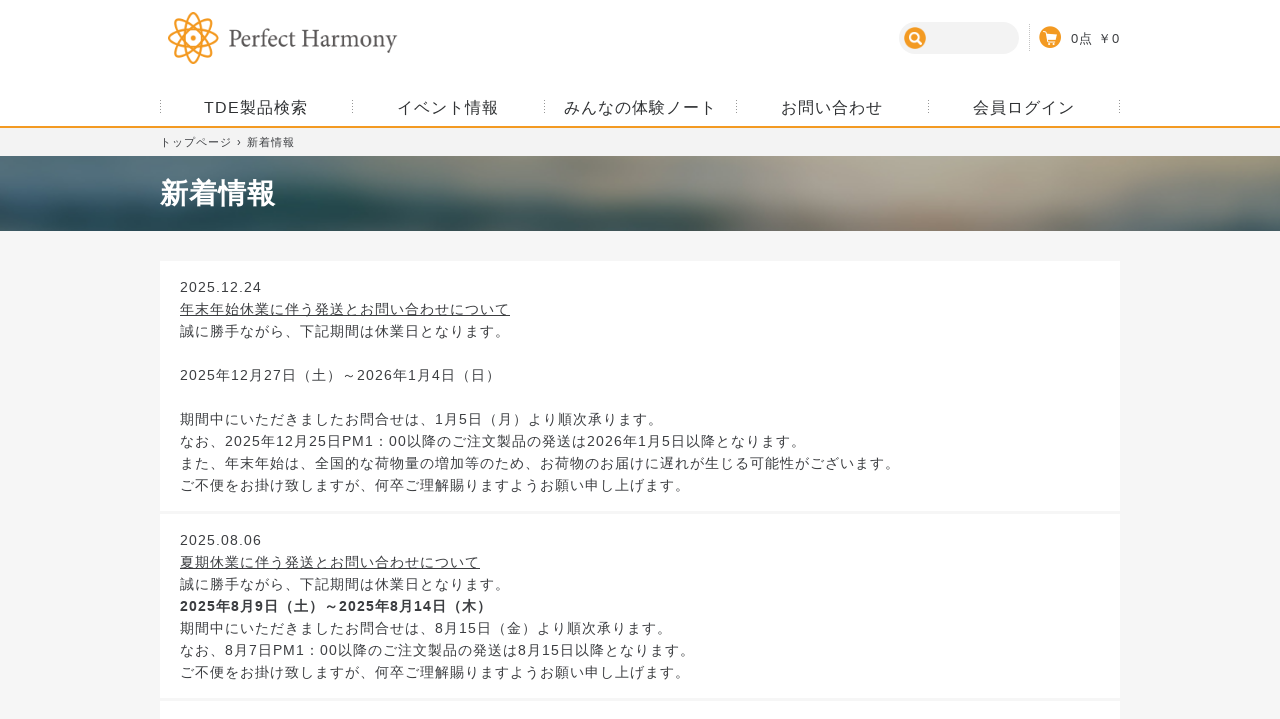

--- FILE ---
content_type: text/html;charset=UTF-8
request_url: https://www.tde.jp/news
body_size: 27050
content:
<!DOCTYPE html>

<html lang="ja">
<head>
<meta charset="shift_jis">
<title>株式会社パーフェクトハーモニー</title>
<meta name="viewport" content="width=device-width,initial-scale=1.0,minimum-scale=1.0">
<meta name="keywords" content="Perfect,Harmony,株式会社パーフェクトハーモニー,TDE,健康,ヒーリング,美容,能力開発" />
<meta name="description" content="Perfect Harmony" />
<link rel="apple-touch-icon" href="./file/images/apple-touch-icon.png">
<link href="./style.css?date=20191016" rel="stylesheet" type="text/css" media="screen" />
<script src="https://ajax.googleapis.com/ajax/libs/jquery/3.4.1/jquery.min.js"></script>
<script src="https://ajax.googleapis.com/ajax/libs/jquery/1.12.4/jquery.min.js"></script>
<script src="pgm/js/common.js" type="text/javascript"></script>
<script src="./file/js/tde.js" type="text/javascript"></script>
<script src="./file/js/owl.carousel.min.js"></script>


<script language="JavaScript">
<!--
	function popJump(selOBJ)
	{
		n = selOBJ.selectedIndex;
		location.href = selOBJ.options[n].value;
	}
//-->
</script>

<!-- Global site tag (gtag.js) - Google Analytics --> <script async src="https://www.googletagmanager.com/gtag/js?id=UA-492249-3"></script> <script>
  window.dataLayer = window.dataLayer || [];
  function gtag(){dataLayer.push(arguments);}
  gtag('js', new Date());

  gtag('config', 'UA-492249-3');
</script>
</head>
<body>
<div id="wrapper" class="page_sjc_p_whatsnew">
	<header>
		<div class="headerinner">
			<div class="header_ci">
				<h1><a href="https://www.tde.jp/"><img src="./file/images/template/logo.png" alt="Perfect Harmony"></a></h1>
<div id="global_nav_search" class="pcOnly">
	<div id="sjc_sidebox_search" class="sjc_sidebox">
		
		<div id="sjc_sidebox_search_cnts" class="sjc_sidebox_cnts">
			<form method="post" action="searchresult">
				<input type="text" name="pWord" value="" size="5" id="sjc_sidebox_search_ipt" class="ipt_txt_freeword" />
				<input type="image" src="./file/shared/img/sjc_sidebox_search.jpg" alt="検索" id="sjc_sidebox_search_btn" class="sjc_hover" />
			</form>
		</div>
		<!-- END sjc_sidebox_cnts -->
	</div>
	<hr id="sjc_hr_sidebox_search" class="sjc_hr" />
</div>
				<div class="buy_list">
					<div class="cart_icon">
						<img src="./file/images/template/icon_cart.png" alt="cart">
					</div>
					<div class="cart_buyitem">
						<span class="ten">0点 </span><br class="spOnly tbOny">
						<span class="yen">￥0 </span>
					</div>
					<a href="./cart">カート</a>
				</div>
				<div class="menu_btn" id="js_menu">
					<span class="menu_line menu_line_1"></span>
					<span class="menu_line menu_line_2"></span>
					<span class="menu_line menu_line_3"></span>
					<span class="menu_text">メニュー</span>
				</div>
			</div>

			<nav>
				<div class="sp_global_nav">
					<div class="global_nav_join"><a href="./membership">
<p class="global_nav_join_copy">製品のご購入には会員登録が必要です。</p>
<p class="global_nav_join_info">PH研鑽会 入会案内はこちら</p>
</a></div>
<div id="global_nav_search">
	<div id="sjc_sidebox_search" class="sjc_sidebox">
		
		<div id="sjc_sidebox_search_cnts" class="sjc_sidebox_cnts">
			<form method="post" action="searchresult">
				<input type="text" name="pWord" value="" size="5" id="sjc_sidebox_search_ipt" class="ipt_txt_freeword" />
				<input type="image" src="./file/shared/img/sjc_sidebox_search.jpg" alt="検索" id="sjc_sidebox_search_btn" class="sjc_hover" />
			</form>
		</div>
		<!-- END sjc_sidebox_cnts -->
	</div>
	<hr id="sjc_hr_sidebox_search" class="sjc_hr" />
</div>
<div id="accordion" class="global_nav_inner">
<h4 class="article-title triangle_mark">TDE製品を見る</h4>
<div class="global_nav_content products">
<div class="add_link"><a href="./seihin50on" class="serch_50">媒体別・五十音順から探す</a> <a href="./baitai" class="serch_50">エネルギー封入媒体(製品形態)一覧</a></div>
<div id="purpose" class="global_nav_content_inner">
<h3 class="products_tit">目的から探す</h3>
<div id="purpose_list"><ul>
    <li class="purpose_health"><a href="itemcategory?pPCKey=cat01"> 			健康 		</a></li>
    <li class="purpose_beauty"><a href="itemcategory?pPCKey=cat03"> 			美容 		</a></li>
    <li class="purpose_healing"><a href="itemcategory?pPCKey=cat05"> 		癒し・<br class="spOnly" />
    ヒーリング 		</a></li>
    <li class="purpose_relationship"><a href="itemcategory?pPCKey=cat04"> 			人間関係 		</a></li>
    <li class="purpose_workstudy"><a href="itemcategory?pPCKey=cat06"> 			仕事・勉強 		</a></li>
    <li class="purpose_luckmoney"><a href="itemcategory?pPCKey=cat07"> 			開運・お金 		</a></li>
    <li class="purpose_spiritual"><a href="itemcategory?pPCKey=cat08"> 			スピリチュアル 		</a></li>
    <li class="purpose_tde"><a href="itemcategory?pPCKey=cat09"> 			TDE技術 		</a></li>
</ul></div>
</div>
<!-- /#purpose -->
<div id="scene" class="global_nav_content_inner">
<h3 class="products_tit">利用シーンから探す</h3>
<div id="scene_list"><ul>
    <li class="scene_home"><a href="itemcategory?pPCKey=cat10"> 			<img src="./file/images/products/img_scene_home.png" alt="" />
    <div class="scene_tit">家庭で使いたい</div>
    </a></li>
    <li class="scene_workplace"><a href="itemcategory?pPCKey=cat11"> 			<img src="./file/images/products/img_scene_workplace.png" alt="" />
    <div class="scene_tit">職場で使いたい</div>
    </a></li>
    <li class="scene_school"><a href="itemcategory?pPCKey=cat12"> 			<img src="./file/images/products/img_scene_school.png" alt="" />
    <div class="scene_tit">学校で使いたい</div>
    </a></li>
    <li class="scene_travel"><a href="itemcategory?pPCKey=cat13"> 			<img src="./file/images/products/img_scene_travel.png" alt="" />
    <div class="scene_tit">外出先で使いたい</div>
    </a></li>
    <li class="scene_pets"><a href="itemcategory?pPCKey=cat14"> 			<img src="./file/images/products/img_scene_pets.png" alt="" />
    <div class="scene_tit">ペットに使いたい</div>
    </a></li>
    <li class="scene_tde"><a href="itemcategory?pPCKey=cat15"> 			<img src="./file/images/products/img_scene_tde.png" alt="" />
    <div class="scene_tit">TDEを使いたい</div>
    </a></li>
    <li class="scene_other"><a href="itemcategory?pPCKey=cat16"> 			<img src="./file/images/products/img_scene_other.png" alt="" />
    <div class="scene_tit">その他</div>
    </a></li>
</ul></div>
</div>
<!-- /#scene -->
<div id="keyword" class="global_nav_content_inner">
<h3 class="products_tit">名前やキーワードで探す</h3>
<div id="keyword_list">
	<div id="sjc_sidebox_search" class="sjc_sidebox">
		
		<div id="sjc_sidebox_search_cnts" class="sjc_sidebox_cnts">
			<form method="post" action="searchresult">
				<input type="text" name="pWord" value="" size="5" id="sjc_sidebox_search_ipt" class="ipt_txt_freeword" />
				<input type="image" src="./file/shared/img/sjc_sidebox_search.jpg" alt="検索" id="sjc_sidebox_search_btn" class="sjc_hover" />
			</form>
		</div>
		<!-- END sjc_sidebox_cnts -->
	</div>
	<hr id="sjc_hr_sidebox_search" class="sjc_hr" />
</div>
<div id="keyword_popular">
<div class="keyword_popular_tit">人気のキーワード</div>

	<div id="sjc_sidebox_itemcategory" class="sjc_sidebox">
		
		<div id="sjc_sidebox_itemcategory_cnts" class="sjc_sidebox_cnts clearfix">
		
			<div id="sjc_sidebox_itemcategory_searchkeyword" class="sjc_sidebox_itemcategory_parent">
				
				<ul id="sjc_sidebox_itemcategory_ul_searchkeyword" class="sjc_sidebox_itemcategory clearfix">
					
						<li class="sjc_sidebox_itemcategory_li"><a href="item?pIKey=&amp;pCKey=searchkeyword07&amp;pGKey=&amp;pMKey=&amp;pPCKey=searchkeyword"><span>媒体検索を行う際は、空欄に「CD」など媒体名をご記入下さい。</span></a></li>
					
						<li class="sjc_sidebox_itemcategory_li"><a href="item?pIKey=&amp;pCKey=searchkeyword01&amp;pGKey=&amp;pMKey=&amp;pPCKey=searchkeyword"><span>肩</span></a></li>
					
						<li class="sjc_sidebox_itemcategory_li"><a href="item?pIKey=&amp;pCKey=searchkeyword02&amp;pGKey=&amp;pMKey=&amp;pPCKey=searchkeyword"><span>才能</span></a></li>
					
						<li class="sjc_sidebox_itemcategory_li"><a href="item?pIKey=&amp;pCKey=searchkeyword03&amp;pGKey=&amp;pMKey=&amp;pPCKey=searchkeyword"><span>美</span></a></li>
					
						<li class="sjc_sidebox_itemcategory_li"><a href="item?pIKey=&amp;pCKey=searchkeyword04&amp;pGKey=&amp;pMKey=&amp;pPCKey=searchkeyword"><span>マイナス</span></a></li>
					
						<li class="sjc_sidebox_itemcategory_li"><a href="item?pIKey=&amp;pCKey=searchkeyword05&amp;pGKey=&amp;pMKey=&amp;pPCKey=searchkeyword"><span>ラッキー</span></a></li>
					
						<li class="sjc_sidebox_itemcategory_li"><a href="item?pIKey=&amp;pCKey=searchkeyword06&amp;pGKey=&amp;pMKey=&amp;pPCKey=searchkeyword"><span>人間関係</span></a></li>
					
				</ul>
				
			</div>
		
		</div>
		<!-- END sjc_sidebox_cnts -->
	</div>
	<hr id="sjc_hr_sidebox_itemcategory" class="sjc_hr" />

	</div>
</div>
<!-- /#keyword --></div>
<h4 class="article-title_nolink triangle_mark"><a href="./event">イベントやセミナーを探す</a></h4>
<h4 class="article-title_nolink triangle_mark"><a href="./review">みんなの体験ノートを読む</a></h4>
<h4 class="article-title_nolink triangle_mark"><a href="./login">ログイン</a></h4>
<!--/#accordion-->
<div class="global_nav_other_inner">
<ul class="global_nav_other_list1">
    <li class="triangle_mark"><a href="./column">代表コラム</a></li>
    <li class="triangle_mark"><a href="./about_tde">TDEについて</a></li>
    <li class="triangle_mark"><a href="./about_ph">株式会社パーフェクトハーモニーについて</a></li>
    <li class="triangle_mark"><a href="./faq">よくあるご質問</a></li>
</ul>
<ul class="global_nav_other_list2">
    <li class="triangle_mark"><a href="./inquiryform?FormID=1">お問い合わせ</a></li>
    <li class="triangle_mark"><a href="./news">お知らせ</a></li>
</ul>
</div>
</div><!-- スマホナビ -->
				</div>
				<div class="pc_global_nav">
					<div id="sjc_gnavi">
<div id="sjc_gnavi_inner">
<ul id="sjc_gnavi_ul" class="clearfix">
    <li id="sjc_gn01"><a href="./search_item"><span>TDE製品検索</span></a></li>
    <li id="sjc_gn03"><a href="./event"><span>イベント情報</span></a></li>
    <li id="sjc_gn04"><a href="./review"><span>みんなの体験ノート</span></a></li>
    <!--<li id="sjc_gn05"><a href="./faq"><span>よくあるご質問</span></a></li>-->
    <li id="sjc_gn06"><a href="./inquiryform?FormID=1"><span>お問い合わせ</span></a></li>
    <li id="sjc_gn06"><a href="./login"><span>会員ログイン</span></a></li>
</ul>
</div>
</div><!-- PCナビ -->
				</div>
			</nav>
		</div>
	</header>

<div id="pagenav"><div id="sjc_pankuzu" class="clearfix"><ol><li class="top"><a href="https://www.tde.jp/">トップページ</a></li>
	<li>新着情報</li>
</ol></div><hr id="sjc_hr_pankuzu" /><!-- div#sjc_pankuzu --></div>
<div id="area_maincontent">



		<div id="sjc_p_news_mainbox_des" class="sjc_mainbox_des">
			
			
				<h3 id="sjc_p_news_mainbox_title" class="sjc_mainbox_title_des"><span>新着情報</span></h3>
			
			<div id="sjc_p_news_mainbox_cnts_des" class="sjc_mainbox_cnts_des">
				<p class="txt1"><div id="catch_image">
<div class="catch_copy">
<h2>新着情報</h2>
</div>
</div>
<!-- /#catch_image --></p>
			</div>
			
		</div>
		<hr id="sjc_hr_p_news_mainbox_des" class="sjc_hr" />
		<!-- END sjc_news_mainbox_des -->



		
		

			<div id="sjc_p_news_list_mainbox" class="sjc_mainbox">
				
				
				<ul class="sjc_mainbox_news_ul">
					
							<li>
								<dl class="sjc_mainbox_news_dl clearfix">
									<dt> 2025.12.24</dt>
									
									<dd class="title"><a href="news?id=660">年末年始休業に伴う発送とお問い合わせについて</a></dd>
									<dd class="desc">誠に勝手ながら、下記期間は休業日となります。<br />
<br />
2025年12月27日（土）～2026年1月4日（日）<br />
<br />
期間中にいただきましたお問合せは、1月5日（月）より順次承ります。<br />
なお、2025年12月25日PM1：00以降のご注文製品の発送は2026年1月5日以降となります。<br />
また、年末年始は、全国的な荷物量の増加等のため、お荷物のお届けに遅れが生じる可能性がございます。<br />
ご不便をお掛け致しますが、何卒ご理解賜りますようお願い申し上げます。</dd>
								</dl>
							</li>
					
							<li>
								<dl class="sjc_mainbox_news_dl clearfix">
									<dt> 2025.08.06</dt>
									
									<dd class="title"><a href="news?id=652">夏期休業に伴う発送とお問い合わせについて</a></dd>
									<dd class="desc">誠に勝手ながら、下記期間は休業日となります。<br />
<strong>2025年8月9日（土）～2025年8月14日（木）<br />
</strong> 期間中にいただきましたお問合せは、8月15日（金）より順次承ります。<br />
なお、8月7日PM1：00以降のご注文製品の発送は8月15日以降となります。<br />
ご不便をお掛け致しますが、何卒ご理解賜りますようお願い申し上げます。</dd>
								</dl>
							</li>
					
							<li>
								<dl class="sjc_mainbox_news_dl clearfix">
									<dt> 2025.04.03</dt>
									
									<dd class="title"><a href="news?id=646">本人認証サービス「3Dセキュア2.0」導入のお知らせ</a></dd>
									<dd class="desc">会員様に安心してご利用いただけるよう、2025年4月より3Dセキュア2.0に対応いたします。それに伴い、プライバシーポリシーの一部を改訂しました。<br />
また、今後は「3Dセキュア2.0」非対応のクレジットカードはご利用になれません。本人認証の方法は、カード会社ごとに異なります。対応状況についてはご利用のカード発行会社にご確認ください。</dd>
								</dl>
							</li>
					
							<li>
								<dl class="sjc_mainbox_news_dl clearfix">
									<dt> 2025.04.01</dt>
									
									<dd class="title"><a href="news?id=645">2025年３月をもちまして「アドバンス会員」制度は終了しました</a></dd>
									<dd class="desc">2025年３月をもちまして「アドバンス会員」制度は終了しました。<br />
アドバンス会員制度終了に伴い2025年4月以降は、旧アドバンス会員様は製品のご注文・その他サービスは承れませんのでご了承ください。<br />
製品のご注文は、下記により入会手続き後お願いします。<br />
<a href="https://www.perfect-harmony.blog/registration/"> https://www.perfect-harmony.blog/registration/</a></dd>
								</dl>
							</li>
					
							<li>
								<dl class="sjc_mainbox_news_dl clearfix">
									<dt> 2025.03.20</dt>
									
									<dd class="title"><a href="news?id=633">アドバンス会員制度終了のご案内</a></dd>
									<dd class="desc">日頃よりパーフェクトハーモニーをご愛顧いただきまして、誠にありがとうございます。<br />
これまで、パーフェクトハーモニー研鑽会の会員制度として、「アドバンス会員」制度を設けておりましたが、2025年3月をもちまして終了させていただくことになりました。<br />
今後の会員資格は「レギュラー会員」のみとなり、会員資格更新時に「アドバンス会員」をお選びいただくことはできなくなります。<br />
<strong><br />
現在アドバンス会員様は下記によりお手続きください。</strong><br />
<a href="https://www.perfect-harmony.blog/membership-renewal/"> https://www.perfect-harmony.blog/membership-renewal/</a><br />
<br />
ご自身の現在の会員種別がご不明の場合は、下記の方法にてご確認ください。<br />
<br />
<strong>＊会員WEBサイトからの確認方法：</strong><br />
会員WEBサイト <a href="https://www.tde.jp/">https://www.tde.jp/</a> よりログイン後、マイページ-会員情報の編集-会員種別をご覧ください。<br />
<br />
<strong>＊お電話にて確認方法：</strong><br />
営業時間内に 03-5380-1331 へお電話ください。<br />
<br />
会員の皆様におかれましては、何卒ご理解を賜りますようお願い申し上げます。</dd>
								</dl>
							</li>
					
							<li>
								<dl class="sjc_mainbox_news_dl clearfix">
									<dt> 2024.12.25</dt>
									
									<dd class="title"><a href="news?id=642">年末年始休業に伴う発送とお問い合わせについて</a></dd>
									<dd class="desc">誠に勝手ながら、下記期間は休業日となります。<br />
<br />
2024年12月28日（土）～2025年1月5日（日）<br />
<br />
期間中にいただきましたお問合せは、1月6日（月）より順次承ります。<br />
なお、2024年12月26日PM1：00以降のご注文製品の発送は2025年1月6日以降となります。<br />
また、年末年始は、全国的な荷物量の増加等のため、お荷物のお届けに遅れが生じる可能性がございます。<br />
ご不便をお掛け致しますが、何卒ご理解賜りますようお願い申し上げます。</dd>
								</dl>
							</li>
					
							<li>
								<dl class="sjc_mainbox_news_dl clearfix">
									<dt> 2024.08.08</dt>
									
									<dd class="title"><a href="news?id=631">夏期休業に伴う発送とお問い合わせについて</a></dd>
									<dd class="desc">誠に勝手ながら、下記期間は休業日となります。<br />
<strong>2024年8月10日（土）～2023年8月15日（木）<br />
</strong> 期間中にいただきましたお問合せは、8月16日（金）より順次承ります。<br />
なお、8月8日PM1：00以降のご注文製品の発送は8月16日以降となります。<br />
ご不便をお掛け致しますが、何卒ご理解賜りますようお願い申し上げます。</dd>
								</dl>
							</li>
					
							<li>
								<dl class="sjc_mainbox_news_dl clearfix">
									<dt> 2023.12.25</dt>
									
									<dd class="title"><a href="news?id=623">年末年始休業に伴う発送とお問い合わせについて</a></dd>
									<dd class="desc">2023年12月29日(金)～2024年1月4日(木)迄は年末年始休業日となります。<br />
誠に恐縮ですが、2022年12月29日（木）～2023年1月4日（水）迄は年末年始休業日となります。<br />
期間中にいただきましたお問い合わせへのご回答や製品の発送は、1月5日（金）より順次承ります。<br />
ご不便をお掛け致しますが、何卒ご理解賜りますようお願い申し上げます。<br />
<br />
１２月２７日（水）：通常営業（午後１時迄の注文分→12/28出荷、午後１時以降の注文は1/5出荷）<br />
１２月２８日（木）：通常営業（午後１時迄の注文分→1/5出荷、午後１時以降の注文は1/9出荷）<br />
１２月２９日（金）：<span style="color: rgb(255, 0, 0);"><strong>休業</strong></span><br />
１２月３０日（土）：<strong style="color: rgb(255, 0, 0);">休業</strong><br />
１２月３１日（日）：<strong style="color: rgb(255, 0, 0);">休業</strong><br />
１月１日（月）：<strong style="color: rgb(255, 0, 0);">休業</strong><br />
１月２日（火）：<strong style="color: rgb(255, 0, 0);">休業</strong><br />
１月３日（水）：<strong style="color: rgb(255, 0, 0);">休業</strong><br />
１月４日（木）：<strong style="color: rgb(255, 0, 0);">休業</strong><br />
１月５日（金）：通常営業</dd>
								</dl>
							</li>
					
							<li>
								<dl class="sjc_mainbox_news_dl clearfix">
									<dt> 2023.08.17</dt>
									
									<dd class="title"><a href="news?id=611">システムメンテナンスのお知らせ</a></dd>
									<dd class="desc">システムメンテナンスのため、下記日程にてサービス停止を予定しております。<br />
大変ご不便をおかけしますことお詫び申し上げますとともに、なにとぞご理解を賜りますよう、よろしくお願い申し上げます。<br />
<br />
<strong>■システム停止期間:2023年9月1日 00:00～18:00<br />
</strong> <br />
※作業進捗により、前後する場合がございます。ご了承ください。<br />
※メンテナンス時間帯は、本サービスはご利用いただけません。恐れ入りますが、メンテナンス時間帯を避けた上でご利用いただきますようお願いいたします。</dd>
								</dl>
							</li>
					
							<li>
								<dl class="sjc_mainbox_news_dl clearfix">
									<dt> 2023.08.06</dt>
									
									<dd class="title"><a href="news?id=609">夏期休業に伴う発送とお問い合わせについて</a></dd>
									<dd class="desc">誠に勝手ながら、下記期間は休業日となります。<br />
2023年8月10日（木）～2023年8月15日（火）<br />
期間中にいただきましたお問合せは、8月16日（水）より順次承ります。<br />
なお、8月8日PM1：00以降のご注文製品の発送は8月16日以降となります。<br />
ご不便をお掛け致しますが、何卒ご理解賜りますようお願い申し上げます。</dd>
								</dl>
							</li>
					
							<li>
								<dl class="sjc_mainbox_news_dl clearfix">
									<dt> 2023.04.28</dt>
									
									<dd class="title"><a href="news?id=595">GW期間に伴う発送とお問い合わせについて</a></dd>
									<dd class="desc"><div><span style="font-size: 12px;">誠に勝手ながら、下記期間は休業日となります。</span></div>
<div><span style="font-size: 12px;">2023年5月3日（水）～2023年5月7日（日）</span></div>
<div><span style="font-size: 12px;">期間中にいただきましたお問合せは、5月8日（月）より順次承ります。</span></div>
<div><span style="font-size: 12px;">なお、5月1日PM1：00以降のご注文製品の発送は5月8日以降となります。</span></div>
<div><span style="font-size: 12px;">ご不便をお掛け致しますが、何卒ご理解賜りますようお願い申し上げます。</span></div></dd>
								</dl>
							</li>
					
				</ul>
				
				<ul class="ul_right1">
					
					<li>全11件</li>
				</ul>
				

			</div>
			<hr id="sjc_hr_p_news_list_mainbox" class="sjc_hr" />
			<!-- END sjc_p_news_list_mainbox -->

		
	<div id="sjc_p_news_mainbox_foot" class="sjc_mainbox_foot">
		
		<div class="sjc_mainbox_cnts_foot">
			<p class="txt1"><!--<br />
<hr />
<br />
<iframe src="https://www.google.com/calendar/embed?height=600&amp;wkst=1&amp;bgcolor=%23FFFFFF&amp;src=info%40tde.jp&amp;color=%23A32929&amp;src=kc9ji1j4rcf1splov5fqath4ho%40group.calendar.google.com&amp;color=%234A716C&amp;src=japanese__ja%40holiday.calendar.google.com&amp;color=%23AB8B00&amp;ctz=Asia%2FTokyo" style=" border-width:0 " width="450" height="600" frameborder="0" scrolling="no"></iframe> <br />
<br />--></p>
		</div>
		
	</div>
	<hr id="sjc_hr_p_news_mainbox_foot" class="sjc_hr" />


	

</div><!-- /#area_maincontent -->



<footer> 	<section id="contents">
<div id="contents_inner">
<div class="index_tit">
<h2><img src="./file/images/template/tit_contents.svg" alt="CONTENTS" /></h2>
</div>
<div class="contents_2col">
<ul>
    <li><img src="./file/images/template/icon_products.svg" alt="" /> 			<span>製品検索</span> 			<a href="./search_item">製品検索</a></li>
    <li><img src="./file/images/template/icon_calendar.svg" alt="" /> 			<span>イベント情報</span> 			<a href="./event">イベント情報</a></li>
</ul>
</div>
<div class="contents_3col">
<ul>
    <li><img src="./file/images/template/icon_note.svg" alt="" /> 			<span>体験ノート</span> 			<a href="./review">体験ノート</a></li>
    <li><img src="./file/images/template/icon_tde.svg" alt="" /> 			<span>TDEについて</span> 			<a href="./about_tde">TDEについて</a></li>
    <li><img src="./file/images/template/icon_ph.svg" alt="" /> 			<span>パーフェクトハーモニーについて</span> 			<a href="./about_ph">パーフェクトハーモニーについて</a></li>
    <li><img src="./file/images/template/icon_request.svg" alt="" /> 			<span>入会申込み</span> 			<a href="./membership">入会申込み</a></li>
    <li><img src="./file/images/template/icon_questionmark.svg" alt="" /> 			<span>よくあるご質問</span> 			<a href="./faq">よくあるご質問</a></li>
    <li><img src="./file/images/template/icon_column.svg" alt="" /> 			<span>代表コラム</span> 			<a href="./column">代表コラム</a></li>
</ul>
</div>
</div>
</section>  	<section id="special">
<div id="special_inner">
<div class="index_tit">
<h2><img src="./file/images/template/tit_otoku_sp.svg" alt="パーフェクトハーモニーからのお得な情報をチェック" /></h2>
</div>
<div id="special_list">
<div class="special_mm"><img src="./file/images/template/icon_letter.png" alt="メールマガジン（毎月1回発行）" />
<h3>メールマガジン（毎月1回程度発行）</h3>
<p>イベントや新製品の情報をいち早くお届けします。</p>
<p class="special_mm_info">登録はこちらから</p>
<form action="https://mm.jcity.com/MM_PublicSubscribeProc.cfm" method="post" target="MMApp">
    <input type="hidden" name="UserID" value="pharmony" /> 		<input type="hidden" name="MagazineID" value="1" /> 		<input type="hidden" name="HTMLMail" value="1" /> 		<input type="hidden" name="MoreItem" value="1" /> 			<input type="text" name="sEmail" maxlength="100" placeholder="メールアドレスを入力" /> 			<input type="image" src="./file/shared/img/btn_registration.png" alt="登録" id="" class="submit_btn" />
</form>
</div>
<div class="special_twitter"><a href="https://twitter.com/tdesuzuki">twitter</a> 		<img src="./file/images/template/icon_twitter.png" alt="twitter" />
<h3>twitter</h3>
<p>会長の鈴木遙人が不定期につぶやきます。</p>
</div>
</div>
</div>
</section>
<div id="footer_menu">
<ul>
    <li><a href="./law">特定商取引に基づく表記</a></li>
    <li><a href="./policy">プライバシーポリシー</a></li>
</ul>
</div>
<div id="copyright">（C）2019 Perfect Harmony</div>
</footer>

</div><!-- /#wrapper -->
<!-- RC:23 -->
</body>
</html> 

--- FILE ---
content_type: text/css
request_url: https://www.tde.jp/style.css?date=20191016
body_size: 987
content:
@charset "utf-8";
@import "./file/css/reset.css";
@import "./jcity_style.css";

/*@import "./file/shared/css/user_style.css";*/

/* 共通（共通項目およびヘッダ・ナビ・フッタ）css */
@import "./file/css/common.css";

/* トップページ用css */
@import "./file/css/page_index.css";

/* レビューページ用css */
@import "./file/css/page_review.css";

/* イベントページ用css */
@import "./file/css/page_event.css";

/* 製品ページ用css */
@import "./file/css/page_products.css";

/* スライダーcss */
@import "./file/css/owl.carousel.min.css";
@import "./file/css/owl.theme.default.css";

/* マイページ用css */
@import "./file/css/page_mypage.css";

/* メインページ以外のcss */
@import "./file/css/page_other.css";

/* FAQのcss */
@import "./file/css/page_faq.css";

/* PHとは？TDEとは？オートロードとは？のcss */
@import "./file/css/page_about.css";

/*  カートのcss */
@import "./file/css/page_cart.css";



--- FILE ---
content_type: text/css
request_url: https://www.tde.jp/jcity_style.css
body_size: 43952
content:
@charset "utf-8";


p.error{
	border:1px solid red;
	margin:0;
	padding:10px;
	background:#FFFFBF;
}
ol.error{
	border-left:1px solid red;
	border-right:1px solid red;
	border-bottom:1px solid red;
	margin:0;
	padding:10px;
	background:#fff;
}

/*
 Shopping Cart Page [
----------------------------------------------------------- */
#p_sc{}
#p_sc p{line-height:1.35em;}
#p_sc h2{background:#FF9900; color:#FFF; text-align:center; padding:4px; font-size:1.3em;}
#p_sc #indicator{padding:0; margin:0 0 20px 0;}
#p_sc #indicator ol{margin:0; padding:0; overflow:hidden; position:relative;}
#p_sc #indicator ol li{float:left; margin-bottom:0px; padding:0px; list-style-type:none;}
#p_sc #indicator ol li#step1{overflow:hidden; display:block; width:77px; height:45px; background:url(./file/shared/img/cart_step1.gif) no-repeat; text-indent:-9999px}
#p_sc #indicator ol li#step2{margin-left:1px; overflow:hidden; display:block; width:77px; height:45px; background:url(./file/shared/img/cart_step2.gif) no-repeat; text-indent:-9999px}
#p_sc #indicator ol li#step3{margin-left:1px; overflow:hidden; display:block; width:77px; height:45px; background:url(./file/shared/img/cart_step3.gif) no-repeat; text-indent:-9999px}
#p_sc #indicator ol li#step4{margin-left:1px; overflow:hidden; display:block; width:77px; height:45px; background:url(./file/shared/img/cart_step4.gif) no-repeat; text-indent:-9999px}
#p_sc #indicator ol li#step5{margin-left:1px; overflow:hidden; display:block; width:77px; height:45px; background:url(./file/shared/img/cart_step5.gif) no-repeat; text-indent:-9999px}
#p_sc #indicator ol li#step6{margin-left:1px; overflow:hidden; display:block; width:77px; height:45px; background:url(./file/shared/img/cart_step6.gif) no-repeat; text-indent:-9999px}
#p_sc #indicator ol li#step1_on{overflow:hidden; display:block; width:77px; height:45px; background:url(./file/shared/img/cart_step1_on.gif) no-repeat; text-indent:-9999px}
#p_sc #indicator ol li#step2_on{margin-left:1px; overflow:hidden; display:block; width:77px; height:45px; background:url(./file/shared/img/cart_step2_on.gif) no-repeat; text-indent:-9999px}
#p_sc #indicator ol li#step3_on{margin-left:1px; overflow:hidden; display:block; width:77px; height:45px; background:url(./file/shared/img/cart_step3_on.gif) no-repeat; text-indent:-9999px}
#p_sc #indicator ol li#step4_on{margin-left:1px; overflow:hidden; display:block; width:77px; height:45px; background:url(./file/shared/img/cart_step4_on.gif) no-repeat; text-indent:-9999px}
#p_sc #indicator ol li#step5_on{margin-left:1px; overflow:hidden; display:block; width:77px; height:45px; background:url(./file/shared/img/cart_step5_on.gif) no-repeat; text-indent:-9999px}
#p_sc #indicator ol li#step6_on{margin-left:1px; overflow:hidden; display:block; width:77px; height:45px; background:url(./file/shared/img/cart_step6_on.gif) no-repeat; text-indent:-9999px}
#p_sc .box{margin:0; overflow:hidden; clear:both; padding-top:15px;}
#p_sc .box a{color:#FF9900;}
#p_sc .box a:hover{color:#999;}
#p_sc .box h3{margin-bottom:10px; color:#FF9900; font-size:1.3em; float:left; clear:both;}
#p_sc .box p{}
#p_sc .box .notes{color:#666666; position:relative; top:8px; left:20px;}
#p_sc .box h3#title_CartMain{color:#FF9900;}
#p_sc .box h3#title_CartMain span{/*position:relative; top:0px; left:0px; z-index:-1;*/}
#p_sc .box h3#title_MemberLogin{color:#FF9900;}
#p_sc .box h3#title_MemberLogin span{/*position:relative; top:0px; left:0px; z-index:-1;*/}
#p_sc #login_area .leftbox{overflow:hidden; margin:10px 30px; clear:both;}
#p_sc #login_area .leftbox table{border-collapse:collapse;margin:15px 0 20px 1px;width:718px;}
#p_sc #login_area .leftbox th,
#p_sc #login_area .leftbox td{padding:8px; border:#FFF solid 1px;}
#p_sc #login_area .leftbox thead th{background:#969696; color:#FFF;}
#p_sc #login_area .leftbox thead th.thead1{background:#969696; color:#FFF;}
#p_sc #login_area .leftbox thead th.thead2{background:#B7B7B7; color:#FFF;}
#p_sc #login_area .leftbox tbody th{background:#E3E3E3; color:#666; width:200px;}
#p_sc #login_area .leftbox tbody th.th1{background:#E3E3E3; color:#666; text-align:left;}
#p_sc #login_area .leftbox tbody th.th2{background:#ECECEC; color:#666; text-align:left;}
#p_sc #login_area .leftbox tbody th.th2 .icon_nece{position:relative; top:-18px; left:72px; width:28px; height:15px; background:url(./cartfile/icon_necessary.gif) no-repeat;}
#p_sc #login_area .leftbox tbody th.th2 .icon_nece span{position:relative; top:0px; left:0px; z-index:-1; text-indent:-9999px;}
#p_sc #login_area .leftbox tbody th.th1 .icon_nece{position:relative; top:-18px; left:173px; width:28px; height:15px; background:url(./cartfile/icon_necessary.gif) no-repeat;}
#p_sc #login_area .leftbox tbody th.th1 .icon_nece span{position:relative; top:0px; left:0px; z-index:-1; text-indent:-9999px;}
#p_sc #login_area .leftbox tbody th.th3{background:#ECECEC; color:#666; text-align:center;}
#p_sc #login_area .leftbox tfoot th{background:#F7F7F7; color:#666;}
#p_sc #login_area .leftbox td{background:#F7F7F7; color:#666; width:450px;}
#p_sc #login_area .leftbox h4{margin-top:15px;}
#p_sc #login_area .leftbox #btn_FirstUser{text-align:center;}
#p_sc #login_area .rightbox{position:relative; width:328px; height:180px; float:left; border-left:#CCCCCC solid 1px; padding-left:20px;}
#p_sc #login_area h3#title_FirstUser{margin-bottom:10px; overflow:hidden; width:200px; height:30px; background:url(./file/shared/img/cart_title03.gif) no-repeat;}
#p_sc #login_area h3#title_FirstUser span{position:relative; top:0px; left:0px; z-index:-1; font-size:0.8em;}
#p_sc #login_area h3#title_GuestLogin{margin-bottom:10px; overflow:hidden; width:260px; height:30px; background:url(./file/shared/img/cart_title04.gif) no-repeat;}
#p_sc #login_area h3#title_GuestLogin span{position:relative; top:0px; left:0px; z-index:-1; font-size:0.8em;}
#p_sc #btn_GuestLogin{position:absolute; top:110px; left:100px;}
#p_sc .box h3#title05{color:#FF9900;}
#p_sc .box h3#title05 span{/*position:relative; top:0px; left:0px; z-index:-1;*/}
#p_sc .box h3#title06{color:#FF9900;}
#p_sc .box h3#title06 span{/*position:relative; top:0px; left:0px; z-index:-1;*/}
#p_sc .box h3#title07{color:#FF9900;}
#p_sc .box h3#title07 span{/*position:relative; top:0px; left:0px; z-index:-1;*/}
#p_sc .box h3#title08{color:#FF9900;}
#p_sc .box h3#title08 span{/*position:relative; top:0px; left:0px; z-index:-1;*/}
#p_sc .box h3#title09{color:#FF9900;}
#p_sc .box h3#title09 span{/*position:relative; top:0px; left:0px; z-index:-1;*/}
#p_sc .box h3#title10{color:#FF9900;}
#p_sc .box h3#title10 span{/*position:relative; top:0px; left:0px; z-index:-1;*/}
#p_sc .box h3#title11{color:#FF9900;}
#p_sc .box h3#title11 span{/*position:relative; top:0px; left:0px; z-index:-1;*/}
#p_sc .box h3#title12{color:#FF9900;}
#p_sc .box h3#title12 span{/*position:relative; top:0px; left:0px; z-index:-1;*/}
#p_sc .box h3#title13{color:#FF9900;}
#p_sc .box h3#title13 span{/*position:relative; top:0px; left:0px; z-index:-1;*/}
#p_sc .box h3#title14{color:#FF9900;}
#p_sc .box h3#title14 span{/*position:relative; top:0px; left:0px; z-index:-1;*/}
#p_sc .box h3#title15{color:#FF9900;}
#p_sc .box h3#title15 span{/*position:relative; top:0px; left:0px; z-index:-1;*/}
#p_sc .box h3#title16{color:#FF9900;}
#p_sc .box h3#title16 span{/*position:relative; top:0px; left:0px; z-index:-1;*/}
#p_sc .box h3#title17{color:#FF9900;}
#p_sc .box h3#title17 span{/*position:relative; top:0px; left:0px; z-index:-1;*/}
#p_sc .tb_cart{border-collapse:collapse; margin:15px 0 20px 0; margin-left:1px;}
#p_sc .tb_cart th,
#p_sc .tb_cart td{padding:8px; border:#FFF solid 1px;}
#p_sc .tb_cart thead th{background:#969696; color:#FFF;}
#p_sc .tb_cart thead th.thead1{background:#969696; color:#FFF;}
#p_sc .tb_cart thead th.thead2{background:#B7B7B7; color:#FFF;}
#p_sc .tb_cart tbody th{background:#E3E3E3; color:#666;}
#p_sc .tb_cart tbody th.th1{background:#E3E3E3; color:#666; text-align:left;}
#p_sc .tb_cart tbody th.th2{background:#ECECEC; color:#666; text-align:left;}
#p_sc .tb_cart tbody th.th2 .icon_nece{width:28px; height:15px; background:url(./cartfile/icon_necessary.gif) no-repeat;}
#p_sc .tb_cart tbody th.th2 .icon_nece span{text-indent:-9999px;display:block;}
#p_sc .tb_cart tbody th.th1 .icon_nece{width:28px; height:15px; background:url(./cartfile/icon_necessary.gif) no-repeat;}
#p_sc .tb_cart tbody th.th1 .icon_nece span{text-indent:-9999px;display:block;}
#p_sc .tb_cart tbody th.th3{background:#ECECEC; color:#666; text-align:center;}
#p_sc .tb_cart tbody th{background:#E3E3E3; color:#666;}
#p_sc .tb_cart tfoot th{background:#F7F7F7; color:#666;}
#p_sc .tb_cart td{background:#F7F7F7; color:#666;}
#p_sc .tb_cart h4{clear:both;margin:10px 0 10px;}
#p_sc .tb_cart .ul_tb{
	margin-bottom:20px !importnat;
	overflow:hidden;
}


#p_sc #sName1{width:80px;}
#p_sc #sName2{width:80px;}
#p_sc #sNameKana1{width:80px;}
#p_sc #sNameKana2{width:80px;}
#p_sc #sCardNO{width:200px;}
#p_sc .tb_cart textarea{width:400px;}
.page_sjc_p_sc_step2 #p_sc .tb_cart textarea{width:250px;}
.page_sjc_p_sc_step5 #p_sc .tb_cart tbody th.th1{width:100px;}
.page_sjc_p_sc_step5 #p_sc #CFForm_1 p{background:#fff;margin:0;padding:1em 0;}
.page_sjc_p_sc_step5 #p_sc form p{background:#fff;margin:0; padding:10px 0;}
.page_sjc_p_sc_step6 #usersvoice form{
	background:#fff;
	padding:10px;
}
.page_sjc_p_sc_step6 #uv_form *{
	zoom:normal;
}
.page_sjc_p_sc_step6 #label_sVoiceTarget{
	margin:-10px -10px 10px;
	background: #FF9900;
	color: #FFF;
	text-align: center;
	padding: 4px;
	font-size: 1.3em;
}

#p_sc .tb_cart h4{margin-top:15px;}
#p_sc .tb__cart{border-collapse:collapse; margin:15px 0 20px 0; width:100%; margin-left:1px;}
#p_sc .tb__cart th,
#p_sc .tb__cart td{padding:8px; border: #FFF solid 1px; width:200px;}
#p_sc .tb__cart td{ background-color:#F0F0F0;}
#p_sc #CFForm_1 .tb__cart input{width:100px;display:block;}
#p_sc .box .box_border{border:#CCCCCC solid 1px; overflow:hidden; padding:15px 20px;}
#p_sc .item_list{list-style:none;}
#p_sc .item_list li{padding-left:23px; _padding-left:13px;/*IE6バグ対策*/ width:200px; float:left; zoom:1;}
#p_sc .item_list li.top{margin-left:0px;}
#p_sc .item_data{list-style:none; list-style:none;}
#p_sc .item_data li{padding-bottom:5px; height:100% auto; float:none; width:auto;}
#p_sc .item_data .name{}
#p_sc .item_data .image{}
#p_sc .item_data .price{}
#p_sc .item_data .review{}
#p_sc .item_data .cart{}
#p_sc .item_data .btn_cart{margin-left:10px; width:100px;}
#p_sc .item_data .input_num{width:30px;}
#p_sc .ul_tb,
#p_sc .ul_tb2{margin-bottom:10px;}
#p_sc .ul_tb li,
#p_sc .ul_tb2 li{list-style:none; padding-top:7px;clear:both;}
#p_sc .ul_tb li.top,
#p_sc .ul_tb2 li.top{padding-top:0;}
#p_sc .ul_tb dl,
#p_sc .ul_tb2 dl{clear:both;height:100%;}
#p_sc .ul_tb dt,
#p_sc .ul_tb2 dt{float:left; width:120px; color:#333;}
#p_sc .ul_tb dd,
#p_sc .ul_tb2 dd{float:left; color:#666;}
#p_sc .ul_tb2 dt{text-align:center; width:50px;}
#p_sc .ul_tb2 dl dl dt{text-align:left; width:120px;}
#p_sc .ul_tb2 h4{font-size:0.9em;}
#p_sc .ul_tb2 h5{font-size:0.9em;}
#p_sc .ipt_checkbox{}
#p_sc select,
#p_sc .ipt_txt,
#p_sc .ipt_txt_w1,
#p_sc .ipt_txt_w2,
#p_sc .ipt_txt_w3,
#p_sc .ipt_txt_w4,
#p_sc .ipt_txt_w5{margin:2px 0;}
#p_sc .ipt_txt_w1{width:30px;}
#p_sc .ipt_txt_w2{width:50px;}
#p_sc .ipt_txt_w3{width:100px;}
#p_sc .ipt_txt_w4{width:150px;}
#p_sc .ipt_txt_w5{width:200px;}
#p_sc .ipt_btn{display:inline;vertical-align:middle;}

#p_sc #sAddress2{width:200px;}
#p_sc #sAddress3{width:200px;}
#p_sc #sAddress4{width:200px;}
#p_sc #sMail{width:200px;}
#p_sc #sMail_2{width:200px;}
/*
.ipt_btn_back{width:155px; height:39px; margin-right:50px; background:url(https://www16.jcity.co.jp/EC/lena/cartfile/cart_btn_back.jpg) no-repeat 0 0; border:none; cursor:pointer; text-indent:-9999px;}
*/
.ipt_btn_back img{ vertical-align:middle; margin-right:50px;}
#p_sc .ipt_radio{}
#p_sc #shopping_info{border-top:#CCCCCC solid 1px; clear:both; overflow:hidden;}
#p_sc #shopping_info .leftbox{float:left; width:210px; margin-bottom:20px;}
#p_sc #shopping_info .rightbox{float:left; width:200px; padding-left:10px; margin-bottom:20px;border-left:#CCCCCC solid 1px;}
#p_sc #shopping_info .leftbox h4,
#p_sc #shopping_info .rightbox h4{margin-bottom:10px;}
#p_sc .box h3#title_CartMain,
#p_sc .box h3#title_Cashier,
#p_sc .box h3#title_DeliveryTimeZone,
#p_sc .box h3#title_DeliveryInstruction,
#p_sc .box h3#title_SelectAddress,
#p_sc .box h3#title_Correspondence,
#p_sc .box h3#title_SelectPaymentMethod{
	background:#F1F1CC;
	padding-bottom:10px;
	margin:-20px -15px 25px -15px;
}
#p_sc .box h3#title_DeliveryTimeZone,
#p_sc .box h3#title_DeliveryInstruction,
#p_sc .box h3#title_SelectAddress{
	padding-top:25px;
}
#p_sc .box h3#title_CartMain span,
#p_sc .box h3#title_Cashier span,
#p_sc .box h3#title_DeliveryTimeZone span,
#p_sc .box h3#title_DeliveryInstruction span,
#p_sc .box h3#title_SelectAddress span,
#p_sc .box h3#title_Correspondence span,
#p_sc .box h3#title_SelectPaymentMethod span{
	display:block;
	background: #FBFCEF;
	border-left: 7px solid #FD7902;
	padding: 16px 16px;
	font-size: 16px;
	color: #fd7902;
	margin: 0 0 10px 0;
}
#p_sc .ul_nomal li{list-style:none;}
#p_sc .box .btn {text-align:center;margin-bottom:20px;}
#p_sc .box .btn *{display:inline;}

/* Quick Order */
/***********************
#campaign { clear:both; width: 470px; margin: auto; padding-top:30px; /padding-top: 15px;}
#campaign iframe {
width: 560px;
height: 110px;
border: 1px solid #cccccc;
}
#quickorder { clear:both; padding: 30px 0;}
#quickorder p{
	width: 193px;
	height: 195px;
	float: left;
	text-align: center;
	border-left: 1px solid #cccccc;
	border-bottom: 1px solid #cccccc;
}
#quickorder p.camp{ background: url(../quickorder/images/bg_campaign.gif) no-repeat;}
#quickorder span { font-size: 10px; display: block; height: 35px; margin:0;}
#quickorder .btn_cart { clear:left; padding: 30px; text-align: center;}
#quickorder input#count { width: 20px;}
***********************/

/* campaignQuickOrder */
/***********************
#campaignQuickOrder_wrapper{
	text-align:center;
}
#campaignQuickOrder{
	border: 1px solid #F7789E;
	width:600px;
	margin: 40px 0;
	padding: 35px;
	margin-left:auto;
	margin-right:auto;
	text-align:left;
}

#campaignQuickOrder p{
	
	width:200px;
	height:200px;
	margin: 0;
	padding: 0;
	text-align:center;
	float:left;

}
#campaignQuickOrder .btn_cart{
	clear:left;
	text-align:center;
}
***********************/

/* Q&A */
#qa { clear:both; margin: 0 30px; padding-top:30px; /padding-top: 15px;/*IEa??a?°a￣?c-?*/}
#qa h3 img { margin: 5px 0;}
#qa_top { border-bottom: 1px solid #B8B8B8;}
#qa #qa_top .qa_line { background:url(../qa/images/pt_line_top.gif) repeat-y;}
#qa td { vertical-align: top;}
#qa1, #qa2, #qa3 { background: #FFF2F1; border: 1px solid #B8B8B8; margin-bottom: 15px; padding: 15px; line-height: 160%;}
#qa1 .qa1q {
	background:url(../qa/images/pt_qa1_q.jpg) no-repeat;
	padding: 4px 0 15px 40px;
	border-bottom: 1px dotted #B8B8B8;
}
#qa1 .qa1a {
	background:url(../qa/images/pt_qa1_a.jpg) no-repeat;
	margin-top: 15px;
	padding: 4px 0 5px 40px;
}
#qa2 { background: #FEEDF5;}
#qa2 .qa2q {
	background:url(../qa/images/pt_qa2_q.jpg) no-repeat;
	padding: 4px 0 15px 40px;
	border-bottom: 1px dotted #B8B8B8;
}
#qa2 .qa2a {
	background:url(../qa/images/pt_qa2_a.jpg) no-repeat;
	margin-top: 15px;
	padding: 4px 0 5px 40px;
}
#qa3 { background: #FFFCF7; width: 660px; margin:0 auto 25px;}
#qa3 .qa3q {
	background:url(../qa/images/pt_qa3_q.jpg) no-repeat;
	padding: 4px 0 15px 40px;
	border-bottom: 1px dotted #B8B8B8;
}
#qa3 .qa3a {
	background:url(../qa/images/pt_qa3_a.jpg) no-repeat;
	margin-top: 15px;
	padding: 4px 15px 5px 40px;
}
#qa h4 { text-align: center; margin-bottom: 16px;}
#qa table { margin:0 auto;}
#qa ul { margin: 8px 0;}
#qa li {
	list-style:none; 
	background:url(../qa/images/pt_list.gif) 0 6px no-repeat;
	padding-left: 10px;
	margin: 2px;
}
#qa .item { font-weight: bold; color: #F8779E; margin: 30px 14px 10px; font-size: 14px;}
/* User's Voice */
#usersvoice {clear:both;}
form#usersvoice {
	margin: 0 0 40px;
	padding: 15px;
	border: 1px solid #CCCCCC;
	line-height: 180%;
}
form#usersvoice .uv_btn img { margin: 6px 0;}
#usersvoice #banner {}
#usersvoice #voice {
	border: 1px solid #F6789E;
	line-height: 180%;
}
#usersvoice #voice p {
	border-bottom: 1px dashed #B2B2B2;
	padding: 12px;
}
#usersvoice #voice p.last {
	border-bottom: none;
}
#usersvoice #voice a:link,
#usersvoice #voice a:visited {color:#FF9900; text-decoration: none;}
#usersvoice #voice a:hover,
#usersvoice #voice a:active { text-decoration: underline;}
#usersvoice .uv_page { text-align: center;}
form#uv_form {line-height: 180%;}
form#uv_form #uv_form1 { margin: 10px 0 30px; padding: 15px; border: 1px solid #CCCCCC;}
form#uv_form #content { margin: 10px 0 30px; border: 1px solid #F6789E; width: 697px; height:150px;}
form#uv_form #uv_form3 { margin: 10px 0 30px;}
form#uv_form #uv_form3 th {color:#FF9900; text-align:left;}
form#uv_form #uv_form3 th, #uv_form3 td { padding: 4px; vertical-align: top;}
form#uv_form h3 {color:#FF9900; font-size: 12px;}
form#uv_form #uv_form4 {text-align:center;}
form#uv_form .uv_form4 {}
form#uv_form #label_sVoiceTarget{font-weight:bold;}



/*
 Campaign Page [
----------------------------------------------------------- */
#p_campaign p{line-height:1.35em;}
#p_campaign h2{background:#FF9900; color:#FFF; text-align:center; margin:0 20px 30px 20px; padding:4px; font-size:1.3em;}
#p_campaign #indicator{padding:20px 0; margin-top:20px;}
#p_campaign #indicator ol{margin:0; padding:0; overflow:hidden; position:relative;}
#p_campaign #indicator ol li{float:left; margin-bottom:0px; padding:0px; list-style-type:none;}
#p_campaign #indicator ol li#step1{margin-left:20px; _margin-left:10px; overflow:hidden; display:block; width:119px; height:70px; background:url(./file/shared/img/campaign_step1.gif) no-repeat; text-indent:-9999px}
#p_campaign #indicator ol li#step2{margin-left:5px; overflow:hidden; display:block; width:119px; height:70px; background:url(./file/shared/img/campaign_step2.gif) no-repeat; text-indent:-9999px}
#p_campaign #indicator ol li#step3{margin-left:5px; overflow:hidden; display:block; width:119px; height:70px; background:url(./file/shared/img/campaign_step3.gif) no-repeat; text-indent:-9999px}
#p_campaign #indicator ol li#step4{margin-left:5px; overflow:hidden; display:block; width:119px; height:70px; background:url(./file/shared/img/campaign_step4.gif) no-repeat; text-indent:-9999px}
#p_campaign #indicator ol li#step5{margin-left:5px; overflow:hidden; display:block; width:119px; height:70px; background:url(./file/shared/img/campaign_step5.gif) no-repeat; text-indent:-9999px}
#p_campaign #indicator ol li#step6{margin-left:5px; overflow:hidden; display:block; width:119px; height:70px; background:url(./file/shared/img/campaign_step6.gif) no-repeat; text-indent:-9999px}
#p_campaign #indicator ol li#step1_on{margin-left:20px; _margin-left:10px; overflow:hidden; display:block; width:119px; height:70px; background:url(./file/shared/img/campaign_step1_on.gif) no-repeat; text-indent:-9999px}
#p_campaign #indicator ol li#step2_on{margin-left:5px; overflow:hidden; display:block; width:119px; height:70px; background:url(./file/shared/img/campaign_step2_on.gif) no-repeat; text-indent:-9999px}
#p_campaign #indicator ol li#step3_on{margin-left:5px; overflow:hidden; display:block; width:119px; height:70px; background:url(./file/shared/img/campaign_step3_on.gif) no-repeat; text-indent:-9999px}
#p_campaign #indicator ol li#step4_on{margin-left:5px; overflow:hidden; display:block; width:119px; height:70px; background:url(./file/shared/img/campaign_step4_on.gif) no-repeat; text-indent:-9999px}
#p_campaign #indicator ol li#step5_on{margin-left:5px; overflow:hidden; display:block; width:119px; height:70px; background:url(./file/shared/img/campaign_step5_on.gif) no-repeat; text-indent:-9999px}
#p_campaign #indicator ol li#step6_on{margin-left:5px; overflow:hidden; display:block; width:119px; height:70px; background:url(./file/shared/img/campaign_step6_on.gif) no-repeat; text-indent:-9999px}
#p_campaign .box{margin:0px 30px 20px 30px; overflow:hidden; clear:both; padding-top:15px;}
#p_campaign .box a{color:#FF9900;}
#p_campaign .box a:hover{color:#F9A9C2;}
#p_campaign .box h3{margin-bottom:10px; color:#FF9900; font-size:1.3em; float:left; clear:both;}
#p_campaign .box p{}
#p_campaign .box .notes{color:#666666; position:relative; top:8px; left:20px;}
#p_campaign .box h3#title_CartMain{overflow:hidden; width:145px; height:30px; background:url(./file/shared/img/campaign_title01.gif) no-repeat;}
#p_campaign .box h3#title_CartMain span{position:relative; top:0px; left:0px; z-index:-1;}
#p_campaign .box h3#title_MemberLogin{overflow:hidden; width:213px; height:30px; background:url(./file/shared/img/campaign_title02.gif) no-repeat;}
#p_campaign .box h3#title_MemberLogin span{position:relative; top:0px; left:0px; z-index:-1;}
#p_campaign #login_area{overflow:hidden;/*  margin:10px 30px; */ clear:both;}
#p_campaign #login_area .leftbox{overflow:hidden; margin:10px 30px; clear:both;}
#p_campaign #login_area .leftbox table{border-collapse:collapse;margin:15px 0 20px 1px;width:718px;}
#p_campaign #login_area .leftbox th,
#p_campaign #login_area .leftbox td{padding:8px; border:#FFF solid 1px;}
#p_campaign #login_area .leftbox thead th{background:#969696; color:#FFF;}
#p_campaign #login_area .leftbox thead th.thead1{background:#969696; color:#FFF;}
#p_campaign #login_area .leftbox thead th.thead2{background:#B7B7B7; color:#FFF;}
#p_campaign #login_area .leftbox tbody th{background:#E3E3E3; color:#666; width:200px;}
#p_campaign #login_area .leftbox tbody th.th1{background:#E3E3E3; color:#666; text-align:left;}
#p_campaign #login_area .leftbox tbody th.th2{background:#ECECEC; color:#666; text-align:left;}
#p_campaign #login_area .leftbox tbody th.th2 .icon_nece{position:relative; top:-18px; left:102px; width:28px; height:15px; background:url(./file/shared/img/icon_necessary.gif) no-repeat;}
#p_campaign #login_area .leftbox tbody th.th2 .icon_nece span{position:relative; top:0px; left:0px; z-index:-1; text-indent:-9999px;}
#p_campaign #login_area .leftbox tbody th.th1 .icon_nece{position:relative; top:-18px; left:203px; width:28px; height:15px; background:url(./file/shared/img/icon_necessary.gif) no-repeat;}
#p_campaign #login_area .leftbox tbody th.th1 .icon_nece span{position:relative; top:0px; left:0px; z-index:-1; text-indent:-9999px;}
#p_campaign #login_area .leftbox tbody th.th3{background:#ECECEC; color:#666; text-align:center;}
#p_campaign #login_area .leftbox tfoot th{background:#F7F7F7; color:#666;}
#p_campaign #login_area .leftbox td{background:#F7F7F7; color:#666; width:450px;}
#p_campaign #login_area .leftbox h4{margin-top:15px;}
#p_campaign #login_area .leftbox #btn_FirstUser{text-align:center;}
#p_campaign #login_area .rightbox{position:relative; width:328px; height:180px; float:left; border-left:#CCCCCC solid 1px; padding-left:20px;}
#p_campaign #login_area h3#title_FirstUser{margin-bottom:10px; overflow:hidden; width:200px; height:30px; background:url(./file/shared/img/campaign_title03.gif) no-repeat;}
#p_campaign #login_area h3#title_FirstUser span{position:relative; top:0px; left:0px; z-index:-1; font-size:0.8em;}
#p_campaign #login_area h3#title_GuestLogin{margin-bottom:10px; overflow:hidden; width:260px; height:30px; background:url(./file/shared/img/campaign_title04.gif) no-repeat;}
#p_campaign #login_area h3#title_GuestLogin span{position:relative; top:0px; left:0px; z-index:-1; font-size:0.8em;}
#p_campaign #btn_FirstUser{ position:absolute; top:110px; left:100px;}
#p_campaign #btn_GuestLogin{ position:absolute; top:110px; left:100px;}
#p_campaign .box h3#title05{overflow:hidden; width:143px; height:30px; background:url(./file/shared/img/campaign_title05.gif) no-repeat;}
#p_campaign .box h3#title05 span{position:relative; top:0px; left:0px; z-index:-1;}
#p_campaign .box h3#title06{overflow:hidden; width:120px; height:30px; background:url(./file/shared/img/campaign_title06.gif) no-repeat;}
#p_campaign .box h3#title06 span{position:relative; top:0px; left:0px; z-index:-1;}
#p_campaign .box h3#title07{overflow:hidden; width:185px; height:30px; background:url(./file/shared/img/campaign_title07.gif) no-repeat;}
#p_campaign .box h3#title07 span{position:relative; top:0px; left:0px; z-index:-1;}
#p_campaign .box h3#title08{overflow:hidden; width:160px; height:30px; background:url(./file/shared/img/campaign_title08.gif) no-repeat;}
#p_campaign .box h3#title08 span{position:relative; top:0px; left:0px; z-index:-1;}
#p_campaign .box h3#title09{overflow:hidden; width:130px; height:30px; background:url(./file/shared/img/campaign_title09.gif) no-repeat;}
#p_campaign .box h3#title09 span{position:relative; top:0px; left:0px; z-index:-1;}
#p_campaign .box h3#title10{overflow:hidden; width:120px; height:30px; background:url(./file/shared/img/campaign_title10.gif) no-repeat;}
#p_campaign .box h3#title10 span{position:relative; top:0px; left:0px; z-index:-1;}
#p_campaign .box h3#title11{overflow:hidden; width:185px; height:30px; background:url(./file/shared/img/campaign_title11.gif) no-repeat;}
#p_campaign .box h3#title11 span{position:relative; top:0px; left:0px; z-index:-1;}
#p_campaign .box h3#title12{overflow:hidden; width:120px; height:30px; background:url(./file/shared/img/campaign_title12.gif) no-repeat;}
#p_campaign .box h3#title12 span{position:relative; top:0px; left:0px; z-index:-1;}
#p_campaign .box h3#title13{overflow:hidden; width:170px; height:30px; background:url(./file/shared/img/campaign_title13.gif) no-repeat;}
#p_campaign .box h3#title13 span{position:relative; top:0px; left:0px; z-index:-1;}
#p_campaign .box h3#title14{overflow:hidden; width:145px; height:30px; background:url(./file/shared/img/campaign_title14.gif) no-repeat;}
#p_campaign .box h3#title14 span{position:relative; top:0px; left:0px; z-index:-1;}
#p_campaign .box h3#title15{overflow:hidden; width:145px; height:30px; background:url(./file/shared/img/campaign_title15.gif) no-repeat;}
#p_campaign .box h3#title15 span{position:relative; top:0px; left:0px; z-index:-1;}
#p_campaign .box h3#title16{overflow:hidden; width:145px; height:30px; background:url(./file/shared/img/campaign_title16.gif) no-repeat;}
#p_campaign .box h3#title16 span{position:relative; top:0px; left:0px; z-index:-1;}
#p_campaign .box h3#title17{overflow:hidden; width:120px; height:30px; background:url(./file/shared/img/campaign_title17.gif) no-repeat;}
#p_campaign .box h3#title17 span{position:relative; top:0px; left:0px; z-index:-1;}
#p_campaign .tb_cart{border-collapse:collapse; margin:15px 0 20px 0; width:718px; margin-left:1px;}
#p_campaign .tb_cart th,
#p_campaign .tb_cart td{padding:8px; border:#FFF solid 1px;}
#p_campaign .tb_cart thead th{background:#969696; color:#FFF;}
#p_campaign .tb_cart thead th.thead1{background:#969696; color:#FFF;}
#p_campaign .tb_cart thead th.thead2{background:#B7B7B7; color:#FFF;}
#p_campaign .tb_cart tbody th{background:#E3E3E3; color:#666;}
#p_campaign .tb_cart tbody th.th1{background:#E3E3E3; color:#666; text-align:left;}
#p_campaign .tb_cart tbody th.th2{background:#ECECEC; color:#666; text-align:left;}
#p_campaign .tb_cart tbody th.th2 .icon_nece{position:relative; top:-18px; left:102px; width:28px; height:15px; background:url(./file/shared/img/icon_necessary.gif) no-repeat;}
#p_campaign .tb_cart tbody th.th2 .icon_nece span{position:relative; top:0px; left:0px; z-index:-1; text-indent:-9999px;}
#p_campaign .tb_cart tbody th.th1 .icon_nece{position:relative; top:-18px; left:203px; width:28px; height:15px; background:url(./file/shared/img/icon_necessary.gif) no-repeat;}
#p_campaign .tb_cart tbody th.th1 .icon_nece span{position:relative; top:0px; left:0px; z-index:-1; text-indent:-9999px;}
#p_campaign .tb_cart tbody th.th3{background:#ECECEC; color:#666; text-align:center;}
#p_campaign .tb_cart tfoot th{background:#F7F7F7; color:#666;}
#p_campaign .tb_cart td{background:#F7F7F7; color:#666; width:450px;}
#p_campaign .tb_cart h4{margin-top:15px;}
#p_campaign .tb__cart{border-collapse:collapse; margin:15px 0 20px 0; width:100%; margin-left:1px;}
#p_campaign .tb__cart th,
#p_campaign .tb__cart td{padding:8px; border: #FFF solid 1px; width:200px;}
#p_campaign .tb__cart td{ background-color:#F0F0F0;}
#p_campaign .box .box_border{border:#CCCCCC solid 1px; overflow:hidden; padding:15px 20px;}
#p_campaign .item_list{list-style:none;}
#p_campaign .item_list li{padding-left:23px; _padding-left:13px;/*IE6バグ対策*/ width:200px; float:left; zoom:1;}
#p_campaign .item_list li.top{margin-left:0px;}
#p_campaign .item_data{list-style:none; list-style:none;}
#p_campaign .item_data li{padding-bottom:5px; height:100% auto; float:none; width:auto;}
#p_campaign .item_data .name{}
#p_campaign .item_data .image{}
#p_campaign .item_data .price{}
#p_campaign .item_data .review{}
#p_campaign .item_data .cart{}
#p_campaign .item_data .btn_cart{margin-left:10px; width:100px;}
#p_campaign .item_data .input_num{width:30px;}
#p_campaign .ul_tb,
#p_campaign .ul_tb2{margin-bottom:10px;}
#p_campaign .ul_tb li,
#p_campaign .ul_tb2 li{list-style:none; padding-top:7px;}
#p_campaign .ul_tb li.top,
#p_campaign .ul_tb2 li.top{padding-top:0;}
#p_campaign .ul_tb dl,
#p_campaign .ul_tb2 dl{clear:both;height:100%;}
#p_campaign .ul_tb dt,
#p_campaign .ul_tb2 dt{float:left; width:120px; color:#333;}
#p_campaign .ul_tb dd,
#p_campaign .ul_tb2 dd{float:left; color:#666;}
#p_campaign .ul_tb2 dt{text-align:center; width:50px;}
#p_campaign .ul_tb2 dl dl dt{text-align:left; width:120px;}
#p_campaign .ul_tb2 h4{font-size:0.9em;}
#p_campaign .ul_tb2 h5{font-size:0.9em;}
#p_campaign .ipt_checkbox{}
#p_campaign select,
#p_campaign .ipt_txt,
#p_campaign .ipt_txt_w1,
#p_campaign .ipt_txt_w2,
#p_campaign .ipt_txt_w3,
#p_campaign .ipt_txt_w4,
#p_campaign .ipt_txt_w5{margin:2px 0;}
#p_campaign .ipt_txt_w1{width:30px;}
#p_campaign .ipt_txt_w2{width:50px;}
#p_campaign .ipt_txt_w3{width:100px;}
#p_campaign .ipt_txt_w4{width:150px;}
#p_campaign .ipt_txt_w5{width:200px;}
#p_campaign .ipt_btn{}
#p_campaign .ipt_btn_back{margin-right:50px;}
#p_campaign .ipt_radio{}
#p_campaign #shopping_info{border-top:#CCCCCC solid 1px; clear:both; overflow:hidden;}
#p_campaign #shopping_info .leftbox{float:left; width:335px; padding:10px;}
#p_campaign #shopping_info .rightbox{float:left; width:335px; padding:10px; border-left:#CCCCCC solid 1px;}
#p_campaign #shopping_info .leftbox h4,
#p_campaign #shopping_info .rightbox h4{margin-bottom:10px;}
#p_campaign .ul_nomal li{list-style:none;}

/*
 My Menu ページ [
----------------------------------------------------------- */
#p_mymenu {line-height:1.4em;}
#p_mymenu #cnts_left h3#title01{background:#FF9900; color:#FFFFFF; padding:3px 8px; margin-bottom:53px;}
#p_mymenu #cnts_left h3#title01 span{}
#p_mymenu #cnts_left{}
#p_mymenu #cnts_left .box{}
#p_mymenu #cnts_left .box ul{padding-left:20px;}
#p_mymenu #cnts_left .box h4#cnts_title01{border-left:#FF9900 solid 7px; border-bottom:#999999 dotted 1px; margin-bottom:15px; text-indent:10px; color:#000000; font-size:1.1em;}
#p_mymenu #cnts_left .box h4#cnts_title01 span{/*position:relative; top:0px; left:0px; z-index:-1;*/}
#p_mymenu #cnts_left .box h4#cnts_title02{border-left:#FF9900 solid 7px; border-bottom:#999999 dotted 1px; margin-bottom:15px; text-indent:10px; color:#000000; font-size:1.1em;}
#p_mymenu #cnts_left .box h4#cnts_title02 span{/*position:relative; top:0px; left:0px; z-index:-1;*/}
#p_mymenu #cnts_left .box h4#cnts_title03{border-left:#FF9900 solid 7px; border-bottom:#999999 dotted 1px; margin-bottom:15px; text-indent:10px; color:#000000; font-size:1.1em;}
#p_mymenu #cnts_left .box h4#cnts_title03 span{/*position:relative; top:0px; left:0px; z-index:-1;*/}
#p_mymenu #cnts_left .box h4#cnts_title04{border-left:#FF9900 solid 7px; border-bottom:#999999 dotted 1px; margin-bottom:15px; text-indent:10px; color:#000000; font-size:1.1em;}
#p_mymenu #cnts_left .box h4#cnts_title04 span{/*position:relative; top:0px; left:0px; z-index:-1;*/}
#p_mymenu #cnts_left .box h4#cnts_title05{border-left:#FF9900 solid 7px; border-bottom:#999999 dotted 1px; margin-bottom:15px; text-indent:10px; color:#000000; font-size:1.1em;}
#p_mymenu #cnts_left .box h4#cnts_title05 span{/*position:relative; top:0px; left:0px; z-index:-1;*/}
#p_mymenu #cnts_left .box h4#cnts_title06{border-left:#FF9900 solid 7px; border-bottom:#999999 dotted 1px; margin-bottom:15px; text-indent:10px; color:#000000; font-size:1.1em;}
#p_mymenu #cnts_left .box h4#cnts_title06 span{/*position:relative; top:0px; left:0px; z-index:-1;*/}
#p_mymenu #cnts_left .box h4#cnts_title07{border-left:#FF9900 solid 7px; border-bottom:#999999 dotted 1px; margin-bottom:15px; text-indent:10px; color:#000000; font-size:1.1em;}
#p_mymenu #cnts_left .box h4#cnts_title07 span{/*position:relative; top:0px; left:0px; z-index:-1;*/}
#p_mymenu #cnts_left .box h4#cnts_title08{border-left:#FF9900 solid 7px; border-bottom:#999999 dotted 1px; margin-bottom:15px; text-indent:10px; color:#000000; font-size:1.1em;}
#p_mymenu #cnts_left .box h4#cnts_title08 span{/*position:relative; top:0px; left:0px; z-index:-1;*/}
#p_mymenu #cnts_left .box h4#cnts_title09{border-left:#FF9900 solid 7px; border-bottom:#999999 dotted 1px; margin-bottom:15px; text-indent:10px; color:#000000; font-size:1.1em;}
#p_mymenu #cnts_left .box h4#cnts_title09 span{/*position:relative; top:0px; left:0px; z-index:-1;*/}
#p_mymenu #cnts_left .box h4#cnts_title10{border-left:#FF9900 solid 7px; border-bottom:#999999 dotted 1px; margin-bottom:15px; text-indent:10px; color:#000000; font-size:1.1em;}
#p_mymenu #cnts_left .box h4#cnts_title10 span{/*position:relative; top:0px; left:0px; z-index:-1;*/}
#p_mymenu #cnts_right{}
#p_mymenu #cnts_right #mymenu ul{margin:0 auto;width:463px;overflow:hidden; }
#p_mymenu #cnts_right #mymenu ul li{margin:0 2px;float:left;}
#p_mymenu #cnts_right #mymenu a{}
#p_mymenu #cnts_right #mymenu01 a{}
#p_mymenu #cnts_right #mymenu02 a{}
#p_mymenu #cnts_right #mymenu03 a{}
#p_mymenu #cnts_right #mymenu04 a{}
#p_mymenu #cnts_right #mymenu05 a{}
#p_mymenu #cnts_right #mymenu06 a{}
#p_mymenu #cnts_right #mymenu07 a{}
#p_mymenu #cnts_right #mymenu_logout a{}
#p_mymenu #cnts_right #mymenu01 a:hover{}
#p_mymenu #cnts_right #mymenu02 a:hover{}
#p_mymenu #cnts_right #mymenu03 a:hover{}
#p_mymenu #cnts_right #mymenu04 a:hover{}
#p_mymenu #cnts_right #mymenu05 a:hover{}
#p_mymenu #cnts_right #mymenu06 a:hover{}
#p_mymenu #cnts_right #mymenu07 a:hover{}
#p_mymenu #cnts_right #mymenu_logout a:hover{}
#p_mymenu .tb_mymenu{border-collapse:collapse; margin:10px 0 20px 0; margin-left:1px;}
#p_mymenu .tb_mymenu thead th{padding:5px; border:#FFF solid 1px; background:#969696; color:#FFF;}
#p_mymenu .tb_mymenu thead th.thead1{padding:5px; border:#FFF solid 1px; background:#969696; color:#FFF;}
#p_mymenu .tb_mymenu thead th.thead2{padding:5px; border:#FFF solid 1px; background:#B7B7B7; color:#FFF;}
#p_mymenu .tb_mymenu tbody th{padding:5px; border:#FFF solid 1px; background:#E3E3E3; color:#666;}
#p_mymenu .tb_mymenu tbody th.th1{padding:5px; border:#FFF solid 1px; background:#E3E3E3; color:#666; text-align:left;}
#p_mymenu .tb_mymenu tbody th.th2{padding:5px; border:#FFF solid 1px; background:#ECECEC; color:#666; text-align:left;}
#p_mymenu .tb_mymenu tbody th.th2 .icon_nece{position:relative; top:-18px; left:62px; width:28px; height:15px; background:url(../img/icon_necessary.gif) no-repeat;}
#p_mymenu .tb_mymenu tbody th.th2 .icon_nece span{position:relative; top:0px; left:0px; z-index:-1; text-indent:-9999px;}
#p_mymenu .tb_mymenu tbody th.th2 .icon_nece_sAddress2{position:relative; top:0px; left:62px; width:28px; height:15px; background:url(../img/icon_necessary.gif) no-repeat;}
#p_mymenu .tb_mymenu tbody th.th2 .icon_nece_sAddress2 span{position:relative; top:0px; left:0px; z-index:-1; text-indent:-9999px;}
#p_mymenu .tb_mymenu tbody th.th1 .icon_nece{position:relative; top:-18px; left:163px; width:28px; height:15px; background:url(../img/icon_necessary.gif) no-repeat;}
#p_mymenu .tb_mymenu tbody th.th1 .icon_nece span{position:relative; top:0px; left:0px; z-index:-1; text-indent:-9999px;}
#p_mymenu .tb_mymenu tbody th.th3{padding:5px; border:#FFF solid 1px; background:#ECECEC; color:#666; text-align:center;}
#p_mymenu .tb_mymenu tfoot th{padding:5px; border:#FFF solid 1px; background:#F7F7F7; color:#666;}
#p_mymenu .tb_mymenu td{padding:5px; border:#FFF solid 1px; background:#F7F7F7; color:#666;}
.tb_mymenu .ipt_txt{}
.tb_mymenu .ipt_txt_w1{width:30px;}
.tb_mymenu .ipt_txt_w2{width:50px;}
.tb_mymenu .ipt_txt_w3{width:80px;vertical-align:middle;}
.tb_mymenu .ipt_txt_w4{width:100px;}
.tb_mymenu .ipt_txt_w5{width:150px;}
.tb_mymenu .ipt_txt_w6{width:200px;}
.ul_nomal li{list-style:none;}
/* 発送前のご注文 */
#p_mymenu #cnts_left #order1 .order_title{padding:3px 5px; margin-bottom:10px; background:#FFD56D; overflow:hidden; height:100%; font-weight:bold; clear:both;}
#p_mymenu #cnts_left #order1 .order_title .leftbox{float:left;}
#p_mymenu #cnts_left #order1 .order_title .rightbox{float:right;}
#p_mymenu #cnts_left #order1 .order_status .nOrderStatus{font-weight:bold;}
#p_mymenu #cnts_left #order1 .order_status .nPayMethodID{font-weight:bold;}
#p_mymenu #cnts_left #order1 .box_order1 {margin-bottom:15px;}
#p_mymenu #cnts_left #order1 .box_order1 .tb_mymenu{width:420px; margin-bottom:10px;}
#p_mymenu #cnts_left #order1 .box_order1 .ipt_btn_cancel{margin-bottom:10px;}
#p_mymenu #cnts_left #order1 .box_order1 .tb_mymenu thead th{background:#FFF2C7; color:#666;}
#p_mymenu #cnts_left #order1 .box_order1 .tb_mymenu #th_price1_title,
#p_mymenu #cnts_left #order1 .box_order1 .tb_mymenu #th_price2_title,
#p_mymenu #cnts_left #order1 .box_order1 .tb_mymenu #th_price3_title,
#p_mymenu #cnts_left #order1 .box_order1 .tb_mymenu #th_price1,
#p_mymenu #cnts_left #order1 .box_order1 .tb_mymenu #th_price2,
#p_mymenu #cnts_left #order1 .box_order1 .tb_mymenu #th_price3{text-align:right; background:#FFF2C7;}
#p_mymenu #cnts_left #order1 .box_order1{border:#FFF2C7 solid 1px; padding:3px;}
#p_mymenu #cnts_left #order1 .box_order1 .order_status{padding-left:8px;}
#p_mymenu #cnts_left #order1 .order_status .nPayMethodID{font-weight:bold;}
/* これまでのご注文 */
#p_mymenu #cnts_left #order2 .order_title{padding:3px 5px; margin-bottom:10px; background:#C2C2C2; color:#FFF; overflow:hidden; height:100%; font-weight:bold; clear:both;}
#p_mymenu #cnts_left #order2 .order_title .leftbox{float:left;}
#p_mymenu #cnts_left #order2 .order_title .rightbox{float:right;}
#p_mymenu #cnts_left #order2 .order_status .nOrderStatus{font-weight:bold;}
#p_mymenu #cnts_left #order2 .order_status .nPayMethodID{font-weight:bold;}
#p_mymenu #cnts_left #order2 .box_order2 { margin-bottom:15px;}
#p_mymenu #cnts_left #order2 .box_order2 .tb_mymenu{width:420px; margin-bottom:10px;}
#p_mymenu #cnts_left #order2 .box_order2 .ipt_btn_cancel{margin-bottom:10px;}
#p_mymenu #cnts_left #order2 .box_order2 .tb_mymenu thead th{background:#E3E3E3; color:#666;}
#p_mymenu #cnts_left #order2 .box_order2 .tb_mymenu tfoot th{background:#E3E3E3;}
#p_mymenu #cnts_left #order2 .box_order2 .tb_mymenu tfoot td{background:#E3E3E3;}
#p_mymenu #cnts_left #order2 .box_order2 .tb_mymenu #th_price1_title,
#p_mymenu #cnts_left #order2 .box_order2 .tb_mymenu #th_price2_title,
#p_mymenu #cnts_left #order2 .box_order2 .tb_mymenu #th_price3_title,
#p_mymenu #cnts_left #order2 .box_order2 .tb_mymenu #th_price1,
#p_mymenu #cnts_left #order2 .box_order2 .tb_mymenu #th_price2,
#p_mymenu #cnts_left #order2 .box_order2 .tb_mymenu #th_price3{text-align:right;}
#p_mymenu #cnts_left #order2 .box_order2{border:#E3E3E3 solid 1px; padding:3px;}
#p_mymenu #cnts_left #order2 .box_order2 .order_status{padding-left:8px;}
#p_mymenu #cnts_left #order2 .order_status .nPayMethodID{font-weight:bold;}
#p_mymenu #cnts_left #order_search{margin-bottom:10px;}
#p_mymenu #cnts_left h5#order_title01{color:#FF9900; margin:10px 0; font-size:1em;}
#p_mymenu #cnts_left h5#order_title02{color:#FF9900; margin:10px 0; font-size:1em;}
#p_mymenu_img{display:none;}
#p_mymenu #box_whatsnew { margin:5px 0px; }
#p_mymenu #box_whatsnew dl {
	margin-top: 6px;
	padding: 8px 5px;
	font-size: 12px;
	color:#666666;
}
#p_mymenu #box_whatsnew dl dt {
	float:left;
	width: 78px;
	padding: 5px 10px 5px 5px;
}
#p_mymenu #box_whatsnew dl dd {
	margin-left: 50px;
	padding: 2px 3px 5px 15px;
}
#p_mymenu #box_whatsnew dl dd dl{
	padding: 6px 0px 0px 0px;
	margin: 0px 0px 0px 0px ;
}
#p_mymenu #box_whatsnew dl dd dl dt{
	width:20px;
	float: left;
	display:block;
	padding: 0px 0px 0px 0px;
	margin: 0px 0px 0px 0px ;
}
#p_mymenu #box_whatsnew dl dd dl dd{
	display:block;
	padding: 0px 0px 0px 0px;
	margin: 0px 0px 0px 55px ;
}
#p_mymenu #cnts_title03, #p_mymenu #p_orderlist{
	display:none;
}
/* お問い合わせフォーム */
.page_sjc_p_inq #title h2{
	background: #FBFCEF;
	border-left: 7px solid #FD7902;
	padding: 16px 16px;
	font-size: 16px;
	color: #fd7902;
	margin: 0 0 10px 0;
}
#form p { line-height: 160%; margin-bottom: 10px; }
#form h3 { border-top: 1px solid #cccccc; padding-top: 30px; color: #F8779E; font-size: 12px; margin-bottom: 12px;} /* JC 変更*/
#form p.DescBox{}
form#c_form { margin: 0 0 40px; line-height: 180%; }
form#c_form textarea { margin: 0 auto 10px; display:block;border: 1px solid #F0A95C; height: 200px;} /* JC 変更*/
form#c_form #c_form1 { margin: 10px 0 30px; border: none ;}/* JC 変更*/
form#c_form #c_form1 th { text-align:left;}
form#c_form #c_form1 th, #c_form1 td { padding: 4px; text-align: center;}
form#c_form #c_form3 { text-align:center;}
form#c_form .c_form3 { text-align: left; margin: 15px 0 30px 190px;}
#form #c_form1 table{}
.font_red {color:red;}
#c_form1 th {
	margin:0px;
	padding:10px 5px;
	font-weight:normal;
	line-height:1.6;
	text-align:center;
	background-color:#EDEDED;
	border:#999999 solid 1px ;
	
}
#c_form1 td {
	margin:0px;
	padding:10px;
	line-height:1.6;
	text-align:justify;
	background-color:#FFFFFF;
	border:#999999 solid 1px ;
}
#c_form1 input{
	margin:3px;
}
#c_form1 textarea{
	margin: 3px ;
}
#c_form input#sTitle{
	width:300px;
}
#c_form p input{
	margin:4px 40px 0px 0px;
	
}

/* box_whatsnew */
#jc_sidebox_info {border-bottom:#999999 solid 1px; padding-left:8px; padding-bottom:10px; position:relative; border-left:#999999 solid 1px; overflow:hidden;}
#jc_sidebox_info h4{background:url(../img/side_topics.jpg) no-repeat; height:30px; text-indent:-9999px;}
#jc_sidebox_info h4 span{}
#info_list a{position:absolute; display:block; width:62px; height:30px; right:0; top:0px; text-indent:-9999px;}
#jc_sidebox_info dl{}
#jc_sidebox_info #box_whatsnew dl{}
#jc_sidebox_info #box_whatsnew dt{
	margin:0px 0px 0px 0px; 
	padding:5px 5px 0px 5px; 
	font-size:0.75em; 
	line-height:1.2em; 
	background:url(../img/info_dt_bg.gif) no-repeat #F2F1EC;
}
#jc_sidebox_info #box_whatsnew dd{
	margin-bottom:3px; 
	padding:0px 3px 3px 3px; 
	background:#F2F1EC; 
	font-size:0.85em; 
	line-height:1.1em;
}
#jc_sidebox_info #box_whatsnew dd p.linedesc{ display: none; }

/* JC 追加--------------- */
.error{color:#FF0000;}
.error a{color:#FF0000}
ol.error{color:#FF0000; padding-left:40px; margin-bottom:20px;}
/* JC 追加--------------- */

/* テンプレートmymenu */
#mymenu_box {
	background-color: #fff;
	width: 183px;
	height: 136px;
	border: 1px solid #FA9EB9;
	margin: 5px 4px 4px 4px;
}
#mymenu_box ul, #mymenu_box li {
	margin: 0;
	padding: 0;
	list-style: none;
	line-height: 0;
}
#mymenu_box .mm_l {
	float: left;
	width: 91px;
}
#mymenu_box .mm_r {
	float: right;
	width: 92px;
}
#mymenu_box p {
	clear: both;
	text-align: right;
	margin: 0;
	padding: 5px 0 0;
}

/*
 Campaign ページ [
----------------------------------------------------------- */
.dl_campaign{ margin:0 30px;}
.dl_campaign dt{}
.dl_campaign dd{ margin-bottom:15px;}

--- FILE ---
content_type: text/css
request_url: https://www.tde.jp/file/css/common.css
body_size: 25096
content:
@charset "utf-8";


body { 
	color: #3b3d40;
	font-family: 'Hiragino Kaku Gothic Pro','ヒラギノ角ゴ Pro W3','ヒラギノ角ゴ W3','Hiragino Sans','メイリオ',Meiryo,'ＭＳ Ｐゴシック',sans-serif;
	font-size: 16px;
	line-height: 1.64;
	letter-spacing: 1.0px;
}
img { max-width: 100%; height:auto; }
hr { display: none; }
p { margin-top: 10px; }
a {
	color: #3b3d40;
	text-decoration: none;
}
a.color,.external {color: #206dae; text-decoration: underline;}


.img .external { background:none; }
.pcOnly { display: none; }
.tbOnly { display: none; }

.red { color: #b53200; }

.external::after {
	/*content: "";
	width: 25px;
	background-image: url(../images/template/icon_blank.png);
	display: inline-block;*/
}




/* base color ---------------------------------------------- */
#event { background: #f8f7df; }
#products { background: #fbeee9; }
#note { background: #f1fbf2; }
#news { background: #f6f6f6; }
#contents { background: #fff4f4; }


/* レイアウト　-------------------------------------- */
#pagenav {
	margin-top: 57px;
}
#area_maincontent {
	padding-bottom: 30px;
}

/* ボタンサイズ　-------------------------------------- */
.btn { /* ボタン基本設定 */
	display: inline-block;
	text-align: center;
	border-radius: 45px;
	color: #fff;
	text-decoration: none;
	border: none;
	-webkit-appearance: none;
}
.btn16 {
	/* 強調したいところのボタン（矢印なし）文字サイズ16px */
	font-size: 16px;
	padding: 15px 0;
	width: 100%;
}
.btn15 { 
	/* 普通のボタン（矢印あり）文字サイズ15px */
	font-size: 15px;
	padding: 10px 30px 10px 45px;
	background-size: 18px 18px;
	background-position: center left 15px;
	background-repeat: no-repeat;
}
.btn15c { 
	/* 普通のボタン（矢印あり）文字サイズ15px */
	font-size: 15px;
	padding: 10px 45px 10px 45px;
	background-size: 18px 18px;
	background-position: center left 15px;
	background-repeat: no-repeat;
}


/* ボタンカラー　-------------------------------------- */
/* 強調したいボタン設定 */
.btn_event { background: #f39a22; } /* イベント用 */
.btn_join { background: #b53200; } /* 入会案内用 */
.btn_note { background: #09992b; } /* 体験談用 */
.btn_normal { background: #99adcb; } /* 一般用 */


/* 普通のボタン（.btn15と同時に使う）用の設定 */
.btn_blue { 
	background-color: #155fa9;
	background-image: url(../images/template/icon_arrow_blue.png);
}
.btn_note_s {
	background-color: #2d8d40;
	background-image: url(../images/template/icon_arrow_green.png);
}
.btn_event_s {
	background-color: #f39a22;
	background-image: url(../images/template/icon_arrow_event.png);
}
.btn_join_s {
	background-color: #b53200;
	background-image: url(../images/template/icon_arrow_red.png);
}
.btn_normal_s {
	background-color: #99adcb;
	background-image: url(../images/template/icon_arrow_nomal.png);
}



/* ボタン位置　-------------------------------------- */
.btn_center { text-align: center; margin-top: 25px; }
.btn_center p { font-size:14px; margin-bottom: 5px; }
.btn_right { text-align: right; margin-top: 25px; }




/* ライン装飾　-------------------------------------- */
/* 横ライン */
/*.dot_line {
	height: 1px;
	position: relative;
}*/
/*.dot_line::before {
	content: "";
	background-image: linear-gradient(to right, #b0b6bf, #b0b6bf 4px, transparent 5px, transparent 10px);
	background-size: 8px 1px;
	background-repeat: repeat-x;
	position: absolute;
	top: 0;
	bottom: 0;
	left: 0;
	right: 0;
}*/
/* 縦ライン */
.vertical_dot_line {
	width: 1px;
	position: relative;
}
.vertical_dot_line::before {
	content: "";
	background-image: linear-gradient(to right, #b0b6bf, #b0b6bf 4px, transparent 5px, transparent 10px);
	background-size: 8px 1px;
	background-repeat: repeat-y;
	position: absolute;
	top: 0;
	bottom: 0;
	left: 0;
	right: 0;
}

/* form ---------------------------------------------------- */
input[type="text"],
select,
textarea,
.ipt_txt {
	width: 100%;
	padding: 10px;
	/*margin-right: 10px;*/
	margin: 0px 0 5px;
	font-size: 16px;
	border: 1px solid #adadad!important;
	background: #fff;
	-webkit-appearance: none;
}
input[type="radio"] {
	margin: 0px 5px 5px 0;
}
select {
	width: auto;
	position: relative;
	background-image: url(../images/template/icon_triangle.png);
	background-repeat: no-repeat;
	background-size: 10px;
	background-position: center right 8px;
	padding-right: 30px;
}
input[type="submit"] {
	display: inline-block;
	text-align: center;
	border-radius: 45px;
	color: #fff;
	text-decoration: none;
	width: 100%;
	border: 0;
	cursor: pointer;
	-webkit-appearance: none;
}


.icon_nece {/* 必須マーク */
	display: inline-block;
	width: 10px;
	height: 10px;
	background: url(../images/template/icon_nece.png) no-repeat;
    background-size: 10px 10px;
    line-height: 0;
    vertical-align: middle;
    margin-left: 5px;
}
.icon_nece span {
    visibility: hidden;
}
p.error,
ol.error {
	margin: 0 5px;
	color: #e84000;
}
p.error {
	border: none;
	background: #b53200;
	color: #fff;
}
ol.error {
	border: 1px solid #b53200;
}
.error a {
    color: #e84000;
}


/* table ---------------------------------------------------- */
table {
	width: 100%;
}

table.tb_style th,
table.tb_style td {
	display: block;
	background: #fff;
	text-align: left;
	padding: 10px;
}
table.tb_style td {
	padding: 0 10px 15px 10px;
}
table.tb_style tr {
	border-top: 1px dashed #d2d2d2;
	border-bottom: 1px dashed #d2d2d2;
}
table.tb_style tr:last-of-type {
    border-bottom: none;
}
table.tb_style tr:first-child {
	border-top: none;
}





/* header ---------------------------------------------------- */
header {
	position: fixed;
	background: #fff;
	left: 0;
	top: 0;
	width: 100%;
	padding: 0px 65px 0px 0px;
	align-items: center;
	z-index: 100;
	right: 0;
}
.headerinner h1 {
	margin: 12px 0 3px 8px;
}
.headerinner h1 img { 
	width: 90%;
	max-width: 170px;
}
.headerinner .buy_list span {
	font-size: 13px;
}
.headerinner .buy_list {
	text-align: right;
	line-height: 1.1;
}
.header_ci {
	display: flex;
	justify-content: space-between;
	align-items: center;
}
.headerinner .buy_list {
	position: relative;
	display: flex;
	align-items: center;
	background:url(../images/template/bg_line_vertical.png) no-repeat center left;
	background-size: 1px;
}
.headerinner .buy_list a {
	position: absolute;
	width: 100%;
	height: 100%;
	top:0;
	left:0;
	text-indent: 100%;
	white-space: nowrap;
	overflow: hidden;
}
.headerinner .buy_list .cart_icon {
	width: 22px;
	height: 22px;
	margin: 10px;
}



/* Menu ---------------------------------------------------- */
.menu_btn,
.menu_btn span {
	display: inline-block;
	transition: all .4s;
	box-sizing: border-box;
}

.menu_btn {
	display: block;
	background: #f39a22;
    margin: 0 auto;
    position: absolute;
    width: 55px;
    height: 55px;
    top: 0;
    right: 0;
    z-index: 200;
}
.pc_global_nav {
	display: none;
}
.sp_global_nav {
	display: none;
	position: fixed;
	top: 55px;
	width: 100%;
	height: 100%;
	background: #fff;
    overflow-y: auto;
}
.menu_text {
	position: absolute;
	color: #fff;
	font-size: 9px;
	font-weight: bold;
	top: 36px;
	left: 8px;
}
/* Menu_ハンバーガー三本ライン */
.menu_line {
	position: absolute;
	left: 15px;
	width: 24px;
	height: 2px;
	background-color: #fff;
	transition: all .6s;
}
.menu_line_1 {
	top: 14px;
}
.menu_line_2 {
	top: 20px;
}
.menu_line_3 {
	top: 26px;
}

/* Menu_ハンバーガー三本ライン onclick時 */
.nav_open .menu_line_1 {
  transform: rotate(405deg);
  top: 20px;
}
.nav_open .menu_line_2 {
  width: 0;
  left: 50%;
}
.nav_open .menu_line_3 {
  transform: rotate(-405deg);
  top: 20px;
}

/* Menu 展開時 */
.sp_global_nav {
	border-top: 5px solid #f39a22;
	padding-bottom: 50px;
}
.sp_global_nav .global_nav_join {
	padding: 8px 10px;
	background: url(../images/template/icon_arrow_bgred.png) no-repeat center right 10px;
	background-size: 14px; 
}
.sp_global_nav .global_nav_join_copy {
	font-size: 14px;
}
.sp_global_nav .global_nav_join_info {
	font-size: 16px;
	font-weight: bold;
}
.sp_global_nav .global_nav_inner {
  cursor: pointer
}
.sp_global_nav .global_nav_inner .article-title,
.sp_global_nav .global_nav_inner .article-title_nolink {
  display: block;
  position: relative;
  margin: 0;
  padding: 20px 10px;
  font-size: 18px;
  font-weight: bold;
  border-top: 1px solid #bfbfbf;
  cursor: pointer;
}
.sp_global_nav .global_nav_inner .article-title:hover,
.sp_global_nav .global_nav_inner .article-title:active,
.sp_global_nav .global_nav_inner .content-entry.open .article-title {
  background-color: #fff;
}

.sp_global_nav .global_nav_inner .article-title{
 	position: relative;
}
.triangle_mark::after {
	content: "";
	position: absolute;
	right: 15px;
	top: 38%;
	transition: all 0.2s ease-in-out;
	display: block;
	width: 8px;
	height: 8px;
	border-top: solid 2px #dd4c4c;
	border-left: solid 2px #dd4c4c;
	-webkit-transform: rotate(135deg);
	transform: rotate(135deg);
}
.sp_global_nav .global_nav_inner .article-title.open::after {
	-webkit-transform: rotate(225deg);
	transform: rotate(225deg);
	top: 38%;
}
.sp_global_nav .global_nav_inner .global_nav_content {
	display: none;
}
.sp_global_nav .global_nav_inner .mypage {
	background: #fbeee9;
	padding: 10px;
}
.global_nav_content.mypage li,
.global_nav_other_inner li {
	position: relative;
	background: #fff;
	margin-top: 3px;
}
.global_nav_content.mypage li a {
	color: #3b3d40;
	display: block;
	padding: 15px 10px;
}
.global_nav_other_inner li a {
	color: #3b3d40;
	display: block;
	padding: 10px;
}
.sp_global_nav .global_nav_other_inner {
	background: #f6f6f6;
	padding: 10px;
	margin-bottom: 50px;
	border-top: 2px solid #bfbfbf;
}
.sp_global_nav ul.global_nav_other_list2 {
	display: flex;
	justify-content: space-between;
	margin-top: 5px;
}
.sp_global_nav ul.global_nav_other_list2 li {
	width: calc(100% / 2 - 5px);
}
.sp_global_nav a {
	display: block;
	width: 100%;
}
.global_nav_content.products {
	background: #fbeee9;
	padding: 10px 5px;
}
.global_nav_content_inner {
	background: #fff;
	position: relative;
	border-radius: 10px;
	padding: 30px 10px;
	margin-top: 10px;
}
.global_nav_join p {
	margin:0;
}
#global_nav_search {
	background: #eeeeee;
}
#global_nav_search #sjc_sidebox_search_btn {
	display: none;
}
#global_nav_search input#sjc_sidebox_search_ipt {
	border-radius: 45px;
	border: none!important;
	background-image: url(../images/template/icon_search.png);
	background-repeat: no-repeat;
	background-size: 30px;
	background-position: left 5px center;
	padding-left: 50px;
}
#global_nav_search #sjc_sidebox_search {
	padding: 10px;
}
#keyword_list form {
	margin-top: 10px;
}



a.serch_50 {
	background: #fff;
	border-radius: 10px;
	padding: 10px 10px 10px 30px;
	width: calc( 100% / 2 - 5px);
	background-image: url(../images/template/icon_arrow.png);
	background-repeat: no-repeat;
	background-size: 9px;
	background-position: left 10px center;
}	
.add_link {
	display: flex;
	justify-content: space-between;
}


/* パンくず -------------------------------------------- */
#pagenav { 
	background: #f3f3f3;
	padding: 5px 10px;
	font-size: 11px;
}
#pagenav ol {
	list-style: none;
	display: flex;
	flex-wrap: wrap;
}
#pagenav li {
	display: inline-block;
	position: relative;
	padding-right: 10px;
	margin-right: 5px;
}
#pagenav li::before {
	content: '›';
	text-align: center;
	color: inherit;
	position: absolute;
	top: 50%;
	right: 0;
	-webkit-transform: translateY(-50%);
	        transform: translateY(-50%);
}

#pagenav li:last-child {
	margin-right: 0;
	padding-right: 0;
}
#pagenav li:last-child::before {
	content: normal;
}


/* フッタ -------------------------------------------- */
footer {
	/*padding: 30px 0;*/
	background: #fff;
	/*margin-top: -40px;*/
}
footer #copyright {
	text-align: center;
	font-size: 12px;
	padding: 25px;
}
footer #footer_menu {
	width: 100%;
	margin-top: -30px;
}
footer #footer_menu ul {
	display: flex;
	justify-content: space-between;
}
footer #footer_menu li {
	width: 50%;
	border-right :1px solid #fff;
	background: #f39a22;
	text-align: center;
	padding: 15px 0;
	font-size: 14px;
}
footer #footer_menu li a {
	color: #fff; 
}
footer #footer_menu li:last-child {
	border-right: none;
}

/* contents */
footer #contents,
footer #special {
	padding: 40px 10px;
}
footer #contents h2 {
    width: 60%;
    margin: 0 auto;
}
footer #contents li {
	background: #fff;
	padding: 25px 5px 20px 5px;
	margin-top: 3px;
	font-size: 12px;
	text-align: center;
	position: relative;
}
footer #contents .contents_2col ul,
footer #contents .contents_3col ul {
	list-style: none;
	display: flex;
	justify-content: space-between;
	flex-wrap: wrap;
}

footer #contents .contents_2col li {
	width: calc(100% / 2 - 2px);
}
footer #contents .contents_3col li {
	width: calc(100% / 3 - 2px);
}

footer #contents .contents_2col img ,
footer #contents .contents_3col img {
	display: block;
	margin: 0 auto 7px;
}
footer #contents .contents_2col img {
	width: 20%;
}
footer #contents .contents_3col img {
	width: 30%;
}
footer #contents li a {
	position: absolute;
	top: 0;
	left: 0;
	width: 100%;
	height: 100%;
	overflow: hidden;
	text-indent: 150%;
	white-space: nowrap;
}

/* お得な情報 */
footer #special h2 {
	width: 90%;	
	margin: 0 auto;
}
footer #special_inner #special_list p {
	font-size: 13px;
}
footer #special_inner #special_list .special_mm h3 {
	font-size: 15px;
	color: #c79f00;
	background: #fff;
	margin: 0;
	padding: 0;
	font-weight: bold;
}
footer #special_inner #special_list .special_twitter h3 {
	font-size: 15px;
	color: #1da1f2;
	background: #fff;
	margin: 0;
	padding: 0;
	font-weight: bold;
}
footer #special_inner #special_list .special_mm .submit_btn{
	width: auto;
	height: 45px;
	margin-left: 10px;
}
footer #special_inner #special_list form {
	display: flex;
	justify-content: space-between;
}
footer #special_inner #special_list .special_mm {
	border-bottom: 1px dashed #b0b6bf;
	padding: 40px 10px;
	text-align: center;
	margin-top: -20px;
}
footer #special_inner #special_list .special_mm img,
footer #special_inner #special_list .special_twitter img {
	width: 60px;
	height: auto;
}
footer #special_inner #special_list .special_twitter {
	padding: 40px 20px;
	text-align: center;
	position: relative;
}
footer #special_inner #special_list .special_mm_info {
	text-align: left;
	margin-top: 25px;
}

footer #special_inner #special_list .special_twitter a {
	position: absolute;
	top: 0;
	left: 0;
	width: 100%;
	height: 100%;
	text-indent: 120%;
    white-space: nowrap;
    overflow: hidden;
}















/* 2ndページメイン画像 -------------------------------------------- */
#catch_image {
	background-position: center center;
	background-repeat: no-repeat;
	background-size: cover;
	object-fit: cover;
	width: 100%;
	height: auto;
	margin-bottom: 10px;
}
#catch_image .catch_copy {
	color: #fff;
	padding: 10px 10px;
}
#catch_image .catch_copy h2 {
	font-size: 20px;
	font-weight: bold;
}
#catch_image .catch_copy p {
	font-size: 12px;
	margin-top: 0px;
}

/* 注意書きがある場合 */
.attention {
	border: 1px solid #d2d2d2;
	padding: 10px;
	margin-top: 10px;
	font-size: 14px;
}
.attention .attention_tit {
	font-weight: bold;
}

/* 他社フォームに記載する「必須」 */
.required p span {
	font-size: 10px;
	color: #ef4200;
	font-weight: bold;
}



/* h3タイトル */
h3.orange_tit {
	background: #f39a22;
	color: #fff;
	font-weight: normal;
	padding: 5px 10px;
}
h3.red_tit {
	background: #e25959;
    color: #fff;
    font-weight: normal;
    padding: 5px 10px;
}
h3.yellow_tit {
	background: #ffc107;
    color: #fff;
    font-weight: normal;
    padding: 5px 10px;
}

h4.gray_under_line {
	padding: 0 0 10px 0px;
	border-bottom: dashed 1px #b0b6bf;
	margin-top: 20px;
}
h4.gray_under_line.first_type {
	margin-top: 0px;
}
.sjc_mainbox_cnts_des p.txt1 {
	display: none;
}
.sjc_mainbox_cnts_des p.txt1 {
	display: none;
}








/* telアイコン */
.tel {
	font-size: 25px;
	font-weight: bold;
}
.tel::before {
	content: "";
	position: relative;
	display: inline-block;
	background-image: url(../images/template/icon_tel.png);
	background-repeat: no-repeat;
	background-size: contain;
	vertical-align: middle;
	width: 35px;
	height: 35px;
	left: 0px;
	top: 5px;
}
/* faxアイコン */
.fax {
	font-size: 25px;
	font-weight: bold;
}
.fax::before {
	content: "";
	position: relative;
	display: inline-block;
	background-image: url(../images/template/icon_fax.png);
	background-repeat: no-repeat;
	background-size: contain;
	vertical-align: middle;
	width: 35px;
	height: 35px;
	left: 0px;
	top: 0px;
}


/* カルーセル用 */

.owl-carousel {
	padding: 0 30px!important;
}
/* 親 */
.l_item_2_area,
.l_item_3_area,
.l_item_4_area,
.l_item_5_area,
.l_item_6_area {
    background: #fff;
}
/* 子 */
.owl-carousel .rec_area {
    width: 100px;
    height: auto;
    text-align: center;
    border: none;
    padding: 10px 0px;
}

.owl-stage-outer {
	width: 100%;
	margin: 0 auto;
}
.owl-nav .owl-prev {
    position: absolute;
    top: 50px;
    left: 5px;
}
.owl-nav .owl-next {
	position: absolute;
    top: 50px;
    right: 5px;
}

span.chevron-left,
span.chevron-right {
    width: 10px;
    background-size: contain;
}
.list_title {
	background: #2d8d40;
	font-weight: normal;
	padding: 5px 10px;
	color: #fff;
}
.list_title.red {
	background: #e25959;
}
.owl-carousel .sImg_list_area {
    width: 100%;
    margin-right: 0px;
    padding: 2px;
    border: 1px solid #aeaeae;
    float: none;
}
.owl-carousel .owl-item img {
	width: auto!important;
	height: 90px;
	margin:0 auto;
}


/* lp用 */
.lp_wrap {
	background:#f6f6f6;
	padding: 10px 0;
}
.lp_inner {
	background:#fff;
	margin: 0px 5px;
	padding: 10px 10px 20px;
}

#catch_image {
	background-image: url(../images/mypage/bg_image.jpg);
	height: auto;
}

.lp_wrap h3 {
	background: #f39a22;
	color: #fff;
	font-weight: normal;
	padding: 5px 10px;
	/*margin: -30px -20px 10px -20px;*/
	margin: -10px -10px 10px -10px;
}

.lp_wrap h4 {
	padding: 0 0 10px 0px;
	border-bottom: dashed 1px #b0b6bf;
	margin-top: 20px;
	margin-bottom: 10px;
}

.lp_wrap a {color: #206dae; text-decoration: underline;}


/* ページ下お知らせ用 */

#join_info,
#inq,
#eventinfo {
	text-align: center;
	background:#fff;
	padding: 50px 5%;
}

.join_info_tit,
.inq_tit,
.eventinfo_tit {
	margin-bottom: 20px;
}

.hr_border {
	border-bottom: dashed 1px #b0b6bf;
	width: 100%;
	height: 1px;
}

.footef_info_wrap {
	margin-top: 20px;
}


/* 202002 今のあなたにおすすめ */
.choose_box { 
	display: none;
}


body.fixed {
/*   	position: fixed;
    width: 100%;
    height: 100%;
    left: 0;
    */
}





@media screen and (min-width: 560px) {
/* ------------------------------------------- 
	タブレットここから 
	ただし、デザインは基本的にスマホと同様
------------------------------------------- */

	/* 子 */
	.owl-carousel .rec_area {
	    width: 130px;
	}


}



@media screen and (min-width: 960px) {
/* ------------------------------------------- 
	PCここから
------------------------------------------- */
	.spOnly { display: none; }
	.tbOnly { display: none; }
	.pcOnly { display: block; }


	/* ボタンサイズ　-------------------------------------- */
	.btn16 {
		/* 強調したいところのボタン（矢印なし）文字サイズ16px */
		font-size: 20px;
		padding: 15px 20px;
		width: 60%;
	}
	.btn15 { 
		/* 普通のボタン（矢印あり）文字サイズ15px */
		font-size: 16px;
		padding: 10px 32px 10px 50px;
	}
	/* ボタン位置　-------------------------------------- */
	.btn_center { text-align: center; margin-top: 50px; }
	.btn_center p { font-size:14px; margin-bottom: 5px; }

	#pagenav {
		margin-top: 0px;
	}
	header{
		padding: 0;
		position: relative;
		width: 100%;
		align-items: center;
		border-bottom: 2px solid #f39a22;
	}

	#global_nav_search.pcOnly {
		background: #fff;
		margin-left: auto;
		position: relative;
		width: 120px;
		/*transition: all .6s ease;*/
	}

	#global_nav_search.pcOnly input#sjc_sidebox_search_ipt {
		background-color: #f3f3f3;
		background-size: 22px;
		padding: 7px 10px 7px 35px;
	}

	#global_nav_search.pcOnly input#sjc_sidebox_search_ipt {
	  display: inline-block;
	  position: absolute;
	  top: -5px;
	  right: 10px;
	  z-index: 3;
	  transition: width .4s cubic-bezier(0.000, 0.795, 0.000, 1.000);
	  cursor: pointer;
	}
	  
	#global_nav_search.pcOnly input#sjc_sidebox_search_ipt:focus {
	  width: 250px;
	  z-index: 1;
	  outline: none;
	  background-color: #f3f3f3!important;
	}










	/* form */
	p.error,
	ol.error {
		width: 960px; 
		margin: 0 auto;
	}

	.headerinner {
		width: 960px;
		height: 126px;
		margin: 0 auto;
	}
	.header_ci h1 img {
		width: 230px;
		max-width: 230px;
	}

	.menu_btn { display: none; }
	.header h1 { margin: 10px 0 0 8px; }

	.header .buy_list span {
		font-size: 13px;
	}
	.header .buy_list {
		text-align: right;
		line-height: 1.1;
	}

	#area_maincontent {
	    margin-top: 0px;
	}



	.pc_global_nav {
	    display: block;
	    position: relative;
	    padding: 20px 0 0;
	}

	.pc_global_nav #sjc_gnavi ul#sjc_gnavi_ul {
		display: flex;
		justify-content: space-between;
	}
	.pc_global_nav ul#sjc_gnavi_ul li {
		background-image: url(../images/template/bg_line_pcmenu.png);
		background-repeat: no-repeat;
		display: inline-block;
		background-position: left;
		position: relative;
		vertical-align: middle;
		text-align: center;
		border-bottom: none;
		width: calc( 100% / 5 ) ;
	}
	.pc_global_nav ul#sjc_gnavi_ul {
		background-image: url(../images/template/bg_line_pcmenu.png);
		background-repeat: no-repeat;
		background-position: right;
	}


	.pc_global_nav ul#sjc_gnavi_ul li a {
		background : none;
	    color: #2f3133;
	    display: inline;
	    font-size: 16px;
	    line-height: 26px;
	    padding: 0 15px;
	    width: 100%;
	}

	/* フッタ -------------------------------------------- */
	/* contents */
	footer #contents_inner {
		width: 960px;
		margin: 0 auto;
	}
	footer #contents_inner h2 img { 
		width: 210px;
	}
	footer #contents .contents_2col {
		margin-top: 20px;
	}
	footer #contents .contents_2col img {
	    width: 15%;
	}
	footer #contents .contents_3col img {
		width: 20%;
	}
	footer #contents .contents_2col img,
	footer #contents .contents_3col img {
	    display: inline-block;
	    vertical-align: middle;
	}
	footer #contents span {
		display: inline-block;
		vertical-align: middle;
		margin-left: 20px;
	}
	footer #contents li {
		font-size: 14px;
	}
	footer #special_inner h2 img { 
		width: 610px;
	}

	footer #special_list {
		width: 960px;
		margin: 30px auto 0;
		display: flex;
		justify-content: space-between;
	}
	footer #special_inner #special_list .special_mm {
		border-right: 1px dashed #b0b6bf;
		border-bottom: none;
		padding: 0px 40px;
		margin-top: 0px;
	}

	footer #special_inner #special_list .special_mm,
	footer #special_inner #special_list .special_twitter {
		width: 50%;
	}
	footer #footer_menu {
	    margin-top: 0px;
	}



/* table ---------------------------------------------------- */
	table.tb_style th,
	table.tb_style td {
	}
	table.tb_style td {
	    padding: 10px 10px 15px 10px;
	}


	/* h2タイトル ---------------------------------------------------- */
	#catch_image .catch_copy h2 {
		font-size: 28px;
		width: 960px;
		margin: 0 auto;
	}
	#catch_image .catch_copy p {
		width: 960px;
		margin: 5px auto;
	}
	#catch_image .catch_copy {
		color: #fff;
		padding: 15px 10px;
	}

	/* ぱんくず ---------------------------------------------------- */
	#sjc_pankuzu {
		width: 960px;
		margin: 0 auto; 
	}

	/* 2nd ---------------------------------------------------- */
	#catch_image {
	    margin-bottom: 30px;
	}


	h3.orange_tit,
	h3.yellow_tit,
	h3.red_tit {
		padding: 10px 20px!important;
	}
	.attention {
		padding: 20px;
		position: relative;
	}

	/* lp用 */
	.lp_inner {
		width: 960px;
		margin: 0px auto 30px;
		padding: 30px 20px 30px;
	}
	.lp_wrap h3 {
		padding: 10px 20px;
		margin: -30px -20px 20px -20px;
	}


	.lp_wrap h4 {
		padding: 0 0 10px 0px;
		border-bottom: dashed 1px #b0b6bf;
		margin-top: 20px;

	}
	.lp_wrap {
	    padding: 30px 0;
	}

	/* ページ下お知らせ用 */
	.footer_info {
		display: flex;
		justify-content: center;
		width: 960px;
		margin: 0 auto;
		padding: 50px 0;
	}
	.footer_info .btn_center {
		margin-top: 20px;

	}

	#join_info,
	#inq,
	#eventinfo {
		padding: 0 5%;
		width: calc( 100% / 2 - 1px );
	}

	.hr_border {
		border-right: dashed 1px #b0b6bf;
		width: 1px;
		height: auto;
	}
	.footef_info_wrap {
		width: 100%;
		background:#fff;
		margin-top: 30px;
	}


	.owl-carousel .owl-item img {
		width: auto!important;
		height: 100px;
		margin:0 auto;
	}


	/* カルーセル用 */
	.owl-carousel {
		padding: 0 40px!important;
	}
	.owl-carousel .rec_area {
		width: 110px;

	}
	.owl-stage-outer {
	    width: 100%;
		margin: 0px auto 0px;
		padding: 10px 0 20px;
	}
	.owl-nav .owl-prev {
	    top: 30%;
	    left: 20px;
	}
	.owl-nav .owl-next {
	    top: 30%;
	    right: 20px;
	}
	.list_title {
	    padding: 10px 20px;
	}




}







--- FILE ---
content_type: text/css
request_url: https://www.tde.jp/file/css/page_index.css
body_size: 17449
content:
@charset "utf-8";


/* トップページ section設定 -------------------------------------- */
/*.page_sjc_p_top section { padding: 35px 5px; }*/
section#event,
section#products,
section#note,
section#news,
section#media,
section#index_news {
	padding: 35px 5px;
}


/* トップページ_メインイメージ -------------------------------------- */

.sp_main_image {
	position: relative;
}
#main_image .loop_wrap {
  display: flex;
  width: 100vw;
  height: 240px;
  overflow: hidden;
  z-index: 1;
}

#main_image .loop_wrap img {
  width: auto;
  height: 100%;
  max-width: 2490px;
}
/* 流れるアニメーション */
@keyframes loop {
  0% {
    transform: translateX(100%);
  }
  to {
    transform: translateX(-100%);
  }
}
@keyframes loop2 {
  0% {
    transform: translateX(0);
  }
  to {
    transform: translateX(-200%);
  }
}
#main_image .loop_wrap img:first-child {
  animation: loop 100s -50s linear infinite;
}
#main_image .loop_wrap img:last-child {
  animation: loop2 100s linear infinite;
}






/* トップページ_キャッチコピー -------------------------------------- */
#main_image .index_copy { 
	background: url(../images/index/bg_copy.png) no-repeat;
	background-size: cover;
	padding: 35px 10px;
}

#main_image .index_copy h2 {
	width: 80%;
	margin: 0;
}
#main_image .index_copy p {
	margin-top: 10px;
}
#main_image .index_copy .btn_center { margin-top: 35px; }




#ssjc_hr_mainbox_review { display: none; }




/* トップページ_h2タイトル -------------------------------------- */

.tit_icon {
	width: 20%;
}
#event h2,
#products h2,
#note h2,
#media h2,
#news h2 {
	width: 60%;
	margin: 0 auto;
}

.index_tit {
	text-align: center;
}
.index_tit span {
	width: 15px;
	height: 3px;
	margin: 10px auto 18px;
	display: block;
}
.tit_event { background: #f39a22; }
.tit_products { background: #ff652b; }
.tit_note { background: #08a12c; }


#news_inner h2,
#media_inner h2 {
	width: 60%;
	max-width: 250px;
}





/* トップページ_NEWS -------------------------------------- */

.date,
.ul_right1 {
	display: none;
}
.hoge {
	display: none;
}
#index_news #index_news_list {
	margin-top: 20px;
}
#index_news #index_news_list .record {
	position: relative;
	box-shadow: 0 8px 15px rgba(0,0,0,0.1);
	border-radius: 10px;
	width: 300px;
	height: 100%;
}

#index_news #index_news_inner h2 {
	width: 100%;
}

#index_news #index_news_list .owl-item {
	padding: 0 0 20px;
}
#index_news #index_news_list .img img {
	border-top-left-radius: 10px;
	border-top-right-radius: 10px;
}
#index_news #index_news_list .img {
	height: 150px;
    object-fit: cover;
    overflow: hidden;
}
#index_news #index_news_list .icon {
	width: 84px;
	margin: 10px 15px;
}
#index_news #index_news_list .title {
	font-size: 18px;
	font-weight: bold;
	padding: 0 15px;
	line-height: 1.3;
}
#index_news #index_news_list .dec {
	font-size: 14px;
	line-height: 1.5;
	padding: 5px 15px 20px;
}
.gotoDetail a {
	position: absolute;
    top: 0;
    left: 0;
    width: 100%;
    height: 100%;
    z-index: 2;
    text-indent: 100%;
    white-space: nowrap;
    overflow: hidden;
}
#index_news #index_news_list .owl-stage {
	display: flex;
}
#index_news #index_news_list .owl-theme .owl-nav {
    margin-top: 0px;
}

#index_news #index_news_list .owl-theme .owl-dots .owl-dot.active span,
#index_news #index_news_list .owl-theme .owl-dots .owl-dot:hover span {
    background: #ff9933;
}
#index_news #index_news_list .owl-theme .owl-dots .owl-dot span {
	width: 13px;
    height: 13px;
    margin: 5px 5px;
}
#index_news #index_news_list .owl-theme .owl-nav.disabled + .owl-dots {
    margin-top: 0px;
}


span.chevron-left {
	background: url(../images/index/icon_left.png) no-repeat;
    display: block;
    width: 15px
}
span.chevron-right {
	background: url(../images/index/icon_right.png) no-repeat;
    display: block;
    width: 15px
}

.page_sjc_p_top .owl-carousel .owl-item img {
    height: auto;
}
.page_sjc_p_top .owl-carousel {
	padding: 0 5px!important;
}

/* トップページ_イベント -------------------------------------- */
#event .record { 
	background: #fff;
	position: relative;
	margin-top: 10px;
	padding-bottom: 10px;
	padding-bottom: 40px;
}
#event .record-farst {
	margin-top: 30px;
}
#event .date,
#event .ul_right1 { display: none; }

#event .record .img img {
	width: 100%;
	height: auto;
	object-fit: cover;
}
#event .record .img {
	
}
#event .record .icon {
	position: absolute;
	top: 0px;
	left: 0px;
}
.page_sjc_p_top #event #event_list .record:nth-child(n+4) {
    display: none;
 }

#event .record .Category2 {
	display: none;
}
#event .record .title,
#event .record .dec,
#event .record .Category {
	padding: 5px 10px;
}
#event .record .Category span {
	display: none;
}
#event .record .title {
	font-size: 20px;
	font-weight: bold;
}
#event .record .Category li {
	font-size: 14px;
	text-align: right;
}
#event .record .Category li :before {
	content: '';
	background-image: url(../images/event/icon_pin.png);
	background-repeat: no-repeat;
	background-size: contain;
	display: inline-block;
	position: relative;
	width: 15px;
	height: 14px;
	vertical-align: middle;
	padding: 0 10px 0 0;
}

#event .record .Category {
	position: absolute;
	bottom: 10px;
	right: 0;
}





/* トップページ_製品 -------------------------------------- */
#products #recommend,
#products #classic,
#products #purpose,
#products #keyword,
#products #ranking,
#products #scene {
	background: #fff;
	position: relative;
	margin-top: 10px;
	border-radius: 10px;
	padding: 33px 15px;
}
#products #recommend_list,
#products #classic_list,
#products #purpose_list,
#products #scene_list,
#products #keyword_list,
#products #ranking_list {
	margin-top: 20px;
}
h3.products_tit {
	font-size: 18px;
	text-align: center;
	color: #7e2300;
}
#products #recommend .ul_right1,
#products #recommend .date,
#products #recommend .title,
#products #recommend .dec,
#products #recommend .record .gotoDetail {
	display: none;
}
#products #recommend_list {
	text-align: center;
}
.page_sjc_p_top #products #recommend {
	margin-top: 30px;
}
#products #classic #classic_list ul {
	display: flex;
	justify-content: space-between;
	flex-wrap: wrap;
	list-style-type: none;
}
#products #classic li {
	width: calc(100% / 2 - 5px);
}
#purpose ul {
	display: flex;
	flex-wrap: wrap;
	justify-content: space-between;
}
#purpose ul li {
	width: calc(100% / 2 - 4px);
	height: 60px;
	margin: 5px 0px;
	border-radius: 10px;
	border: 1px solid #aeaeae;
	display: flex;
	align-items: center;
	background-repeat: no-repeat;
	background-size: 50px;
	background-position: left 5px center;
	line-height: 1.3;
}
#purpose ul li:hover {
	opacity: .8;
}
#purpose ul li a {
	padding: 20px 5px 20px 65px;
	display: block;
	width: 100%;
}
li.purpose_health {
	background: url(../images/products/icon_purpose_health.png);
}
li.purpose_beauty {
	background: url(../images/products/icon_purpose_beauty.png);
}
li.purpose_healing {
	background: url(../images/products/icon_purpose_healing.png);
}
li.purpose_relationship {
	background: url(../images/products/icon_purpose_relationship.png);
}
li.purpose_workstudy {
	background: url(../images/products/icon_purpose_workstudy.png);
}
li.purpose_luckmoney {
	background: url(../images/products/icon_purpose_luckmoney.png);
}
li.purpose_spiritual {
	background: url(../images/products/icon_purpose_spiritual.png);
}
li.purpose_tde {
	background: url(../images/products/icon_purpose_tde.png);
}

#scene ul {
	display: flex;
	justify-content: space-between;
	flex-wrap: wrap;
	margin-top: -5px;
}
#scene ul li {
	width: 49%;
	margin-top: 10px;
	position: relative;
}
#scene ul li:hover {
	opacity: .8;
}
#scene .scene_tit {
	position: absolute;
	left: 0;
	bottom: 5px;
	width: 100%;
	height: 30%;
	background: rgba(255, 255, 255, 0.8);
	display: flex;
	align-items: center;
	padding-left: 10px;
	font-size: 15px;
}











#keyword #keyword_list .sjc_sidebox_cnts form {
	display: flex;
	justify-content: space-between;
}

#keyword #keyword_list #sjc_sidebox_search_btn {
	width: 87px;
	height: 45px;
}
#keyword #keyword_popular {
	background: #fbeee9;
	border-radius: 20px;
	padding: 15px;
	margin-top: 20px;
	text-align: center;
}
#keyword #keyword_popular ul {
	display: flex;
	flex-wrap: wrap;
	margin-top: 5px;
	justify-content: center;
}
#keyword #keyword_popular ul li {
	background: #fff;
	border-radius: 50px;
	padding: 5px 25px;
	margin: 7px;
}
#keyword #sjc_sidebox_search_btn {
	margin-left: 10px;
}
#products #ranking .sImg_list_area {
	float: left;
	width: 25%;
	margin-right: 10px;
	border: 1px solid #aeaeae;
	padding: 5px;
}
#products #ranking .sCatch_list_area {
	font-size: 15px;
	line-height: 1.5;
	margin-top: -5px;
}
#products #ranking .sCatch_list_area,
#products #ranking .sItemName_list_area {
	overflow: auto;
}
#products #ranking .rec_area {
	border-top: 1px dashed #b0b6bf;
	padding: 20px 0;
	overflow:hidden;
}
#products #ranking .sItemName_list_area p::before {
	content: '';
	display: inline-block;
	width: 32px;
	height: 32px;
	background-size: contain;
	background-position: center top;
	background-repeat: no-repeat;
	vertical-align: middle;
}

.Rank_1 .sItemName_list_area p::before {
	background-image: url('../images/template/icon_rank1.gif');
}
.Rank_2 .sItemName_list_area p::before {
	background-image: url('../images/template/icon_rank2.gif');
}
.Rank_3 .sItemName_list_area p::before {
	background-image: url('../images/template/icon_rank3.gif');
}






/* トップページ_体験ノート -------------------------------------- */

#note li.review_list_li + #note li.review_list_li  {
	
}
#note .index_tit h3 {
	color:#0d8329;
	font-size: 18px;
}
#note .review_list_li {
	background: #fff;
	padding: 15px 10px;
	margin-top: 3px;
}
#note .review_list_li.more {
	cursor: pointer;
}
#note #note_list {
	margin-top: 30px;
}
#note #note_tag {
	text-align: center;
}

#note .sDesc{
  height: 90px;
  overflow: hidden;
}
#note .review_list_li {

}
#note .dot_line {
	margin: 50px 0;
}

#note .index_tit_h3 {
	margin: 40px 5px 30px;
	border-top: 1px dashed #b0b6bf;
}
#note .index_tit_h3 h3 {
	color: #0d8329;
	font-size: 20px;
	font-weight: bold;
	background: #f1fbf2;
	padding-top: 30px;
	text-align: center;
}
#note_tag form#usersvoice {
    margin: 0 0 40px;
    padding: 15px;
    border: none;
    line-height: 180%;
}
#note_tag ul {
	margin-bottom: 30px;
}

#note #note_tag ul {
	list-style-type: none;
	display: flex;
	justify-content: center;
	flex-wrap: wrap;
}
#note #note_tag li {
	background: #fff;
	border-radius: 45px;
	margin-right: 10px;
	margin-bottom: 20px;
}
#note #note_tag li a {
	border-radius: 45px;
	display: inline-block;
	padding: 3px 25px;
}
#note #note_tag li:hover {
	background-color: #99cea5;
}
#note #note_tag li a:hover {
	color: #fff;
}

/* トップページ_news -------------------------------------- */
#sjc_mainbox_news_menu { 
	display: none;
}
ul.sjc_mainbox_news_ul li {
	background: #fff;
	padding: 15px 10px;
	margin-top: 3px;
    font-size: 14px;
}

ul.sjc_mainbox_news_ul li a {
	color: #3b3d40;
	text-decoration: underline;
}
ul.sjc_mainbox_news_ul li a:hover {
	text-decoration: none;
}
#sjc_mainbox_news {
	margin-top: 20px;
}

#index_news_list .owl-carousel .owl-dots.disabled {
    display: block;/* 設定してもなぜか消えるので、block化 */
}

#index_news_inner h2 {
	margin: 0 auto;
}

#news_inner h3.sjc_mainbox_title {
	display: none;
}


/* トップページ_メディア -------------------------------------- */
#media .ul_right1,
.page_sjc_p_top #media .Category,
.page_sjc_p_top #media .gotoDetail,
.page_sjc_p_top #media .date { 
	display: none;
}
#media #media_list .record:nth-child(n+6) {
    display: none;
 }

#media #media_list {
	display: flex;
	justify-content: space-between;
	flex-wrap: wrap;
	margin-top: 20px;
}
#media #media_list .index_tit p { 
	margin-top: 10px;
}
#media #media_list .record {
	width: calc(100% / 2 - 10px);
}

#media #media_list .title { 
	font-size: 14px;
}


/* トップページ_製品購入ボタン -------------------------------------- */
div#index_buy {
    /*position: fixed;
    bottom: 10px;
    z-index: 1000;
    right: 0;
	width: 25%;
    height: auto;*/
}


div#index_buy {
    position: fixed;
    bottom: 20px;
    z-index: 99;
    right: 0;
	width: 132px;
    height: auto;
}



/* =======================================
	ClearFixElements
======================================= */
.loopslider ul:after {
	content: ".";
	height: 0;
	clear: both;
	display: block;
	visibility: hidden;
}

.loopslider ul {
	display: inline-block;
	overflow: hidden;
}











@media screen and (min-width: 560px) {
/* ------------------------------------------- 
	タブレットここから 
------------------------------------------- */



}



@media screen and (min-width: 960px) {
/* ------------------------------------------- 
	PCここから
------------------------------------------- */
	.pc_main_image img {
		/*width: 100px;*/
	}



	.page_sjc_p_top h2 {
		width: 452px;
		margin: 0 auto;
	}

	a:hover { 
		opacity: .8
	}
	section#event,
	section#products,
	section#note,
	section#news,
	section#media,
	section#index_news {
		padding: 70px 0px;
	}

	/* メインイメージ */
	#main_image {
		margin-top: 1px;
	}

	#main_image .index_copy { 
		width: 960px;
		margin: 0 auto; 
		padding: 50px 0 65px;
	}
	#main_image .index_copy h2 {
		width: 60%;
	    margin: 0 auto;
	}
	#main_image .index_copy p {
		text-align: center;
	}
	.pc_main_image {
		height: 160px;
	}
	.index_tit .tit_icon { 
		width: 96px;
	}

	/* トップページ_スライダー -------------------------------------- */
	.loopslider {
		margin: 0 auto;
		width: 100%;
		height: 160px;
		text-align: left;
		position: relative;
		overflow: hidden;
	}

	.loopslider ul {
		height: 160px;
		float: left;
		display: inline;
		overflow: hidden;
	}
	.loopslider ul li {
		width: 240px;
		height: 160px;
		float: left;
		display: inline;
		overflow: hidden;
	}
	.loopslider ul li img {
		width: 100%;
		height: 100%;
	}



	/* news */
	#index_news {
	    width: 960px;
	    margin: 0 auto;
	}
	#index_news #index_news_inner h2 {
		width: 452px;
	}
	#index_news #index_news_list .record {
	    width: 300px;
	}
	#index_news #index_news_list .owl-nav .owl-prev {
		position: absolute;
		top:40%;
		left:-40px;
	}
	#index_news #index_news_list .owl-nav .owl-next {
		position: absolute;
		top:40%;
		right:-40px;
	}
	#index_news #index_news_list .owl-carousel .owl-nav.disabled {
		display: block;/* 設定してもなぜか消えるので、block化 */
	}
	.page_sjc_p_top .owl-carousel {
		padding: 0 0px!important;
	}



	/* イベント */

	#event_inner {
		width: 960px;
		margin: 0 auto;
	}
	#event_list {
		display: flex;
		justify-content: space-between;
		flex-wrap: wrap;
		width: 960px;
		margin: 0 auto;
	}
	#event_list .record {
		width: calc(100% / 2 - 20px);
	}
	#event #event_list .record {
		margin-top: 30px;
	}
	#event #event_list .record ul {
		list-style-type: none;
	}
	#event .record .img img {
	height: 250px;
	}
	#event .record .title,
	#event .record .dec,
	#event .record .Category {
		padding: 10px 25px;
	}

	/* 製品 */
	#products_inner {
		width: 960px;
		margin: 0 auto;
	}
	#products #products_inner #recomend {
		margin-top: 30px;
	}
	#products #recommend_list ul#sjc_mainbox_banner_ul { 
		display: flex;
		justify-content: space-between;
		flex-wrap: wrap;
	}
	#products #recommend_list ul#sjc_mainbox_banner_ul .sjc_topbaner {
		width: calc(100% / 2 - 6px);
	}
	#products #recommend,
	#products #classic,
	#products #purpose,
	#products #keyword,
	#products #ranking {
		border-radius: 10px;
		padding: 40px 30px;
	}

	#products #classic #classic_list ul {
	display: flex;
	justify-content: space-between;
	flex-wrap: wrap;
	list-style-type: none;
	}

	#products #classic li {
		width: calc(100% / 5 - 5px);
	}
	#products #product_2col_wrap {
		display: flex;
		justify-content: space-between;
	}
	#products #product_2col_wrap #keyword,
	#products #product_2col_wrap #ranking {
		width: calc(100% / 2 - 6px);
	}
	#products #keyword #keyword_list #sjc_sidebox_search_btn {
	    width: auto;
	    height: 45px;
	}
	#products #purpose ul li {
		margin: 5px 6px;
		width: calc(100% / 3 - 12px);
	}
	#products #scene ul li {
		margin: 5px 6px;
		width: calc(100% / 3 - 12px);
	}
	#purpose ul {
		display: flex;
		flex-wrap: wrap;
		justify-content: flex-start;
	}




	/* 体験ノート */
	#note_list,
	#note_tag {
		width: 960px;
		margin: 0 auto;
	}
	#note_list ul {
		list-style-type: none;
		display: flex;
		justify-content: space-between;
		flex-wrap: wrap;
	}
	#note_list ul.review_list li {
		width: calc(100% / 2 - 6px);
		margin-top: 10px;
		padding: 25px 25px 20px;
	}
	#note #note_inner h2 img {
		width: 576px;
	}

	#note .index_tit h3 {
		font-size: 26px;
		padding-top: 70px;
	}
	#note .index_tit {
	    /*margin: 80px 20px 60px;*/
	}
	#note_tag form#usersvoice {
		margin: 0 auto 30px;
		width: 70%;

	}





	/* メヂィア */
	#media h2 img { 
		/*width: 200px;*/
	}
	#media_inner {
		width: 960px;
		margin: 0 auto;
	}
	#media #media_list .record {
		width: calc(100% / 4 - 10px);
	}


	/* ニュース */
	#news_inner {
		width: 960px;
		margin: 0 auto;
	}
	#news_inner ul {
		list-style-type: none;
	}
	#news ul.sjc_mainbox_news_ul li {
		padding: 15px 30px;
	}


	div#index_buy {
	    position: fixed;
	    bottom: 20px;
	    z-index: 1000;
	    right: 0;
		width: 132px;
	    height: auto;
	}








}




















--- FILE ---
content_type: text/css
request_url: https://www.tde.jp/file/css/page_review.css
body_size: 8679
content:
@charset "utf-8";


/* 体験ノート -------------------------------------- */
/* イメージ */
.page_sjc_p_review #catch_image {
	background-image: url(../images/review/bg_image.jpg);
}
.page_sjc_p_review {
	background: #f1fbf2;
}
/* タグ用 */
.page_sjc_p_review #note_tag {
	text-align: center;
}
.page_sjc_p_review #note_tag ul {
	list-style-type: none;
	display: flex;
	justify-content: center;
	flex-wrap: wrap;
}
.page_sjc_p_review #note_tag li {
	background: #fff;
	border-radius: 45px;
	padding: 3px 35px;
	margin-top: 15px;
	margin-right: 20px;
}
#sjc_p_reviewform_mainbox_cnts_des p.txt1,
#sjc_p_review_mainbox_cnts_des p.txt1 {
	display: none;
}

/* リスト用 */
.page_sjc_p_review li.review_list_li + #note li.review_list_li  {	
}
.page_sjc_p_review .index_tit h2 {
	color:#0d8329;
	font-size: 18px;
}
.page_sjc_p_review .review_list_li {
}
h3#sjc_p_review_mainbox_title {
	display: none;
}
.page_sjc_p_review #sjc_mainbox_review #sjc_mainbox_review_title {
	display: none;
}
.page_sjc_p_review #sjc_mainbox_review_cnts .ul_pagination {
	background-image: url(../images/review/bg_pagenation.png);
	background-repeat: repeat-x;
	background-size: auto 104px;
}
.page_sjc_p_review #sjc_mainbox_review_cnts .ul_pagination li {
	padding: 0 10px;
}

.page_sjc_p_review #sjc_mainbox_review_cnts .ul_pagination span.pagenum {
	display: block;
	padding: 10px;
	text-align: right;
	margin: 0 -10px;
}
.page_sjc_p_review #sjc_mainbox_review_cnts .ul_pagination a {
	text-decoration: none;
	padding: 10px 15px;
	background: #fff; 
	display: inline-block;
	color: #2d8d40;
	margin: 7px 5px;
	border-radius: 10px;
}
.page_sjc_p_review #sjc_mainbox_review_cnts .ul_pagination span.nowon {
	text-decoration: none;
	padding: 10px 15px;
	background: #2d8d40; 
	display: inline-block;
	color: #fff;
	margin: 7px 2px;
	border-radius: 10px;
}
.page_sjc_p_review #sjc_mainbox_review_cnts ul.review_list {
	background: #f1fbf2;
	padding: 15px 5px;
}
.page_sjc_p_review #sjc_mainbox_review_cnts li.review_list_li {
	background: #fff;
	border-radius: 10px;
	margin-top: 10px;
	padding: 25px 15px 30px 15px;
}
.review_list_li .sTitle {
	color: #2d8d40;
	font-size: 18px;
	border-bottom: 1px dashed #b0b6bf;
	font-weight: bold;
	padding: 0 0 10px 0;
}
.page_sjc_p_review #sjc_mainbox_review_cnts .review_list_li .sDesc {
	margin-top: 15px;
}

.page_sjc_p_review #sjc_mainbox_review_cnts .review_list_li .sNickName {
	text-align: right;
	margin-top: 15px;
}
.page_sjc_p_review #sjc_mainbox_review_cnts .review_list_li .review_target {
	position: relative;
	border-top: 1px dashed #b0b6bf;
	border-bottom: 1px dashed #b0b6bf;
	padding: 20px 20px 20px 70px;
	margin-top: 15px;
	overflow: hidden;
}
.page_sjc_p_review #sjc_mainbox_review_cnts .review_list_li .review_target a {
	padding: 30px 0px 30px 0;
}
.page_sjc_p_review #sjc_mainbox_review_cnts .review_list_li .review_target::after {
	content: "";
	position: absolute;
	right: 01px;
	top: 38%;
	transition: all 0.2s ease-in-out;
	display: block;
	width: 8px;
	height: 8px;
	border-top: solid 2px #2d8d40;
	border-left: solid 2px #2d8d40;
	-webkit-transform: rotate(135deg);
	transform: rotate(135deg);
}
.page_sjc_p_review form#usersvoice {
	margin: 0 0px 20px;
	padding: 0px;
	border: none;
	line-height: 180%;
}
.page_sjc_p_review #review_searchbox {
	/*background: #f1fbf2;
	padding: 10px;
	margin-top: -10px;*/
	padding: 0 10px;
}
#sjc_p_review_selectbox_word {
	display: flex;
	justify-content: space-between;
}
#sjc_p_review_mainbox {
	/*display: none;*/
}
#sjc_p_review_reviewform {
	padding: 10px;
	/*background: #fff;*/
}
#sjc_p_review_selectbox_word .sjc_p_review_btn_selectbox_word {
	background: #0d8329;
	font-size: 12px;
	padding: 10px 0;
	width: 35%;
	margin-left: 10px;
}
#sjc_p_review_mainbox_cnts_des > p {
	display: none;
}
.page_sjc_p_review #sjc_p_review_reviewform .btn_right {
	margin: 0;
	padding-right: 10px; 
}

/* レビュー画像 */
.review_target img {
	width: 15%;
	min-width: 55px;
	margin-right: 12px;
	float: left;
	vertical-align: middle;

	position: absolute;
	left: 0;
	top: 50%;
	transform: translateY(-50%);

}




/* レビュー入力画面 */

.page_sjc_p_review form#uv_form {
	/*padding: 10px 5px;*/
}
.page_sjc_p_review form#uv_form {
	padding: 1px 5px 30px;
	background: #fff;
	margin: 0 5px;
}

h3#sjc_p_reviewform_mainbox_title {
	display: none;
}
.page_sjc_p_review form .sjc_p_sc_btnarea {
	text-align: center;
	margin: 20px 0;
}
.page_sjc_p_review form .sjc_p_sc_btnarea input[type="submit"],
.page_sjc_p_sc_step6 form .sjc_p_sc_btnarea input[type="submit"] {
	background: #09992b;
	font-size: 16px;
	padding: 15px 0;
}
.review_announce {
	background: #fff;
	margin: 0 5px;
	padding: 10px 5px;
}
#sjc_p_reviewform_mainbox_cnts > p {
	display: none;
}

#sjc_p_reviewform_mainbox_cnts {
	background: #fff;
}
.page_sjc_p_review #sjc_p_review_reviewform {
    padding: 10px 0;
    background: #fff;
}
#sjc_p_reviewform_mainbox {
	padding: 0 5px;
}
#sjc_p_review_input_mainbox {
	margin: 0 5px;
	background:#fff;
	padding:10px 10px 20px; 
}
#itemlist_sVoiceTarget_select select {
	width: 100%;
}


.REV_sTitle_list_area p {
	color: #2d8d40;
	font-size: 18px;
	font-weight: bold;
}

.REV_sDesc_list_area {
	margin-top: 10px;
}


/* タグ部分 */

.review_searchbox {
    margin: 0 5px;
}

.event_searchlist_tit {
    font-weight: bold;
    padding: 0px 10px 0;
    white-space: nowrap;
}

.review_searchbox_inner {
	display: flex;
	align-items: baseline;
}

.review_tags ul {
	display: flex;
	flex-wrap: wrap;
}
.review_tags ul li {
/*	margin-left: 10px;*/
}

.jc_Article_category2 {
	display: none;
}

.review_searchlist_tit {
    font-weight: bold;
    padding: 0px 10px 0 0;
    white-space: nowrap;
}

.review_tags li {
	background: #fff;
	border-radius: 45px;
	margin-bottom: 10px;
	margin-right: 10px;
}
.review_tags li.active {
	background: #f39a22;
	color: #fff;
}

.review_tags li a {
	padding: 3px 15px;
	display: inline-block;
}
.review_tags li.active a {
	color: #fff;
}

.review_searchbox {
	font-size: 12px;	
}

.review_tags li:hover {
	background: #2d8d40;
}
.review_tags li a:hover {
	color: #fff;
}



/* 202010 add */
#sjc_p_review_selectbox_category,
#sjc_p_review_selectbox_tags,
#sjc_p_review_selectbox_word h4 {
	display: none;
}
#sjc_p_review_selectbox_word {
	padding: 10px;
}




@media screen and (min-width: 560px) {
/* ------------------------------------------- 
	タブレットここから 
------------------------------------------- */
	/* レビューの画像 */
	.review_target img {
		width: 60px;
	}


}



@media screen and (min-width: 960px) {
/* ------------------------------------------- 
	PCここから
------------------------------------------- */
	.page_sjc_p_review #review_searchbox {
		/*padding: 20px 0 30px;*/
	}
	.page_sjc_p_review #review_searchbox #sjc_p_review_selectbox_word,
	.page_sjc_p_review #review_searchbox p,
	.page_sjc_p_review #sjc_mainbox_review_cnts .ul_pagination span.pagenums {
		width: 800px;
		margin: 0 auto;
	}
	.page_sjc_p_review .review_list_li {
		width: 800px;
		margin: 0 auto;
	}
	#sjc_p_review_selectbox_word .sjc_p_review_btn_selectbox_word {
		width: 20%;
	}
	.page_sjc_p_review #sjc_p_review_reviewform {
		padding: 10px 0;
	}
	.page_sjc_p_review #sjc_mainbox_review_cnts li.review_list_li {
		padding: 25px 35px 40px 35px;
	}
	.page_sjc_p_review #sjc_mainbox_review_cnts .ul_pagination li {
		width: 800px;
		margin: 0 auto; 
	}
	.page_sjc_p_review #sjc_p_review_reviewform .btn_right {
		width: 800px;
		margin: 0 auto;
		padding-right: 0; 
	}


	/* レビューの画像 */
	.review_target img {
		width: 60px;
	}

	.page_sjc_p_review #sjc_mainbox_review_cnts .review_list_li .review_target {
		padding: 30px 20px 30px 80px;
	}
	.page_sjc_p_review #sjc_mainbox_review_cnts .review_list_li .review_target a {
		padding: 30px 0px 30px 0;
	}

	/* レビュー入力画面 */
	#sjc_p_reviewform_mainbox {
		width: 800px;
		margin: 0 auto;
	}
	#sjc_p_reviewform_confirm_mainbox_btnarea {
		width: 60%;
		margin: 20px auto;
	}
	.review_announce {
		padding: 20px;
		margin: 0 auto;
	}
	.page_sjc_p_review form#uv_form {
		padding: 1px 20px 30px;
		background: #fff;
		margin: 0;
	}
	.page_sjc_p_review p.error,
	.page_sjc_p_review ol.error {
		width: 760px;
		margin: 0 auto;
	}
	#sjc_p_review_input_mainbox {
		width: 960px;
		margin:0 auto;
		padding:10px 20px 30px; 
	}

	/* タグ部分 */
	.review_searchbox {
	    width: 960px;
	    margin: 0 auto;
		margin-top: -20px;
	}
	.search_form {
		width: 60%;
		margin: 0 auto;
	}



	/* 202010 add */
	#sjc_p_review_selectbox_word {
		width: 800px;
		margin: 0 auto;
	}
	#sjc_p_review_selectbox_word {
		padding: 0px;
	}








}




















--- FILE ---
content_type: text/css
request_url: https://www.tde.jp/file/css/page_event.css
body_size: 6047
content:
@charset "utf-8";


/* 体験ノート -------------------------------------- */
/* イメージ */
.page_event #catch_image,
.page_calendar #catch_image {
	background-image: url(../images/event/bg_image.jpg);
}
.page_event .ul_right1,
.page_event .record .date {
	display: none;
}
.page_calendar {
    background: #f8f7df;
}

.event_calendar {
	margin: 0 5px;
	padding: 10px;
    background: #fff;
}
.page_event .btn_event { 
	/* 普通のボタン（矢印あり）文字サイズ15px */
	font-size: 15px;
	padding: 5px 40px 5px 25px;
}
.page_event .btn_event:before {
	content: '';
	background-image: url(../images/template/icon_arrow_event.png);
	background-size: contain;
	display: inline-block;
	margin: 0 10px;
	position: relative;
	width: 18px;
	height: 18px;
	vertical-align: middle;
}

.page_event .btn_right {
	text-align: right;
	padding: 15px 10px;
}
.page_event #event { 
	padding: 10px 5px 30px;
}
.page_event #event .record-farst {
	/*margin-top: 20px;*/
}

.calendar_btn {
	text-align: right;
	padding: 10px;
	margin-top: -10px;
}

.page_event .record .Category2 {
	display: none;
}



/* 詳細ページ */
.page_event .jc_Article_detail {
	position: relative;
}
.icon_target {
	position: absolute;
	top: 0;
	left: 0;
}

#event ul.jc_Article .jc_Article_title,
#event ul.jc_Article .jc_Article_date,
#event ul.jc_Article .jc_Article_category {
	display: none;
}
.page_event #event #event_list ul {
    background: #fff;
}


.page_event .jc_Article_detail h3 {
	background: #ffc107;
	color: #fff;
	padding: 5px 10px;
	font-weight: normal;
}
.page_event .jc_Article_detail .event_block {
	padding: 5px 10px 30px;
}
.page_event .jc_Article_detail .event_block span {
	font-weight: bold;
}

.event_table {
	border: 1px solid #cfcfcd;
	font-size: 15px;
}
.event_table th,
.event_table td {
	border-bottom: 1px solid #cfcfcd;
	padding: 10px;
}
.event_table th {
	background: #f8f7df;
	color: #585619;
	width: 25%;
	text-align: left;
	font-weight: normal;
}

#event_tit {
	font-size: 21px;
	font-weight: bold;
}
#event_copy {
	margin-top: 10px;
}
.event_block .rec_area  {
	padding: 10px 0;
}
.event_block p.REV_sDesc_list_cnts.item_cnts {
	padding: 0;
}

.page_event h3.note {
	background: #2d8d40;
}
.event_attention {
	font-size: 13px;
	margin-top: 5px
}
.event_attention li {
	padding-left: 1em;
	text-indent: -1em;
}
.page_event ul.owl-carousel li {
	width: 350px;
}
.page_event .owl-nav {
	display: none;
}
.page_event .owl-dots {
	margin-top: 5px;
}


.page_calendar .contents_wrapper {
	margin: 0 5px;
}
.calendar_btn {
	margin-top: 1px;
}

.page_event footer {
	margin-top: -30px;
}

.event_searchlist,
.event_searchlist ul {
    display: flex;
    flex-wrap: wrap;
}
.event_searchlist_wrap {
	background: #f9f7e0;
	margin-top: -10px;
	padding: 1px 0;
	font-size: 12px;
}

.event_searchlist li {
	background: #fff;
	border-radius: 45px;
	margin-bottom: 10px;
	margin-right: 10px;
}
.event_searchlist li.active {
	background: #f39a22;
	color: #fff;
}

.event_searchlist li a {
	padding: 3px 15px;
	display: inline-block;
}
.event_searchlist li.active a {
	color: #fff;
}

.event_searchlist {
    /*padding: 10px;*/
}

.event_searchlist_tit {
	font-weight: bold;
	padding: 0px 10px 0;
	white-space: nowrap;
}
.event_searchlist li:hover {
	background: #f39a22;
}
.event_searchlist li a:hover {
	color: #fff;
}

/* 201912追記 */
.page_event #event .record .img {
    float: left;
    width: 30%;
    margin-right: 15px;
}
.page_event #event .record {
	overflow: hidden;
}
.page_event #event .record .dec {
	float: right;
	width: calc( 100% - 30% - 15px );
	padding: 0px 10px 5px 0;
	font-size: 12px;
}

.page_event #event .record .title {
    font-size: 16px;
	line-height: 1.5;
	padding: 0px 10px 5px 0;
}

.page_event #event .record .icon {
    position: relative;
}


#event .Category ul {
	display: flex;
	flex-wrap: wrap;
}
#event .Category ul li {
	margin-left: 10px;
}

.jc_Article_category2 {
	display: none;
}

.event_search_area {
	display: flex;
	margin-top: 10px;
	align-items: baseline;
}



@media screen and (min-width: 560px) {
/* ------------------------------------------- 
	タブレットここから 
------------------------------------------- */
	.page_event ul.owl-carousel li {
		width: 450px;
	}


	.page_event #event .record .dec {
		font-size: 14px;
		padding: 5px 10px 5px 0;
	}


}



@media screen and (min-width: 960px) {
/* ------------------------------------------- 
	PCここから
------------------------------------------- */
	.page_event .jc_Article_detail {
		position: relative;
		width: 960px;
	}
	.event_calendar {
		width: 960px;
		margin: 0 auto;
		padding: 20px;
	}
	.page_event .jc_Article_detail .event_block {
		padding: 10px 40px 30px;
	}
	.page_event .jc_Article_detail h3 {
		padding: 10px 20px;
	}
	.page_calendar .contents_wrapper {
		width: 960px;
		margin: 0 auto;
	}

	.calendar_btn {
		width: 960px;
		margin: 0 auto;
		
	}


	.eventmain_wrap {
		padding: 20px 20px 30px;
		overflow: hidden;
	}

	.eventmain_img {
		width: 400px;
		float: left;
	}
	.icon_target {
		padding: 0px 20px 0;
		position: relative;
		float: left;
	}

	.page_event .jc_Article_detail .event_block_main {
		width: 520px;
		padding: 10px 0px 30px 20px;
		float: left;
	}


	.page_event .owl-carousel .owl-dots.disabled {
		display: block;
	}

	#event .record .title {
		padding: 10px 25px 0;
	}


	.event_block_note {
		padding: 10px 0px 30px;
	}

	.event_searchlist_wrap {
		margin-top: -30px;
	}
	.event_searchlist_tit,
	.event_searchlist {
		/*width: 960px;
		margin: 0 auto;*/
	}

	/* 201912追記 */
	.page_event #event .record .img {
	    float: none;
	    width: 100%;
	    margin-right: 0px;
	}

	.page_event #event .record .dec {
		float: none;
		width: 100%;
		padding: 10px 25px;
	    font-size: 16px;
	}
	.page_event #event .record .title {
	    font-size: 20px;
		line-height: 1.64;
		padding: 5px 20px;
	}
	.page_event #event .record .icon {
		position: absolute;
		top: 0px;
		left: 0px;
	}
	.event_searchlist_inner {
		width: 960px;
		margin: 0 auto;
	}


	


}




















--- FILE ---
content_type: text/css
request_url: https://www.tde.jp/file/css/page_products.css
body_size: 15909
content:
@charset "utf-8";


#side_menu {
	display: none;
}


/* トップページ_キャッチコピー -------------------------------------- */
/* イメージ */
.page_sjc_p_category #catch_image,
.page_sjc_p_item_list #catch_image,
.page_search_item #catch_image,
.page_libreteikibin #catch_image {
	background-image: url(../images/products/bg_image.jpg);
	height: auto;
}
#sjc_mainbox_itemcategory_des h3,
#sjc_mainbox_category_title,
#sjc_mainbox_itemcategory_des {
	display: none;
}

.page_sjc_p_category,
.page_sjc_p_item_list,
.page_search_item,
.page_libreteikibin,
.page_searchresult {
	background: #fbeee8;
}
.page_sjc_p_item_list {
    padding-bottom: 30px;
}
.page_search_item #products,
.l_item_5,
.recommend_wrap {
	margin: 0 5px;
}

.page_sjc_p_category #sjc_mainbox_category_cnts > p,
.page_sjc_p_item_list p.ITEM_ParentCategoryDesc_cnts {
	display: none;
}

#sjc_mainbox_category_list_cat01 {
	/*background: #fff;
	margin: 10px 5px;*/
}
.page_sjc_p_category .sjc_mainbox {
	background: #fff;
	margin: 10px 5px;
}
.sjc_category_line dd {
	display: none;
}


.trouble {
	background: #e25959;
	color: #fff;
	padding: 5px 10px;
	margin: 0px 5px 0;
}

.ITEM_ChildCategoryName_area {
	background: #e25959;
	color: #fff;
	padding: 5px 10px;
	/*margin: 10px 5px 0;*/
}
.ITEM_ChildCategoryName_area p {
	margin-top: 0;
}
#sjc_mainbox_category_list {
	margin: 0px 5px 0px;
	background: #fff;
}
.sjc_category_line dl {
	position: relative;
	border-bottom: 1px solid #fbeee8;
	font-size: 10px;
	text-align: right;
}
.sjc_category_line dt a {
	position: relative;
	padding: 20px 40px 20px 10px;
	display: flex;
	align-items: center;
	justify-content: space-between;
}
.sjc_category_line dt a span {
	font-size: 16px;
	margin-right: 20px;
	text-align: left;
	width: 80%;
}

.sjc_category_line dl::after {
	content: "";
	position: absolute;
	right: 15px;
	top: 38%;
	transition: all 0.2s ease-in-out;
	display: block;
	width: 12px;
	height: 12px;
	border-top: solid 2px #dd4c4c;
	border-left: solid 2px #dd4c4c;
	-webkit-transform: rotate(135deg);
	transform: rotate(135deg);
}

.page_sjc_p_item_list .ITEM_ParentCategoryDesc_area .trouble {
	display: none;
}

.ITEM_SelectBox_area {
	padding: 10px 10px 30px;
	background: #fff;
	/*margin: 0 5px;*/
	font-size: 14px;
}
.ITEM_SelectBox_Category_area ul {
	display: flex;
	flex-wrap: wrap;
}
.ITEM_SelectBox_Category_area li {
	margin-top: 15px;
	margin-right: 20px;
}
.ITEM_SelectBox_Category_List a {
	padding: 5px 20px;
	background: #fff;
	border-radius: 50px;
	color: #b13800;
	border: 1px solid #b13800;
}
.ITEM_SelectBox_Selected a {
	background: #b13800;
	color: #fff;
}

#sjc_mainbox_item_Area2,
#sjc_mainbox_item_Area3 {
	background:#fff;
	/*padding: 10px 10px;*/
	margin: 0 5px; 
}
.l_item_1_area .rec_area,
.l_review_1_area .rec_area,
.l_review_2_area .rec_area {
	border-bottom: 1px dashed #b0b6bf;
	padding: 20px 10px;
	overflow: hidden;
}
.l_item_1_area .rec_area:last-of-type,
.l_review_1_area .rec_area:last-of-type,
.l_review_2_area .rec_area:last-of-type {
	border-bottom: none;
	/*padding: 10px;*/
}

.sImg_list_area {
    float: left;
    width: 25%;
    margin-right: 20px;
    border: 1px solid #aeaeae;
    padding: 2px;
}
.RefReviewButton_list_area {
	text-align: left;
    margin-left: calc(25% + 20px);
	font-size: 14px;
	/*margin-top: 15px;*/
}
.RefReviewButton_list_area a {
	color: #206dae;
	text-decoration: underline;
}
.sImg_list_area p {
	text-align: center;
	font-size: 0px;
	margin :0;
}
.sCatch_list_label {
	display: none;
}
.sCatch_list_cnts {
    overflow: auto;
}
.sItemName_list_cnts {
	font-size: 18px;
	font-weight: bold;
	margin-top: 0;
}
.nPrice_list_cnts {
	/*margin-top: 5px;*/
}
.sCatch_list_area {
	font-size: 14px;
	margin-top: 5px;
	overflow: auto;
	margin-left: calc(25% + 20px);
}
.sCatch_list_area > div {
	overflow: auto;
}

.ITEM_PageBox_status_area {
	text-align: right;
}
.ITEM_PageBox_status_area {
	background: #fff;
	border-top: 1px dashed #b0b6bf;
	border-bottom: 1px dashed #b0b6bf;
	padding: 10px;
	/*margin-top: -1px;*/
}
.ITEM_PageBox_PageInfo_area {
	padding: 0 10px;
	background: #ededed;
	/*margin: 0 5px;*/
}
.ITEM_PageBox_PageInfo_area span.nowon {
    text-decoration: none;
    padding: 10px 15px;
    background: #b13800;
    display: inline-block;
    color: #fff;
    margin: 7px 2px;
    border-radius: 10px;
}
.ITEM_PageBox_PageInfo_area span.pagenum {
    display: block;
    padding: 10px;
    text-align: right;
    margin: 0 -10px;
}
.ITEM_PageBox_PageInfo_area a {
    text-decoration: none;
    padding: 10px 15px;
    background: #fff;
    display: inline-block;
    color: #b13800;
    margin: 7px 5px;
    border-radius: 10px;
}
.CategoryDescLine {
	display: none;
}
#sjc_mainbox_item_Area4 {
	margin: 0 5px; 
}


/* 商品詳細 */
#wrapper.page_sjc_p_item_details {
	background: #fbeee8;
}
.page_sjc_p_item_details #area_maincontent {
	margin-top: 10px;
}
.page_sjc_p_item_details #sjc_mainbox_itemdetail_cnts_des,
.page_sjc_p_item_details p.sImg_label.item_label,
.page_sjc_p_item_details p.sItemName_label.item_label,
p.REV_sDesc_list_label.item_label,
p.RefReviewButton_label.item_label {
	display: none;
}

#sjc_mainbox_itemdetail_Area1,
#sjc_mainbox_itemdetail_Area2,
#sjc_mainbox_itemdetail_Area3,
#sjc_mainbox_itemdetail_Area4 {
	background: #fff;
	margin: 0px 5px;
}
.page_sjc_p_item_details .layer1 {
	padding: 0 10px;
}

#sjc_mainbox_itemdetail_Area1 {
	padding-bottom: 30px;
}
#sjc_mainbox_itemdetail_Area2 {
	padding-bottom: 30px;
}
p.sItemName_cnts.item_cnts {
	font-weight: bold;
	font-size: 21px;
}
.page_sjc_p_item_details .shadow {
	text-align: center;
	padding: 10px 0 0;
}
.page_sjc_p_item_details .item_img_thum ul {
	display: flex;
	flex-wrap: wrap;
	justify-content: center;
}
.page_sjc_p_item_details .item_img_thum ul li {
	width:  calc(100% / 3 - 10px);
	border: 1px solid #d7d7d7;
	padding: 1px!important;
	margin: 5px;
	text-align: center;
	font-size: 0;
}
.page_sjc_p_item_details .item_img_thum ul li img {
	border: none!important;
	width:auto;
	height:auto;
	max-width:100%;
	max-height:100%;
}
.page_sjc_p_item_details .sImg_area {
	margin-bottom: 20px;
}
.page_sjc_p_item_details .item_num {
	display: flex;
	align-items: center;
}
.page_sjc_p_item_details .item_num .label {
	margin-right: 10px;
}
.nPrice_area .nPrice_cnts .plice_item {
	display: inline-block;
	font-weight: bold; 
}
.page_sjc_p_item_details .nPrice_area .nPrice_cnts span {
	font-size: 12px;
}
.page_sjc_p_item_details .CartButton_cnts .btn {
	margin-top: 20px;
}
.page_sjc_p_item_details input.ipt_btn.sjc_hover {
	width: 100%;
	margin: 0 auto;
}

.page_sjc_p_item_details .sItemName_area,
.page_sjc_p_item_details .sCatch_area,
.page_sjc_p_item_details .nPrice_area,
.page_sjc_p_item_details .CartButton_area {
	margin-top: 10px;
}
.page_sjc_p_item_details .item_label {
	font-weight: bold;
	color: #b13800;
	margin-top: 20px;
}
.CartButton_area a {
	display: block;
	text-align: center;
	border-radius: 45px;
	color: #fff;
	text-decoration: none;
	border: none;
	-webkit-appearance: none;
	font-size: 15px;
	padding: 10px 30px 10px 30px;
	background: #b53200;
	margin-top: 10px;
}

.item_variationL {
	border-top: 1px dashed #b0b6bf;
}
.item_variationL .item_num {

}
.item_variationL .itemname {
	/*float: left;*/
	margin-right: 10px;
}
.item_variationL .price {
	font-weight: bold;
}
.item_variationL .itemname,
.item_variationL .price {
	margin-top: 20px;
	display: inline-block;
}
.item_variationL .item_num {
	/*display: block;*/
}
.item_variationL form {
	border-bottom: 1px dashed #b0b6bf;
}
.item_variationL form .btn {
	margin-top: 10px;
	padding-bottom: 20px;
}
.item_variationL select {
    width: 100%;
}
.item_variationL .itemname::before {
	content: "";
	display: block;
	clear: both;
}

.page_sjc_p_item_details #sjc_mainbox_itemdetail_Area2 .layer1 {
	margin-bottom: 30px;
	border-top: 1px solid #fbeee8;
}
.page_sjc_p_item_details .item_cnts {
	margin-top: 10px;
}
.page_sjc_p_item_details .list_title {
	background: #2d8d40;
	font-weight: normal;
	padding: 5px 10px;
	color: #fff;
}


#sjc_mainbox_itemdetail_Area3 .layer1,
#sjc_mainbox_itemdetail_Area4 .layer1 {
	padding: 0;
}
p.REV_sDesc_list_cnts.item_cnts {
	/*padding: 0 10px;*/
	margin-top: 0;
}

#sjc_mainbox_itemdetail_Area3 {
	padding-bottom: 30px;
}

#sjc_mainbox_itemdetail_Area3 .RefReviewButton_cnts {
	text-align: center;
	border-radius: 45px;
	color: #fff;
	text-decoration: none;
	font-size: 15px;
	background-color: #2d8d40;
	background-image: url(../images/template/icon_arrow_green.png);
	background-size: 18px 18px;
	background-position: center left 15px;
	background-repeat: no-repeat;
	margin: 20px auto 10px;
	width: 90%;
}
#sjc_mainbox_itemdetail_Area3 .RefReviewButton_cnts a {
	color: #fff;
	padding: 10px 30px 10px 35px;
    display: inline-block;
}

.page_sjc_p_item_details .sImg_list {
	float: none;
}
.page_sjc_p_item_details .sImg_list_area {
	width: 100%;
	margin-right: 0px;
	padding: 2px;
	float:none;
}
.page_sjc_p_item_details #sjc_mainbox_itemdetail_Area4 .nPrice_list_cnts{
	margin-top: 0;
}






.l_review_1_write,
.l_review_1_more {
	padding: 20px;
}
.l_review_1_write a,
.l_review_1_more a {
	display: inline-block;
	text-align: center;
	border-radius: 45px;
	color: #fff;
	text-decoration: none;
	border: none;
	-webkit-appearance: none;
	width: 100%;
}
 .l_review_1_more a {
	background: #09992b;
	font-size: 16px;
	padding: 15px;
}
.l_review_1_write a {
	background: #99adcb;
	font-size: 14px;
	padding: 10px;
}


.page_sjc_p_category .txt1 {
	display: none;
}


/* 商品カテゴリ */
.page_sjc_p_category #sjc_mainbox_category_parentlist,
.page_sjc_p_category #sjc_mainbox_category_list_searchkeyword {
	display: none;
}
.page_sjc_p_category #sjc_mainbox_category_list_cat01 {
	margin-top: 10px;
}

.nPrice_list_area {
	/*display: flex;*/
}
.nPrice_list_cnts span {
	font-size: 12px;
}
.price_item {
	display: inline-block;
}
p.sItemName_list_cnts {
	margin-top: 0;
}






/* 検索結果 */
.page_searchresult .search_inner,
#sjc_mainbox_itemselect_box,
#sjc_mainbox_itemselect_list {
	background: #fff;
	margin: 0 5px;
	padding: 10px 10px 20px;
} 
#sjc_mainbox_itemselect_list {
	padding: 10px 0 20px;
}
#sjc_p_searchresult_mainbox_des p {
	display: none;
}
ul#sjc_mainbox_itemselect_list {
	padding: 10px 0 20px;
}

#sjc_mainbox_itemselect_more_top,
#sjc_mainbox_itemselect_more_bottom {
	background: #fff;
	border-top: 1px dashed #b0b6bf;
	border-bottom: 1px dashed #b0b6bf;
	padding: 10px;
}
.page_searchresult #sjc_mainbox_itemselect_list li {
	border-top: 1px dashed #b0b6bf;
	padding: 10px;
}
.page_searchresult #sjc_mainbox_itemselect_list li:first-of-type {
	border-top: none;
}
.page_searchresult #sjc_mainbox_itemselect_list li dd.outline {
	display: none;
}

.page_searchresult #sjc_mainbox_itemselect_list li dd.link {
	position: relative;
	margin-top: 5px;
}
.page_searchresult #sjc_mainbox_itemselect_list li dd.link::after {
    content: "";
    position: absolute;
    left: 0;
    top: 10px;
    transition: all 0.2s ease-in-out;
    display: block;
    width: 8px;
    height: 8px;
    border-top: solid 2px #f39a22;
    border-left: solid 2px #f39a22;
    -webkit-transform: rotate(135deg);
    transform: rotate(135deg);
}
.page_searchresult #sjc_mainbox_itemselect_list li dd a {
    position: relative;
    padding: 5px 0px 5px 20px;
    display: block;
	font-size: 12px;
}
#sjc_mainbox_itemselect_box form {
	display: flex;
	align-items: center;
}
#sjc_mainbox_itemselect_box form .ipt_btn_search {
	margin-left: 10px;
	height: 40px;
}
#sjc_mainbox_itemselect_box form .ipt_txt_freeword {
	width: 40%;
	margin: 0;
}





/* リブレ定期便 */
.page_libreteikibin {}
#libre {
	margin: 0 5px 20px;
}
.libre_item_wrapper {
	display: flex;
	justify-content: space-between;
}
.libre_item_list {
	width: calc( 100% / 2 );
	text-align: center;
}
.libre_tit {
	font-size: 20px;
	font-weight: bold;
	margin-top: 10px;
}

.libre_item_number {
	font-size: 12px;
	margin-top: 5px;
}
.libre_attention {
	font-weight: bold;
	color: #b53200;
	margin-bottom: 10px;
	display: block;
}

.how_buy {
	margin-bottom: 10px;
}
.how_buy .libre_img {
	text-align: center;
}
.how_buy .btn_right {
	margin: 10px 0;
}
.hr_dot_line {
	border-top: dashed 1px #b0b6bf;
	margin: 10px 0 0;
	padding: 10px 0 0;
}
.libre_card {
	margin-left: 1em;
}
.page_sjc_p_item_list .sjc_mainbox_cnts_des {
	display: none;
}


/* 201912 add */
.owl-item .sItemName_list_area p,
.owl-item .nPrice_list_area {
	font-size: 14px;
}







@media screen and (min-width: 560px) {
/* ------------------------------------------- 
	タブレットここから 
------------------------------------------- */



}



@media screen and (min-width: 960px) {
/* ------------------------------------------- 
	PCここから
------------------------------------------- */
	.page_search_item #products {
		margin: 0 5px;
		padding: 0 0 30px;
	}
	#side_menu {
		display: block;
		width: 280px;
	}
	.page_sjc_p_item_details #area_maincontent .sjc_mainbox,
	.l_item_5,
	.recommend_wrap {
		width: 960px;
		margin: 0 auto;
	}
	#sjc_mainbox_item_des {
		
	}

	.trouble {
		width: 960px;
		margin: 0 auto;
		padding: 10px 20px;
	}

	.sjc_category_line dt a {
		padding: 20px 40px 20px 20px;
	}
	#sjc_mainbox_category_list {
		margin: 0px auto 30px;
		background: #fff;
	}

	#sjc_mainbox_item_Area2,
	#sjc_mainbox_item_Area3,
	#sjc_mainbox_item_Area4,
	#sjc_mainbox_category_list {
		width: 960px;
	    margin: 0 auto;
	}
	.ITEM_ChildCategoryName_area {
	    padding: 10px 20px;
	}

	/* 商品詳細 */
	.page_sjc_p_item_details .layer1 {
		padding: 0 20px;
	}
	.page_sjc_p_item_details .shadow {
		    padding: 20px 0 0;
		}
	.page_sjc_p_item_details .list_title {
	    padding: 10px 20px;
	} 
	.page_sjc_p_item_details .sCatch_area {
		margin-top: 80px;
	}


	/* リブレ定期便 */
	.page_libreteikibin {}
	#libre {
		width: 960px;
		margin: 0 auto;
		padding: 10px 20px;
	}
	.libre_item_wrapper {
		justify-content: center;
	}
	.libre_item_list {
	    width: calc( 100% / 2 - 80px);
	}

	.how_buy {
		display: flex;
		justify-content: space-between;
	}
	.how_buy .attention {
		width: calc( 100% / 2 - 10px);
	}

	.item_variationL form {
		display: block;
		align-items: center;
	}
	.item_variationL .item_num {
		margin-top: 10px;
	}
	.item_variationL form .btn {
		margin-left: 20px;
		margin-top: 0px;
		width: 300px;
	}
	.CartButton_area a {
		width: 300px;
	}

	.page_searchresult .search_inner,
	#sjc_mainbox_itemselect_box,
	#sjc_mainbox_itemselect_list {
		width: 960px;
		margin: 0 auto;
		padding: 20px 20px 30px;
	} 

	ul#sjc_mainbox_itemselect_list {
	    width: 100%;
	}

	.ITEM_SelectBox_area {
		padding: 10px 20px 30px;
	}

	.page_sjc_p_category .sjc_mainbox {
	    width: 960px;
	    margin: 0 auto;
	}
	.page_sjc_p_category #sjc_mainbox_category_list_cat01 {
		margin-top: 30px;
	}



	.l_item_1_area .rec_area,
	.l_review_1_area .rec_area,
	.l_review_2_area .rec_area {
		padding: 20px 40px;
	}

	.page_sjc_p_item_details #sjc_mainbox_itemdetail_Area1 {
		overflow: hidden;
		margin-top: 30px;
	}
	.page_sjc_p_item_details #sjc_mainbox_itemdetail_Area1 .sImg_area {
		float: left;
		width: 60%;
	}
	.page_sjc_p_item_details #sjc_mainbox_itemdetail_Area1 .sItemName_area,
	.page_sjc_p_item_details #sjc_mainbox_itemdetail_Area1 .CartButton_area {
		float: left;
		width: 40%;
		padding-left: 0;
	}
	.page_sjc_p_item_details #sjc_mainbox_itemdetail_Area1 .sItemName_area {
		margin-top:20px;
	}
	.page_sjc_p_item_details .item_img_thum ul li {
		width: calc(100% / 5 - 10px);
	}
	p.sItemName_cnts.item_cnts {
	    font-size: 25px;
	}
	.page_sjc_p_item_list #sjc_mainbox_item_Area3 .l_item_1_area {
		display: flex;
		flex-wrap: wrap;
	}

	.page_sjc_p_item_list #sjc_mainbox_item_Area3 .l_item_1_area .rec_area {
		width: 50%;
	}
	.page_sjc_p_item_list #sjc_mainbox_item_Area3 .l_item_1_area .rec_area:nth-of-type(2) {
		border-top: none;
	}








}




















--- FILE ---
content_type: text/css
request_url: https://www.tde.jp/file/css/page_mypage.css
body_size: 14744
content:
@charset "utf-8";

/* マイページ＞ログイン　-------------------------------------------  */
/* イメージ */

.page_sjc_p_login #catch_image,
.page_sjc_p_mypage #catch_image,
.page_sjc_p_myorder #catch_image,
.page_sjc_p_myinfoedit #catch_image,
.page_sjc_p_myaddress #catch_image,
.page_myaddress_thanks #catch_image,
.page_sjc_p_passwordforget #catch_image {
	background-image: url(../images/mypage/bg_image.jpg);
	height: auto;
}
.page_sjc_p_mypage #catch_image,
.page_sjc_p_myorder #catch_image,
.page_sjc_p_myinfoedit #catch_image,
.page_sjc_p_myaddress #catch_image,
.page_myaddress_thanks #catch_image {
	margin-bottom: 0;
}

.page_sjc_p_mypage,
.page_sjc_p_myorder,
.page_sjc_p_myinfoedit,
.page_sjc_p_myaddress,
.page_myaddress_thanks,
.page_sjc_p_passwordforget {
	background: #fbeee9;
}

/* マイページh3を非表示 */
#sjc_p_login_mainbox_loginarea,
h3#sjc_sidebox_afterlogin_title,
h3#sjc_p_myaddress_mainbox_title,
h3#sjc_p_myinfo_mainbox_title,
h3#sjc_p_myorder_mainbox_title {
	display: none;
}
.special_info,
#sjc_mainbox_mypage_Area2,
#sjc_mainbox_mypage_Area3 {
	margin: 0 5px;
}
.page_sjc_p_mypage #news_inner {
	padding: 30px 5px;
}
.special_info_tit {
	font-size: 20px;
	font-weight: bold;
	border-bottom: 1px dashed #b0b6bf;
	margin-bottom: 20px;
	padding: 5px 0;
}
#mypage_menu {
	margin-bottom: 10px;
}

/* ログイン */
.page_sjc_p_login h3#sjc_p_login_mainbox_title {
	display: none;
}
.page_sjc_p_login #sjc_p_login_mainbox_memberlogin {
	padding: 10px 5px;
}
.page_sjc_p_login #sjc_p_login_mainbox_memberlogin_tb td p {
	display: inline-block;
	margin-top: 5px;
	font-size: 13px;
}
.page_sjc_p_login .sjc_p_sc_btnarea {
	margin-top: 20px;
	text-align: center;
}
.page_sjc_p_login .sjc_p_sc_btnarea .ipt_btn {
	width: 80%;
}
.page_sjc_p_login .sjc_p_login_mainbox_cnts_foot {
	padding: 20px 5px 30px;
	background: #fbeee9;
	margin-top: 30px;  
}
.page_sjc_p_login .sjc_p_login_mainbox_cnts_foot #login_announce > div {
	background: #fff;

}
.page_sjc_p_login .sjc_p_login_mainbox_cnts_foot #login_announce h2 {
	background: #e25959;
	color: #fff;
	font-weight: normal;
	padding: 5px 10px;
}
.page_sjc_p_login .sjc_p_login_mainbox_cnts_foot .login_announce_txt {
	padding: 10px 10px 30px;
}

/* パスワード忘れ */
#sjc_p_passwordforget_mainbox {
	margin: -10px 5px;
}

#sjc_p_passwordforget_mainbox #CFForm_1 {
	padding: 0px 20px 30px;
	background: #fff;
}

.page_sjc_p_passwordforget .sjc_p_sc_btnarea {
    text-align: center;
}
.forgettxt {
	background: #fff;
	margin: 0 5px;
	padding: 10px 20px 30px;
}

h3#title_ForgetPass {
	display: none;
}
#sjc_p_passwordforget_mainbox_btnarea {
	width: 60%;
	margin: 0 auto;
}
#sjc_p_passwordforget_mainbox {
	background: #fff;
	margin: 10px 5px;
	padding: 10px 10px 30px;
}

.page_sjc_p_passwordforget span.back {
	display: inline-block;
	text-align: center;
	border-radius: 45px;
	color: #fff;
	text-decoration: none;
	border: none;
	-webkit-appearance: none;
	font-size: 15px;
	padding: 10px 30px 10px 30px;
	background-size: 18px 18px;
	background-position: center left 15px;
	background-repeat: no-repeat;
	background-color: #b53200;
}




#mypage_menu #mypage_welcome_message {
	background: #f3f3f3;
	padding: 5px;
	display: flex;
	justify-content: space-between;
	font-size: 14px;
}
#mypage_menu #mypage_welcome_message a {
	text-decoration: underline;
	color: #206dae;
	display: block;
}
#mypage_menu #mypage_menu_inner ul {
	display: flex;
	flex-wrap: wrap;
	width: calc( 100% + 3px );
	margin-left: -1px;
}
#mypage_menu #mypage_menu_inner ul li {
	border: 1px solid #aeaeae;
	width: 50%;
	padding: 10px 10px 10px 35px;
	margin: 0 -1px -1px 0;
	position: relative;
	background: #fff;
	background-image: url(../images/template/icon_arrow_bgred.png);
	background-repeat: no-repeat;
	background-size: 15px;
	background-position: center left 10px;
}
#mypage_menu #mypage_menu_inner ul li a {
	position: absolute;
	top: 0;
	left: 0;
	width: 100%;
	height: 100%;
	text-indent: 150%;
	white-space: nowrap;
	overflow: hidden;
}

#free_area {
	background: #fff;
	margin: 10px 5px 0;
	padding: 10px 10px 30px 10px;
}
#mypage_free_area_tit {
	font-size: 20px;
	font-weight: bold;
	border-bottom: 1px dashed #b0b6bf;
	margin-bottom: 10px;
    padding-bottom: 5px;
}

#sjc_mainbox_mypage_foot {
	background: #f6f6f6;
	margin-top: 30px;
}
.sjc_mainbox_cnts_foot .index_tit h2 {
	margin: 0 auto;
}




.page_sjc_p_mypage .sImg_list {
	float: none;
}

.page_sjc_p_mypage #sjc_mainbox_mypage_Area2 .nPrice_list_cnts{
	margin-top: 0;
}
.page_sjc_p_mypage #sjc_mainbox_mypage_Area2 .item_cnts {
    margin-top: 0;
}







/* 購入履歴 */
#sjc_p_myorder_mainbox {
	background: #fff;
	margin: 10px 5px 0;
}
#sjc_p_myorder_order1 h5,
#sjc_p_myorder_order2 h5 {
	background: #e25959;
	color: #fff;
	font-weight: normal;
	padding: 5px 10px;
}
#sjc_p_myorder_order2 h5 {
	margin-top: 50px;
}
.order_title,
.order_status {
	padding: 0 10px;
}
.order_title {
	font-size: 20px;
	font-weight: bold;
	border-top: 1px dashed #b0b6bf;
	margin-top: 50px;
	padding-top: 30px;
}
.order_status {
	margin-top: 10px;
}
.order_title .rightbox {
	color: #b53200;
}
.order_status {
	font-size: 13px;
}

.page_sjc_p_myorder .box_order1:first-of-type .order_title,
.page_sjc_p_myorder .box_order2 .order_title:first-of-type {
	border-top: none;
	margin-top: 10px;
}




.page_sjc_p_myorder table.tb_style th,
.page_sjc_p_myorder table.tb_style td {
	display: table-cell;
	vertical-align: middle;
}

.page_sjc_p_myorder table.tb_style tr {
	border-top: 1px solid #d2d2d2;
}

tbody .td1_1 {
	padding-left: 3.9em!important;
	text-indent: -1.5em!important;
}

.sjc_p_mypage_btnarea {
	margin-top: 20px;
	padding: 0 10px;
}
input.ipt_btn {
	width: 100%;
}
div#order_search {
	padding: 15px;
	margin: 10px 5px;
	background: #fbeee9;
}
div#order_search b {
    display: block;
}
div#order_search select {
    width: 40%;
    height: 40px;
    margin: 2% 1% 1% 0;
    padding: 5px 0 0 5px;
}
div#order_search .ipt_btn {
	width: 40%;
	margin: 15px auto 10px;
	display: block;
}
div#sjc_p_myorder_order2 {
	padding: 0 0 30px 0;
}


.sjc_p_myaddress_mainbox_address {
	padding: 0 20px;
}




/* マイページ過去購入履歴table .box_order2 */
.page_sjc_p_myorder .box_order2 table.tb_style {
	border-right: none;
	border-left: none;
	border-collapse: collapse;
	margin: 0 auto;
	border-bottom: none;
}
.page_sjc_p_myorder .box_order2 table.tb_style thead th {
	background:#3EB1C6;
	color:#FFF;
	padding:10px 15px;
	border-right:#FFF solid 1px;
	border-bottom:#FFF solid 1px;
}
.page_sjc_p_myorder .box_order2 table.tb_style thead th:last-child {
	border-right:1px solid #d2d2d2;;
}
.page_sjc_p_myorder .box_order2 table.tb_style tbody th {
	/*background:#3EB1C6;
	color:#FFF;*/
	padding:10px 15px;
	border-bottom:#FFF solid 1px;
	vertical-align:top;
}
.page_sjc_p_myorder .box_order2 table.tb_style tbody tr:last-child th {
	border-bottom: 1px solid #d2d2d2;
}
.page_sjc_p_myorder .box_order2 table.tb_style tbody td {
	background:#FFF;
	padding:10px 15px;
	border-bottom:1px solid #d2d2d2;
	vertical-align:top;
}
.page_sjc_p_myorder .box_order2 table.tb_style tbody td p {
	font-weight: bold;
	display: inline-block;
}
.page_sjc_p_myorder .box_order2 table.tb_style tbody td p label {
	font-weight: normal;
}
.page_sjc_p_myorder .box_order2 table.tb_style thead {
	display:none;
}
.page_sjc_p_myorder .box_order2 table.tb_style tbody td {
	display:block;
}
.page_sjc_p_myorder .box_order2 table.tb_style tbody td.td1_4 {
	border: none;
}
.page_sjc_p_myorder .box_order2 table.tb_style tfoot tr {
	border-bottom: 1px solid #d2d2d2;
}
.page_sjc_p_myorder .box_order2 table.tb_style tfoot th,
.page_sjc_p_myorder .box_order2 table.tb_style tfoot td {
	display: inline-block;
}
.page_sjc_p_myorder .box_order2 table.tb_style tfoot th {
	width: 50%;
	border-bottom: none;
}
.page_sjc_p_myorder .box_order2 table.tb_style tfoot td {
	padding: 0px 5px;
}


.page_sjc_p_myorder .box_order2 .sjc_p_mypage_btnarea2 {
	display: flex;
	justify-content: space-around;
}
.page_sjc_p_myorder .box_order2 li {
	margin: 0 10px;
}
/* オーダーキャンセル */
#sjc_p_ordercancel_mainbox {
	background: #fff;
	padding: 10px 0 30px;
	margin: 10px 5px;
}




/* 会員情報の変更 */
#sjc_p_myinfo_mainbox {
	background: #fff;
	margin: 10px 5px 0;
}
#sjc_p_myinfo_mainbox_tb thead {
	display: none;
}
#sjc_p_myinfo_mainbox_tb .ipt_txt_w3 {
	/*width: 85%;*/
}
#sjc_p_myinfo_mainbox_tb tr:nth-child(4) td {
	display: flex;
	align-items: center;
	justify-content: space-between;
	flex-wrap: wrap;
}
#sjc_p_myinfo_mainbox_tb td {
	/*padding: 0 10px 15px 40px;*/
}
#sjc_p_myinfo_mainbox_tb tr:nth-child(4) td > select:nth-child(1) {
	width: 90%;
}
#sjc_p_myinfo_mainbox_tb tr:nth-child(4) td > select:nth-child(2),
#sjc_p_myinfo_mainbox_tb tr:nth-child(4) td > select:nth-child(3)  {
	width: 40%;
	margin-top: 10px;
}
input#sPostcode {
	width: 30%;
}
#sjc_p_myinfo_mainbox_cnts form#CFForm_2 {
	border-top: 30px solid #fbeee8;
}
#sjc_p_myinfo_mainbox_cnts form#CFForm_2 table {
	margin-top: 0px;
}
#sjc_p_myinfo_mainbox_cnts .sjc_p_mypage_btnarea {
	margin-bottom: 30px;
	text-align: center;
}
#sjc_p_myinfo_mainbox_btn {
	width: 100%;
}



#sjc_p_myinfo_mainbox_tb select {
	margin: 0 5px 0 0;
}

#sjc_p_myinfo_mainbox_cnts form#id_purchaseForm {
	padding-bottom: 20px;
}



/* アドレス帳管理 */
#sjc_p_myaddress_mainbox_address {
	background: #fff;
	/*margin: 10px 5px 0;*/
}
#sjc_p_myaddress_mainbox_cnts {
	padding: 10px 10px 30px;
}
#sjc_p_myaddress_mainbox_address_tb thead {
	display: none;
}
#sShipToAddress2 {
	margin-top: 5px;
}
#sjc_p_myaddress_mainbox_cnts .sjc_p_mypage_btnarea {
	margin-bottom: 30px;
	text-align: center;
	padding-bottom: 30px;
}
#sjc_p_myaddress_mainbox_address {
	/*padding-top: 20px;*/
}
#sjc_p_myaddress_mainbox_address ul.sjc_p_mypage_btnarea2 {
	/*padding: 0 10px;*/
}
#sjc_p_myaddress_mainbox_address_tb ul.sjc_p_mypage_btnarea2 {
	display: flex;
	/*justify-content: space-between;*/
}
#sjc_p_myaddress_mainbox_address_tb ul.sjc_p_mypage_btnarea2 li {
	margin: 0 10px;
}


.page_sjc_p_myinfoedit #CFForm_1 {
	padding-bottom: 30px;
}






@media screen and (min-width: 560px) {
/* ------------------------------------------- 
	タブレットここから 
------------------------------------------- */
	.page_sjc_p_login .sjc_p_sc_btnarea .ipt_btn {
		width: 50%;
	}
	#sjc_p_myinfo_mainbox_btn {
		width: 100%;
	}
	.sjc_p_mypage_btnarea {
		width: 50%;
		margin: 20px auto 0;
	}
	#sjc_p_myaddress_mainbox_cnts li {
		margin: 0 20%;
	}
	#sjc_p_myaddress_mainbox_address_tb ul.sjc_p_mypage_btnarea2 li {
 	   /*margin: 0 10%;*/
	}


}



@media screen and (min-width: 960px) {
/* ------------------------------------------- 
	PCここから
------------------------------------------- */
	#mypage_menu #mypage_menu_inner ul {
		flex-wrap: nowrap;
	}

	#sjc_p_login_mainbox_memberlogin,
	.page_sjc_p_login #login_announce {
		width: 960px;
		margin: 0 auto;
	}
	.page_sjc_p_login table.tb_style td,
	.page_sjc_p_login table.tb_style th {
		display: table-cell;
	}
	.page_sjc_p_login table.tb_style th {
		width: 30%;
	}

	.special_info {
		background: #fff;
		width: 960px;
		margin: 0 auto;
	}

	#sjc_mainbox_mypage_Area2,
	#sjc_mainbox_mypage_Area3 {
		width: 960px;
		margin: 0 auto;
	}
	#mypage_menu {
		margin-bottom: 30px;
	}

	.page_sjc_p_login .sjc_p_sc_btnarea .ipt_btn {
		width: 40%;
	}
	.page_sjc_p_login .sjc_p_login_mainbox_cnts_foot #login_announce h2 {
		padding: 10px 20px;
	}
	.page_sjc_p_login .sjc_p_login_mainbox_cnts_foot .login_announce_txt {
		padding: 10px 20px 30px;
	}
	.page_sjc_p_login  #sjc_p_review_reviewform {
		margin-top: 20px;
	}
	#sjc_p_myorder_mainbox {
		background: #fff;
		margin: 10px auto;
		width: 960px;
	}
	div#order_search {
		padding: 25px;
		margin: 10px 50px;
	}
	div#order_search .ipt_btn {
		width: 15%;
		display: inline-block;
	}
	#sjc_p_myorder_order2 .box_order2 {
		padding: 10px 150px;
	}
	div#order_search select {
		width: 18%;
		height: 40px;
	}
	.page_sjc_p_myorder .box_order2 table.tb_style thead {
		display:none;
	}s
	td.td1_4 {
		border: none;
	}
	.box_order1 .sjc_p_mypage_btnarea {
		margin-top: 20px;
		padding: 0 10px;
		width: 60%;
		margin: 20px auto 0;
	}
	.page_sjc_p_myorder .box_order1 {
		padding: 0px 150px;
	}

	#sjc_p_myinfo_mainbox {
		margin: 10px auto;
		width: 960px;
		padding-top: 20px;
	}
	table#sjc_p_myinfo_mainbox_tb {
		width: 90%;
		margin: 0 auto;
	}
	#sjc_p_myinfo_mainbox_tb .ipt_txt_w3 {
		width: 35%;
	}
	#sjc_p_myinfo_mainbox_tb tr:nth-child(4) td {
		display: block;
	}
	#sjc_p_myinfo_mainbox_tb td {
		padding: 20px 10px;
	}
	#sjc_p_myinfo_mainbox_tb tr:nth-child(4) td > select:nth-child(1) {
		width: 25%;
	}
	#sjc_p_myinfo_mainbox_tb tr:nth-child(4) td > select:nth-child(2),
	#sjc_p_myinfo_mainbox_tb tr:nth-child(4) td > select:nth-child(3)  {
		width: 10%;
		margin-top: 0px;
	}
	#sjc_p_myinfo_mainbox_tb .th2_1,
	#sjc_p_myinfo_mainbox_tb .th2_2 {
		width: 15%;
	}
	#sjc_p_myinfo_mainbox_tb select {
		width: auto;
	}
	#sjc_p_myinfo_mainbox_cnts form#CFForm_2 {
		border-top: 30px solid #fbeee8;
		padding-top: 20px;
	}
	#sjc_p_myinfo_mainbox_btn {
		width: 40%;
	}
	#sjc_p_myinfo_mainbox_cnts form#id_purchaseForm {
	    border-top: 30px solid #fbeee8;
	    padding-top: 20px;
		padding-bottom: 30px;
	}



	/* アドレス帳管理 */
	#sjc_p_myaddress_mainbox_address {
		margin: 10px auto;
		width: 960px;
		padding-top: 20px;
		padding-bottom: 30px;
	}
	table#sjc_p_myaddress_mainbox_address_tb {
		width: 90%;
		margin: 0 auto;
	}
	.sjc_p_mypage_btnarea {
		width: 100%;
		margin: 20px auto 0;
	}
	#sjc_p_myaddress_mainbox_cnts .sjc_p_mypage_btnarea2 {
		width: 90%;
		margin: 0 auto;
	}
	#sjc_p_myaddress_mainbox_address_tb .sjc_p_mypage_btnarea2 {
		width: 100%;
	}
	#sjc_p_myaddress_mainbox_address_tb .sjc_p_mypage_btnarea2 li {
		padding: 0;
	}
	#sjc_p_myaddress_mainbox_cnts ul.sjc_p_mypage_btnarea2 li {
		margin: 0;
		width: 380px;
	}
	#CFForm_1 .sjc_p_mypage_btnarea li {
		width: 40%;
		margin: 0 auto;
	}
	.page_sjc_p_myinfoedit #CFForm_1 .sjc_p_mypage_btnarea li {
		width: 100%;
		margin: 0 auto;
	}

	table#sjc_p_myaddress_mainbox_address_tb ul.sjc_p_mypage_btnarea2 .li1 {
		width: 150px;
		margin-right: 20px;
	}
	.page_sjc_p_myorder .sjc_p_mypage_btnarea2 .li1,
	.page_sjc_p_myorder .sjc_p_mypage_btnarea2 .li2 {
		width: 200px;
	}

	.page_sjc_p_myinfoedit td {
		padding-top: 0!important;
	}

	.page_sjc_p_login #sjc_p_login_mainbox_memberlogin {
		padding: 10px 20px 30px;
	}


	.page_sjc_p_mypage .contents_wrapper {
	    padding: 30px;
	}



	/* パスワード忘れ */
	#sjc_p_passwordforget_mainbox_btn1 {
		width: 50%;
	}
	#sjc_p_passwordforget_mainbox {
		width: 960px;
		margin: 10px auto;
		padding: 30px;
	}



}




--- FILE ---
content_type: text/css
request_url: https://www.tde.jp/file/css/page_other.css
body_size: 13651
content:
@charset "utf-8";

/* 対象ページ -------------------------------------- 

・会員更新
・資料請求などのフォーム類
・メディア情報
・はじめてTDEを知った方へ

 ----------------------------------------------- */


/* イメージ -------------------------------------- */
/* h3 */
.page_fee #area_maincontent h3,
.page_shiryo_form #area_maincontent h3,
.page_update #area_maincontent h3,
#family_form h3,
.page_overseas_form #area_maincontent h3 {
	background: #e25959;
	color: #fff;
	font-weight: normal;
	padding: 5px 10px;
}


h3.sjc_mainbox_title_des {
	display: none;
}
.page_fee #catch_image {
	margin-bottom: 0;
}
.page_sjc_p_inq #sjc_p_inq_mainbox p.txt1 {
	display: none;
}

.page_sjc_p_privacy,
.page_sjc_p_law,
.page_sjc_p_inq,
.page_shiryo_form,
.page_sjc_p_whatsnew,
.page_application_form,
.page_media { /* 背景指定 gray */
	background: #f6f6f6;
}
.page_application_form,
.page_fee,
.page_update,
.page_application,
.page_overseas,
.page_family,
.page_overseas_form { /* 背景指定 red */
	background: #fbeee9;
}


#sjc_p_privacy_mainbox,
.low_attention,
#document,
#shiryo_form,
#update,
#update_form,
.page_sjc_p_whatsnew #sjc_p_news_details_mainbox,
.media_wrap { 
	background: #fff;
	margin: 0 5px;
}
.page_sjc_p_whatsnew #sjc_p_news_details_mainbox {
	padding: 10px 10px 30px;
}
p#sjc_p_news_details_mainbox_btn {
	text-align: right;
	margin-bottom: 20px;
}
p#sjc_p_news_details_mainbox_btn a {
	display: inline-block;
	text-align: center;
	border-radius: 45px;
	color: #fff;
	text-decoration: none;
	border: none;
	-webkit-appearance: none;
	font-size: 15px;
	padding: 5px 30px 5px 45px;
	background-size: 18px 18px;
	background-position: center left 15px;
	background-repeat: no-repeat;
	background-color: #99adcb;
	background-image: url(../images/template/icon_arrow_nomal.png);
}
#sjc_p_news_details_mainbox h4 {
	padding: 0 0 5px 0;
	border-bottom: dashed 1px #b0b6bf;
}
#sjc_p_news_list_mainbox {
	margin: 0 5px;
}



/* ボタン */
.sjc_p_inq_btnarea {
	margin-top: 20px;
}

/* ポリシーなど */
.low_attention {
	padding: 1px 10px 20px;
}
#sjc_p_law_mainbox {
	margin: 0 5px;
}
#sjc_p_privacy_mainbox h4 {
	background: #f39a22;
	color: #fff;
	font-weight: normal;
	padding: 5px 10px;
}

.ul_lv2 {
	padding: 10px 10px 20px;
}

.ul_lv2 ol {
	list-style-type: none;
}

/* お問い合わせ */
.page_sjc_p_inq .DescBox {
	background: #fff;
	padding: 10px 10px 20px;
}
.page_sjc_p_inq form#c_form {
	background: #fff;
	padding: 10px 0px 20px;
}


.page_sjc_p_inq .DescBox {
	margin: 0 5px -10px;
}
form#c_form {
    margin: 0 5px;
}
.page_sjc_p_inq .sjc_p_inq_btnarea .ipt_btn {
	display: inline-block;
	text-align: center;
	border-radius: 45px;
	color: #fff;
	text-decoration: none;
	border: none;
	-webkit-appearance: none;
	font-size: 16px;
	padding: 15px 0;
	width: 100%;
	background: #b53200;
}



#sjc_p_privacy_mainbox_foot {
	background: #fff;
	margin: 0 5px;
	padding: 10px 10px 20px;
}

/* 会員更新のご案内（fee） */

#member_fee,
#member_type {
	background: #fff;
	margin: 0 5px;
}
.member_type_regular,
.member_type_advance {
	padding: 10px 10px 20px;	
}
.fee_inner li {
	padding: 10px 10px 30px;	
}
.accordion .fee_inner {
	display: none;
}
.accordion li {
    position: relative;
    border-bottom: 1px solid #fbeee8;
}
.fee_menu {
	position: relative;
	padding: 20px 40px 20px 10px;
	display: flex;
	align-items: center;
	justify-content: space-between;
	cursor: pointer;
	margin-top: 0;
}
.accordion p.fee_menu::after {
    content: "";
    position: absolute;
    right: 15px;
    top: 38%;
    transition: all 0.2s ease-in-out;
    display: block;
    width: 12px;
    height: 12px;
    border-top: solid 2px #dd4c4c;
    border-left: solid 2px #dd4c4c;
    -webkit-transform: rotate(135deg);
    transform: rotate(135deg);
}
.accordion p.fee_menu.open::after {
	-webkit-transform: rotate(225deg);
	transform: rotate(225deg);
	top: 38%;
}
#member_type h4 {
	border-bottom: dashed 1px #b0b6bf;
	margin-top: 10px;
}
#member_fee .overseas {
	font-size: 14px;
	text-align: center;
}
.media_wrap {padding:10px;}






/* フォームシステム ----------------------- 202002*/
.formsys_inner {
	background: #fff;
	padding: 10px 10px 20px;
	margin: 0 5px;
}
.formsys_inner th,
.formsys_inner td {
	display: block;
	text-align: left;
	padding: 10px;
}
.formsys_inner .kiyaku_box_wrap h3 {
	font-weight: normal;
	font-size: 14px;
}



/* 会員更新フォーム */
.update_inner {
	background: #fff;
	padding: 10px 10px 20px;
}


/* 家族会員追加フォーム */

#family {
	background: #fff;
	padding: 10px 10px 20px;
	margin: 0 5px;
}
#family_form {
	background: #fff;
	margin: 0 5px;
}
.family_form_inner th,
.family_form_inner td {
	display: block;
	text-align: left;
	padding: 10px;
}
.family_form_inner .btn {
	margin-bottom: 30px;
}
.area_form ul {
	padding-left: 1em;
	text-indent: -1em;
}


/* 入会フォーム */
#application_form {
	background: #fff;
	padding: 10px 10px 20px;
	margin: 0 5px;
}
.page_application_form .family_form_inner {
	padding: 10px 10px 20px;
}

/* 資料請求*/
.document_img img {
	width: 100%;
}
.document_flex ul {/* page_abputの、ul.disc_typeに統合したい。------------------------------^^^^^^^^^^^^^^^^^^^^^ */
	list-style-type: disc;
	list-style-position: inside;
	padding-left:1em;
	text-indent:-1em;
}
.document_inner {
	padding: 10px 10px 20px;
}


.tel_inner .time {
	font-size: 14px;
}
.tel_inner > div {
	margin-top: 20px;
	text-align: center;
} 
.shiryo_form_inner p {
	padding: 0 10px;
}
.shiryo_form_inner .btn {
	margin-bottom: 30px;
}

#shiryo_form th {
	vertical-align: middle;
}
.area_form td {
	background: #fff;
}


/* 規約 */
.kiyaku {
    margin: 5px auto 15px auto;
    width: 100%;
    height: 120px;
    overflow: auto;
    text-align: left;
    border: 1px solid #CCC;
}
.kiyaku_box {
	background: #fff;
	padding:  0 10px 10px;
}

/* media掲載 */
.media_wrap .gotoDetail a {
	background-color: #ececec;
	color: #484848;
	padding: 5px 30px;
	border-radius: 30px;
	margin: 10px;
	font-size: 12px;
	width: auto;
    display: inline-block;
   	position: relative;
	text-indent: 0%;
	overflow:auto;
}

.media_wrap .record {
	text-align: center;
	margin: 30px 10px 0;
}
.media_wrap .record.record-farst {
	margin-top: 10px;
}
.page_media .jc_Article {
	width: 100%;
}
.page_media .jc_Article_title {
	font-size: 20px;
	border-bottom: 1px dashed #b0b6bf;
	margin-bottom: 15px;
}
.page_media .jc_Article_date {
	display: none;
}

.jc_Article_DetailPager {
	width: 100%;
	margin: 30px 0;
	display: flex;
	justify-content: space-between;
}
.gotoDetailPrev a,
.gotoDetailNext a {
	background: #ececec;
	color: #484848;
	padding: 7px 20px 7px 30px;
    border-radius: 30px;
    position: relative;
    border: 1px solid #fff;
}
.gotoDetailNext a {
	padding: 7px 40px 7px 30px;
}
.gotoDetailPrev a {
	padding: 7px 30px 7px 40px;
}
.gotoDetailPrev a::before {
  content: '';
  width: 8px;
  height: 8px;
  border: 0px;
  border-bottom: solid 2px #f39a22;
  border-left: solid 2px #f39a22;
  -ms-transform: rotate(45deg);
  -webkit-transform: rotate(45deg);
  transform: rotate(45deg);
  position: absolute;
  top: 50%;
  left: 20px;
  margin-top: -4px;
}
.gotoDetailNext a::after {
  content: '';
  width: 8px;
  height: 8px;
  border: 0px;
  border-top: solid 2px #f39a22;
  border-right: solid 2px #f39a22;
  -ms-transform: rotate(45deg);
  -webkit-transform: rotate(45deg);
  transform: rotate(45deg);
  position: absolute;
  top: 50%;
  right: 20px;
  margin-top: -4px;
}


/* はじめてTDEを知った方へ */
#guide_main h3 {

}








/*--------------------
 吹き出し
--------------------*/
.guide_note_comment {
margin-bottom: 2em;
position: relative;
}
.guide_note_comment:before,.guide_note_comment:after {
clear: both;
content: "";
display: block;
}
.guide_note_comment figure {
width: 60px;
height: 60px;
}
.guide_note_comment_image_left {
float: left;
margin-right: 20px;
}
.guide_note_comment_image_right {
float: right;
margin-left: 20px;
}
.guide_note_comment figure img {
width: 100%;
height: 100%;
border: 1px solid #aaa;
border-radius: 50%;
margin: 0;
}
.guide_note_comment_description {
padding: 5px 0 0;
font-size: 10px;
text-align: center;
}
.guide_note_comment_right,.guide_note_comment_left {
position: relative;
padding: 10px;
border: 1px solid;
border-radius: 10px;
max-width: -webkit-calc(100% - 120px);
max-width: calc(100% - 120px);
display: inline-block;
}
.guide_note_comment_right {
border-color: #aaa;
}
.guide_note_comment_left {
border-color: #aaa;
}
.balloon-text-right {
float: left;
}
.guide_note_comment_left {
float: right;
}
.guide_note_comment p {
margin: 0 0 20px;
}
.guide_note_comment  p:last-child {
margin-bottom: 0;
}
/* 三角部分 */
.guide_note_comment_right:before {
position: absolute;
content: '';
border: 10px solid transparent;
border-right: 10px solid #aaa;
top: 15px;
left: -20px;
}
.guide_note_comment_right:after {
position: absolute;
content: '';
border: 10px solid transparent;
border-right: 10px solid #fff;
top: 15px;
left: -19px;
}
.guide_note_comment_left:before {
position: absolute;
content: '';
border: 10px solid transparent;
border-left: 10px solid #aaa;
top: 15px;
right: -20px;
}
.guide_note_comment_left:after {
position: absolute;
content: '';
border: 10px solid transparent;
border-left: 10px solid #fff;
top: 15px;
right: -19px;
}




























@media screen and (min-width: 560px) {
/* ------------------------------------------- 
	タブレットここから 
------------------------------------------- */
	/* media掲載 */
	.media_wrap .media_inner {
		display: flex;
		flex-wrap: wrap;
	}
	.media_wrap .record {
		width: calc(100% / 2 - 20px);
		text-align: center;
		margin: 30px 10px 0;
	}
	.media_wrap .record.record-farst {
		margin-top: 30px;
	}






}



@media screen and (min-width: 960px) {
/* ------------------------------------------- 
	PCここから
------------------------------------------- */
	/* h3 */
	.page_fee #area_maincontent h3,
	.page_shiryo_form #area_maincontent h3,
	.page_update #area_maincontent h3,
	#family_form h3,
	.page_overseas_form h3 {
		padding: 10px 20px;
	}

	section#member_fee,
	section#member_type {
		width: 960px;
		margin: 0 auto;
		background: #fff;
	}
	.page_sjc_p_whatsnew #sjc_p_news_details_mainbox,
	.media_wrap {
		width: 960px;
		margin: 0 auto;
		padding: 10px 20px 30px;
	}
	.page_sjc_p_whatsnew #sjc_p_news_list_mainbox {
		width: 960px;
		margin: 0 auto;
	}
	ul.sjc_mainbox_news_ul li {
		padding: 15px 20px;
	}
	.fee_inner li {
		padding: 10px 20px 30px;
	}
	.member_type_regular,
	.member_type_advance {
		padding: 10px 20px 30px;
	}
	.page_fee .btn_center {
		margin: 20px 0 30px;
	}
	.fee_menu {
		padding: 20px 40px 20px 20px;
	}
	section#member_type {
		margin-bottom: 30px;
	}


	/* お問い合わせ */
	.page_sjc_p_inq form#c_form,
	.page_sjc_p_inq .DescBox {
		width: 960px; 
		margin: 0 auto;
	}
	.page_sjc_p_inq .sjc_p_inq_btnarea {
		text-align: center;
	}
	.page_sjc_p_inq .sjc_p_inq_btnarea .ipt_btn {
		width: 50%;
	}
	.page_sjc_p_inq .DescBox {
		padding: 10px 20px 20px;
		margin-bottom: -10px;
	}
	table#sjc_p_inq_mainbox_ipt_tb,
	table#sjc_p_inq_mainbox_confirm_tb {
		width: 95%;
		margin: 0 auto;
	}


	.page_sjc_p_inq form td,
	.page_sjc_p_inq form th {
		display: table-cell;
	}



	/* 資料請求フォーム */

	.page_shiryo_form #document,
	.page_shiryo_form #shiryo_form {
		width: 960px;
		margin: 0 auto;
	}
	.document_inner .document_img {
		width: 30%;
		margin-right: 20px;
	}
	.document_inner {
		display: flex;
	}
	.document_flex {
		width: 70%
	}
	.document_inner {
    	padding: 10px 20px 30px;
	}


	/* オンライン更新申込みフォーム */
	#update_form,
	#update {
		width: 960px;
		margin: 0 auto;
	}

	.update_inner {
		padding:10px 20px 30px;
	}


	/* 家族会員追加申込みフォーム */
	#family,
	#family_form {
		width: 960px;
		margin: 0 auto;
	}
	#family {
		padding: 10px 20px 30px;
	}




	/* 規約 */
	.kiyaku_box {
		padding: 20px 20px 30px;
	    margin-bottom: 0px;
	}


	/* 特定商取引・プライバシーポリシー */
	#sjc_p_privacy_mainbox,
	#sjc_p_privacy_mainbox_foot {
		width: 960px;
		margin: 0 auto;
	}
	#sjc_p_privacy_mainbox_cnts ul .ul_lv2 {
		padding: 10px 20px 30px;
	}
	.page_sjc_p_law .low_attention,
	.page_sjc_p_law #sjc_p_law_mainbox {
		width: 960px;
		margin: 0 auto;
	}
	.page_sjc_p_law .low_attention {
		padding: 10px 20px 20px;
	}
	table#sjc_p_law_mainbox_tb {
		width: 95%;
		margin: -10px auto 0;
	}
	#sjc_p_law_mainbox {
		background :#fff;
		padding-bottom: 30px;
	}
	#sjc_p_privacy_mainbox h4 {
		padding: 10px 20px;
	}
	#sjc_p_privacy_mainbox_foot {
		padding: 10px 20px 30px;
	}

	/* 入会フォーム */
	#application_form {
		width: 960px;
		padding: 10px 20px 30px;
		margin: 0 auto;
	}



	/* media掲載 */
	.media_wrap .media_inner {
		display: flex;
		flex-wrap: wrap;
	}
	.media_wrap .record {
		width: calc(100% / 3 - 20px);
		text-align: center;
		margin: 30px 10px 0;
	}
	.media_wrap .record.record-farst {
		margin-top: 30px;
	}
	.media_wrap {
		padding-top: 20px;
	}
	.page_media .jc_Article_title {
		margin-bottom: 30px;
	}
	.page_media .cover {
		width: 300px;
	}



	/* フォームシステム ---------------------- 202002*/
	.formsys_inner {
		width: 960px;
		margin: 0 auto;
		padding: 10px 20px 30px;
	}

	.formsys_inner table th {
		display: table-cell!important;
		vertical-align: middle;
	}

	.formsys_inner td {
		padding: 10px!important;
	}

	.formsys_inner th {
		width: 30%!important;
	}
	.formsys_inner .btn_center {
		width: 60%;
		margin: 50px auto 30px;
	}



}




















--- FILE ---
content_type: text/css
request_url: https://www.tde.jp/file/css/page_faq.css
body_size: 4189
content:
@charset "utf-8";

/* FAQ　-------------------------------------------  */
/* イメージ */
.page_sjc_p_faq #catch_image {
	background-image: url(../images/mypage/bg_image.jpg);
	height: auto;
}
.page_sjc_p_faq {
	background: #f6f6f6;
}
.page_sjc_p_faq #area_maincontent {
	/*margin-top: -10px;*/
}
.page_sjc_p_faq h3#sjc_p_faq_mainbox_title_des,
.page_sjc_p_faq h3#sjc_p_faqlist_mainbox_title_des {
	display: none;
}

#faq,
#sjc_p_faq_mainbox {
	margin: 0 5px;
}
.many_faq,
#sjc_p_faq_mainbox {
	background: #fff;
}
.many_faq{
	padding: 10px 10px 20px;
}

#sjc_p_faq_mainbox h4 {
	background: #f39a22;
	color: #fff;
	font-weight: normal;
	padding: 5px 10px;
}

.many_faq p.faq_question_title {
	display: block;
	position: relative;
	margin-top: 0;
}

.many_faq p.faq_question_title::after {
	content: "";
	position: absolute;
	left: 0;
	top: 14px;
	transition: all 0.2s ease-in-out;
	display: block;
	width: 8px;
	height: 8px;
	border-top: solid 2px #f39a22;
	border-left: solid 2px #f39a22;
	-webkit-transform: rotate(135deg);
	transform: rotate(135deg);
}

.faq_question_title a {
	position: relative;
	padding: 5px 0px 5px 20px;
	display: block;
}
#sjc_p_faq_mainbox #sjc_p_faq_mainbox_list dd {
	display: none;
}

#sjc_p_faq_mainbox #sjc_p_faq_mainbox_list dt {
	display: block;
	position: relative;
	border-bottom: 1px solid #f6f6f6;
	margin-top: 0;
}
#sjc_p_faq_mainbox #sjc_p_faq_mainbox_list dt::after {
	content: "";
	position: absolute;
	right: 15px;
	top: 38%;
	transition: all 0.2s ease-in-out;
	display: block;
	width: 12px;
	height: 12px;
	border-top: solid 2px #f39a22;
	border-left: solid 2px #f39a22;
	-webkit-transform: rotate(135deg);
	transform: rotate(135deg);
}
#sjc_p_faq_mainbox #sjc_p_faq_mainbox_list a {
	position: relative;
	padding: 20px 40px 20px 10px;
	display: block;
}




/* 一覧ページ　faqlist */
#sjc_p_faqlist_mainbox {
	margin: 0 5px;
	background: #fff;
}
#sjc_p_faqlist_mainbox h5,
#sjc_p_faqlist_details_index h4 {
	background: #ffc107;
	color: #fff;
	font-weight: normal;
	padding: 5px 10px;
}
#sjc_p_faqlist_details_list h6{
	background: #f39a22;
	color: #fff;
	font-weight: normal;
	padding: 5px 10px;
}
#sjc_p_faqlist_details_list dl {
	padding: 10px 10px 30px; 
}
#sjc_p_faqlist_details_index ul {
	padding: 10px 10px 20px; 
}
#sjc_p_faqlist_details_index li {
	position: relative;
	padding: 5px 0px 5px 20px;
}
#sjc_p_faqlist_details_index ul li::before {
	content: "";
	position: absolute;
	left: 0;
	top: 14px;
	transition: all 0.2s ease-in-out;
	display: block;
	width: 8px;
	height: 8px;
	border-top: solid 2px #f39a22;
	border-left: solid 2px #f39a22;
	-webkit-transform: rotate(135deg);
	transform: rotate(135deg);
}
#sjc_p_faqlist_details_index a {
	position: relative;
	display: block;
	color: #206dae;
}

#sjc_p_faqlist_details_list {
	border-top: 10px solid #f6f6f6;
}
#sjc_p_faqlist_details_list dt {
background: url(../images/faq/icon_q.png) no-repeat left top;
background-size: 25px;
-webkit-background-size: 25px;
padding: 0 0 10px 40px;
border-bottom: dashed 1px #b0b6bf;
margin-top: 10px;
}
#sjc_p_faqlist_details_list dd {
	margin-top: 10px;
}

#sjc_p_faq_mainbox ol {
	list-style-type: none;
}


.page_sjc_p_faq .btn_right {
    margin-bottom: 30px;
}









@media screen and (min-width: 560px) {
/* ------------------------------------------- 
	タブレットここから 
------------------------------------------- */













}



@media screen and (min-width: 960px) {
/* ------------------------------------------- 
	PCここから
------------------------------------------- */
	#faq,
	#sjc_p_faq_mainbox,
	#sjc_p_faqlist_mainbox {
		width: 960px;
		margin: 0 auto;
	}
	#sjc_p_faq_mainbox h4 {
		padding: 10px 20px;
	}
	#sjc_p_faq_mainbox #sjc_p_faq_mainbox_list a {
	    position: relative;
	    padding: 20px 40px 20px 20px;
	    display: block;
	}
	#sjc_p_faqlist_details_index ul {
	    padding: 10px 20px 30px;
	}
	#sjc_p_faqlist_details_list dl {
	    padding: 10px 20px 30px;
	}

	.page_sjc_p_faq .btn_right {
	    width: 960px;
	    margin: 25px auto 30px;
	}

	#sjc_p_faqlist_mainbox h5,
	#sjc_p_faqlist_details_list h6,
	#sjc_p_faqlist_details_index h4 {
		padding: 10px 20px;
	}






}




--- FILE ---
content_type: text/css
request_url: https://www.tde.jp/file/css/page_about.css
body_size: 12375
content:
@charset "utf-8";

/* PHとは？TDEとは？オートロードとは？入会案内 -------------------------------------------  */
/* イメージ */

/*.tde_list_wrapperを.contents_wrapperに。汎用的にする*/

.page_about_tde #catch_image,
.page_autolord #catch_image,
.page_about_ph #catch_image,
.page_membership #catch_image {
	background-image: url(../images/mypage/bg_image.jpg);
	height: auto;
}
.page_about_tde,
.page_autolord,
.page_about_ph,
.page_membership,
.page_tuners {
	background: #f6f6f6;
}
#about_tde,
#about_ph,
#tuners,
#tuners_list {
	margin: 0 5px;
}


.contents_wrapper {
	padding: 10px 10px 30px; 
	background: #fff;
}

#note .contents_wrapper {
	padding: 0 0 30px; 
}



/* tab部分 */
.tde_index,
.autoload_index {
    display: flex;
    justify-content: center;
}
.tab {
    flex-grow: 1;
    padding: 15px 15px 12px;
    text-align:center;
    cursor:pointer;
    margin: 20px 15px 0;
    border-radius: 10px 10px 0 0;
    background: #c9c9c9;
}
.panel{
    display:none;
}
.about_use_tit.tab.active,
.autoload_passive_tit.tab.active,
.autoload_active_tit.tab.active {
    background:#f39a22;
    color:#FFF;
    transition: all 0.2s ease-out;
}
.about_get_tit.tab.active{
    background:#b53200;
    color:#FFF;
    transition: all 0.2s ease-out;
}
.panel.show{
    display:block;
}
.tde_index li:nth-child(2),
.autoload_index li:nth-child(2) {
	margin-left: 0px;
}
ul.tde_index li {
    width: 50%;
}
.about_use_desc,
.autoload_passive_desc,
.autoload_active_desc {
	background :#f8f7df;
}
.about_get_desc {
	background :#fbeee9;
}
.about_use_wrapper,
.autoload_passive_wrapper,
.autoload_active_wrapper {
	margin: 0 5px;
	padding: 10px 0;
	border-top: 4px solid #f39a22;
}
.about_get_wrapper {
	margin: 0 5px;
	padding: 10px 0;
	border-top: 4px solid #b53200;
}
.about_use_wrapper h3 {
	background: #ffc107;
	color: #fff;
	font-weight: normal;
	padding: 5px 10px;
}
.about_get_wrapper h3 {
	background: #e25959;
	color: #fff;
	font-weight: normal;
	padding: 5px 10px;
}
#autoload h3,
#about_autoload_type h3 {
	background: #f39a22;
	color: #fff;
	font-weight: normal;
	padding: 5px 10px;
}
#autoload,
#about_autoload {
	margin: 10px 5px;
}
#note h3 {
	background: #2d8d40;
	color: #fff;
	font-weight: normal;
	padding: 5px 10px;
}

.contents_wrapper #sjc_mainbox_review h3 {
	display: none;
}
.attention_inner {
	display: flex;
	flex-wrap: wrap;
	align-items: center;
}
.tde_itm_img {
	width: 25%;
	margin-right: 20px;
}
.tde_itm_tit {
	font-weight: bold;
}
.tde_itm_desc {
	margin-top: 10px;
}

.attention .btn_center {
	margin: 10px;
}
.tde_step {
	margin-top: 10px;
}
.tde_step img {
	margin: 0 auto;
	display: block;
}
.about_get_desc .baitai {
	display: flex;
	flex-wrap: wrap;
	justify-content: space-between;
	margin: 10px 0;
}
.about_get_desc .baitai li {
	width: calc( 100% / 3 - 10px );
	font-size: 14px;
	margin-top: 10px;
	text-align: center;
}
.about_get_desc .baitai img {
	display: block;
	margin: 0 auto;
}
.about_get_desc .teiban {
	display: flex;
	flex-wrap: wrap;
	justify-content: space-between;
	margin: 10px 0;
}
.about_get_desc .teiban li {
	width: calc( 100% / 3 - 10px );
	font-size: 14px;
	margin-top: 10px;
	text-align: center;
}
.about_get_desc .teiban li:last-child {
	margin-right: auto;
	margin-left: 15px;
}
.about_get_desc .teiban img {
	display: block;
	margin: 0 auto;
}

ul.disc_type {
	list-style-type: disc;
	list-style-position: inside;
	padding-left:1em;
	text-indent:-1em;
}
ul.disc_type li {
	margin-top: 10px;
}


.gmap {
	height: 0;
	overflow: hidden;
	padding-bottom: 56.25%;
	position: relative;
	}
.gmap iframe {
	position: absolute;
	left: 0;
	top: 0;
	height: 100%;
	width: 100%;
}
.page_about_ph table {
	border: 1px solid #cfcfcd;
    font-size: 15px;
}


.page_about_ph th {
	background: #f8f7df;
	color: #585619;
	/*width: 25%;*/
	text-align: left;
	font-weight: normal;
}
.page_about_ph table.enkaku th {
	/*width: 35%;*/
}
.page_about_ph td,
.page_about_ph th {
	padding: 10px;
	display: block;
}

.page_about_ph h4.gray_under_line {
	margin-top: 20px;
}
.page_about_ph h4.gray_under_line:first-of-type {
	margin-top: 0px;
}
.page_about_tde #note {
	background: #f6f6f6;
	padding-top: 0;
}


/* 入会案内 */

.page_membership #join_merit,
.page_membership #join_fee {
	margin: 0 5px;
}

#join_merit h4 {
	color:#b53200;
}
#join_merit .btn_center {
	margin-top: 25px;
}


/* コラム */
.page_column {
	background: #f6f6f6;
}
#column {
	/*background: #fff;
	margin:0 5px;*/
}
.page_column .record {
    position: relative;
    overflow: hidden;
	background: #fff;
	margin: 10px 5px;
}

.page_column .img {
	text-align: center;
	margin: 10px;
}
.page_column .title {
	padding: 5px 10px;
	font-weight: bold;
}
.page_column .dec {
	padding: 5px 10px;
}
.page_column .ul_right1 {
	display: block;
	display: flex;
	align-items: center;
	justify-content: flex-end;
	flex-wrap: wrap;
}

.page_column .ul_right1 li {
	margin: 0 5px;
}

.page_column .gotoDetail {
	padding: 5px 10px 20px;
}
.page_column .gotoDetail a {
	position: relative;
	display: inline-block;
	text-align: center;
	border-radius: 45px;
	color: #fff;
	text-decoration: none;
	border: none;
	-webkit-appearance: none;
	font-size: 15px;
	padding: 10px 0;
	width: 100%;
	background: #f39a22;
	text-indent: 0; 
}
.page_column .jc_Article_title {
	font-size: 20px;
	font-weight: bold;
}
.page_column .jc_Article_date {
	text-align: right;
}
.page_column .jc_Article {
    position: relative;
	background: #fff;
	margin: 10px 5px;
	padding: 10px 10px 30px;
}

.page_column .jc_Article_detail {
	margin-top: 10px;
}


/* 入会セットの紹介 */
.page_campaign_set {
	background: #f6f6f6;
}
.page_campaign_set .red {
	font-weight: bold;
}
.page_campaign_set .small {
	font-size: 12px;
}

.page_campaign_set .nPrice_list_area span,
.page_campaign_set .campaign_item_wrap span {
	color: #f39a22;
	font-weight: bold;
}
#campaign {
	margin: 0 5px;
}
#campaign .sItemName_list_area {
	font-weight: bold;
	margin-top: 10px;
	font-size: 20px;
}

#campaign .sImg_list_cnts {
	border: 1px solid #d2d2d2;
	padding: 5px;
	margin-top: 10px;
	text-align: center;
}

.campaign_item_wrap {
	border: 1px solid #d2d2d2;
	padding: 5px 15px;
	margin-top: 10px;
}
.campaign_item_wrap h4 {
	margin-top: 10px;
	font-size: 20px;
}
.campaign_item_wrap .set_item_parts {
	overflow: hidden;
}

.campaign_item_wrap .sImg_list_cnts,
.campaign_item_wrap .sItemName_list_area,
.campaign_item_wrap .sCatch_list_area {
	float: left;
}

#campaign .set_item_price {
	margin-top: 10px;
}
#campaign .campaign_item_wrap .sImg_list_cnts{
	border: none;
    margin-top: 0px;
    text-align: left;
    width: 25%;
	margin-right: 10px;
}

#campaign .campaign_item_wrap .sItemName_list_area {
	width: 70%;
	font-size: 16px;
	margin-top: 0px;
} 
#campaign .campaign_item_wrap .sCatch_list_area {
	width: 70%;
	overflow: auto;
	font-size: 14px;
}

.campaign_item_wrap .set_item {
	margin: 10px 0;
}

.campaign_item_wrap .set_item_parts {
	border-top: 1px dashed #d2d2d2;
	padding-top: 10px;
	margin-top: 10px;
}



.mb30 {
	margin-bottom: 30px;
}


/* 調整師 */

#tuners_list li a::after {
	content: "";
	position: absolute;
	left: 0;
	top: 14px;
	transition: all 0.2s ease-in-out;
	display: block;
	width: 8px;
	height: 8px;
	border-top: solid 2px #f39a22;
	border-left: solid 2px #f39a22;
	-webkit-transform: rotate(135deg);
	transform: rotate(135deg);
}

#tuners_list li a {
	position: relative;
	padding: 5px 0px 5px 20px;
	display: block;
}

.page_tuners,
.page_tuners-hokkaido,
.page_tuners-tohoku,
.page_tuners-kanto,
.page_tuners-kinki,
.page_tuners-kyusyu {
	background: #f6f6f6;
}
.salon {
	background: #fff;
	margin: 0 5px;
	padding: 10px;
	position: relative;
}
.salon h3 {
	margin: -10px -10px 10px;
}
.salon_prefecture {
	position: absolute;
	top: 6px;
	right: 10px;
	color: #fff;
	font-size: 14px;
}
.salon table {
    border: 1px solid #cfcfcd;
    margin-bottom: 30px;
}
.salon table th,
.salon table td {
	display: block;
	padding: 7px;
	border-bottom: 1px solid #cfcfcd;
}

.salon table th {
	background: #f8f7df;
    color: #585619;

}


/************************************
** スライダー
************************************/
.salon_image {
   display:-webkit-box;
   display:-ms-flexbox;
   display: flex;
   overflow-x: scroll;
   -webkit-overflow-scrolling: touch;
   overflow-scrolling: touch;
   scroll-snap-type: x mandatory;
   margin:0 0 1em 0;
   scroll-behavior: smooth;
}
.salon_image .slide-content {
    flex: 0 0 60%;
    margin: 0px 5px;
    scroll-snap-align:center;
}







@media screen and (min-width: 560px) {
/* ------------------------------------------- 
	タブレットここから 
------------------------------------------- */
	.salon_image .slide-content {
	    flex: 0 0 35%;
	}













}



@media screen and (min-width: 960px) {
/* ------------------------------------------- 
	PCここから
------------------------------------------- */
	#about_tde,
	#tde_use,
	#autoload,
	#about_autoload,
	#about_autoload_type,
	#about_ph,
	.page_autolord #note,
	#tuners,
	#tuners_list,
	.salon_wrap {
		width: 960px;
		margin: 0 auto;
	}
	.page_autolord section#note {
		padding: 0px;
	}
	.contents_wrapper {
		padding: 20px 40px 30px; 
	}

	.tde_itm_img {
	    width: auto;
	}
	.tde_step img {
		width: 500px;
	}

	.panel_inner {
		margin: 10px 30px;
	}

	.panel_inner .contents_wrapper {
		padding: 20px 30px 30px; 
	}

	.tab {
		padding: 25px 15px 20px;
	}


	.page_about_ph table {
		border: 1px solid #cfcfcd;
	    font-size: 15px;
	}
	.page_about_ph th {
		background: #f8f7df;
		color: #585619;
		text-align: left;
		font-weight: normal;
	}

	.page_about_ph td,
	.page_about_ph th {
		border-bottom: 1px solid #cfcfcd;
		display: table-cell;
	}


	.page_about_tde .note_inner {
		width: 960px;
		margin: 0 auto;
	}

	.page_about_tde #note .contents_wrapper {
		padding: 0 0 30px;
	}
	#note h3 {
	    padding: 10px 20px;
	}

	.page_membership #join_merit,
	.page_membership #join_fee {
		width: 960px;
		margin: 0 auto;
	}

	/* コラム */
	.page_column .record .img,
	.page_column .record .title,
	.page_column .record .dec {
		float: left;
	}
	.page_column .record .gotoDetail {
		float: right;
		margin-right: 20px;
		margin-bottom: 15px;
	}
	.page_column .record .dec {
		width: 700px;
	}
	.page_column .record .img {
		margin-right: 20px;
	}
	.page_column .gotoDetail {
		padding: 0;
		margin-top: 10px;
	}
	#column {
	    width: 960px;
	    margin: 0 auto;
	}
	.page_column .gotoDetail a {
		padding: 10px 50px;
	}
	.page_column .title {
		margin-top: 10px;
		font-size: 20px;
		width: 700px;
	}
	.page_column .jc_Article_title {
		font-size: 20px;
	}

	/* 入会セットの紹介 */
	#campaign {
		width: 960px;
		margin: 0 auto;
	}

	#campaign .campaign_item,
	#campaign .set_item_parts {
		width: calc( 100% / 2 - 15px);
	}
	#campaign .campaign_item_only,
	.campaign_item_wrap .set_item {
		display: flex;
		flex-wrap: wrap;
		justify-content: space-between;
	}
	.campaign_item_wrap {
		padding: 10px 25px;
	}
	.campaign_item_wrap h4 {
		font-size: 23px;
	}


	.attention_inner {
		display: block;
		overflow: hidden;
	}
	.tde_itm_img,
	.tde_itm_tit,
	.ted_itm_desc {
		float: left;
	}
	.tde_itm_img {
		width: 180px;
	}
	.tde_itm_tit {
		font-size: 20px;
	}
	.tde_itm_tit,
	.ted_itm_desc {
		width: 580px;
	}

	.tde_itm_desc {
		margin-top: 40px;
		font-size: 16px;
	}
	.attention .btn_center {
		position: absolute;
		bottom: 20px;
		left: 210px;
	}
	.page_autolord #about_autoload .btn_center {
		margin-top: 20px;
	}

	.page_column .jc_Article {
	    padding: 30px;
	}



	/* 調整師 */
	.salon table th,
	.salon table td {
		display: table-cell;
		padding: 10px 15px;
		text-align: left;
		font-weight: normal;
	}
	.salon table th {
		width: 25%;
	}
	.salon_prefecture {
		top: 10px;
		right: 20px;
	}
	.salon {
		padding: 20px 40px 30px;
		margin: 0;
	}
	.salon h3 {
		margin: -20px -40px 30px;
	}

	/************************************
	** スライダー
	************************************/
	.salon_image {
	   display:-webkit-box;
	   display:-ms-flexbox;
	   display: flex;
	   overflow-x: auto;
	   -webkit-overflow-scrolling: touch;
	   overflow-scrolling: touch;
	   scroll-snap-type: x mandatory;
	   margin:0 0 1em 0;
	   scroll-behavior: smooth;
	}
	.salon_image .slide-content {
	    flex: none;
	    margin: 0px 5px;
	    scroll-snap-align:center;
	}






}




--- FILE ---
content_type: text/css
request_url: https://www.tde.jp/file/css/page_cart.css
body_size: 13545
content:
@charset "utf-8";


/* トップページ_キャッチコピー -------------------------------------- */
/* イメージ */
.page_sjc_p_sc #catch_image,
.page_sjc_p_sc_step1 #catch_image {
	background-image: url(../images/mypage/bg_image.jpg);
	height: auto;
}
.page_sjc_p_sc,
.page_sjc_p_sc_step1,
.page_sjc_p_sc_step2,
.page_sjc_p_sc_step3,
.page_sjc_p_sc_step4,
.page_sjc_p_sc_step5,
.page_sjc_p_sc_step6 { /* 背景色 */
	background:#fbeee9;
}
.cart_attention {
	background:#f6f6f6;
	padding: 10px;
}

.cart_number {
	font-weight: bold;
	font-size: 20px;
}

#cart,
#sjc_p_sc_mainbox_cart {
	background:#fff;
	margin: 0 5px;
	padding: 10px;
}
#cart {
	padding: 20px 10px 10px;
}
#sjc_p_sc_mainbox_comp_btnarea {
	margin: 20px;
	text-align: center;
}
#sjc_p_sc_mainbox_userinfo_btn1 {
	width: 154px;
}
#sjc_p_sc_mainbox_cart_cnts p {
	display: none;
}
.page_sjc_p_sc #sjc_p_sc_mainbox_cart_cnts p.f_close {
	display: block;
}

#sjc_p_sc_mainbox_cart_tb thead {
	display: none;
}
.page_sjc_p_sc #sjc_p_sc_mainbox_cart_tb span {
	font-weight: bold;
}
.page_sjc_p_sc .pay_tit {
	margin: -10px -10px 20px;
}
.page_sjc_p_sc #sjc_p_sc_mainbox_cart form {
	margin-top: 10px;
}
table#sjc_p_sc_mainbox_cart_tb {
	border-top: 1px solid #aeaeae;
}
.page_sjc_p_sc #sjc_p_sc_mainbox_cart form #sjc_p_sc_mainbox_cart_tb .td1 {
	padding-top: 20px;
}
.page_sjc_p_sc #sjc_p_sc_mainbox_cart_tb .td3 input {
	width: auto;
}
.page_sjc_p_sc #sjc_p_sc_mainbox_cart_tb .td5 {
	text-align: right;
}
.page_sjc_p_sc #sjc_p_sc_mainbox_cart_tb .td5 a {
	display: inline-block;
	text-align: center;
	border-radius: 45px;
	color: #fff;
	text-decoration: none;
	border: none;
	-webkit-appearance: none;
	font-size: 15px;
	padding: 5px 30px 5px 30px;
	background: #99adcb;
}
.page_sjc_p_sc #sjc_p_sc_mainbox_cart_tb tfoot tr {
	display: flex;
	align-items: center;
	background: #f0f0f0;
}
.page_sjc_p_sc #sjc_p_sc_mainbox_cart form #sjc_p_sc_mainbox_cart_tb tfoot th,
.page_sjc_p_sc #sjc_p_sc_mainbox_cart form #sjc_p_sc_mainbox_cart_tb tfoot td {
	background: #f0f0f0;
	padding: 10px;
}

.page_sjc_p_sc #sjc_p_sc_mainbox_cart form #sjc_p_sc_mainbox_cart_tb tfoot .td5_1 {
	margin-left: auto;
}

.page_sjc_p_sc #sjc_p_sc_mainbox_cart_tb tfoot input {
    display: inline-block;
    text-align: center;
    border-radius: 45px;
    background: #f39a22;
    color: #fff;
    text-decoration: none;
    width: 100%;
    border: 0;
    padding: 10px 40px 10px 50px;
    cursor: pointer;
    -webkit-appearance: none;
    position: relative;
    background-image: url(../images/template/icon_reload.png);
    background-repeat: no-repeat;
    background-size: 14px;
    background-position: left 15px center;
}


#sjc_p_sc_mainbox_cart #sjc_p_sc_mainbox_cart_btnarea {
	display: flex;
	flex-direction: column-reverse;
}
#sjc_p_sc_mainbox_cart #sjc_p_sc_mainbox_cart_btnarea .li2 {
	margin: 30px 0 20px;
}
#sjc_p_sc_mainbox_cart #sjc_p_sc_mainbox_cart_btnarea .li1 {
	margin: 0 0 20px;
}

.page_sjc_p_sc #sjc_p_sc_mainbox_guidearera {
	background: #fff;
	margin: 0 5px;
}

h3.sjc_mainbox_title {
	background: #e25959;
	color: #fff;
	font-weight: normal;
	padding: 5px 10px;
}
.page_sjc_p_sc #sjc_p_sc_mainbox_guidearera .sjc_mainbox_cnts {
	padding: 10px 10px 20px;
}

.page_sjc_p_sc .sjc_mainbox_2 {
	margin: 10px -10px;
}

.page_sjc_p_sc .time {
	padding: 10px 10%;
	text-align: center;
}

table.time_table_tb th {
	background :#fbeee9;
}
p.time_table {
	font-size: 14px;
	text-align: right;
	margin-bottom: 20px;
}

table.time_table_tb th,
table.time_table_tb td {
	text-align: left;
	padding: 10px;
}
table.time_table_tb tr {
	border-top: 1px solid #d2d2d2;
	border-bottom: 1px solid #d2d2d2;
}


#sjc_p_sc_mainbox_guide_shipping_cnts .txt1 span {
	font-weight: bold;
	color: #b53200;
}

.page_sjc_p_sc .error {
	margin-top: 10px;
}

/* レジ */
.page_sjc_p_sc_step1 form {
	/*background: #fff;
	margin: 0 5px;*/
}
#sjc_p_sc_mainbox_userinfo_cnts {
	padding: 10px 10px 20px;
}
.page_sjc_p_sc_step2 .sjc_mainbox {
	/*background: #fff;
	margin: 0 5px;*/
}

.page_sjc_p_sc_step2 .sjc_mainbox_cnts {
	padding: 10px 10px 20px;
}
#sjc_p_sc_mainbox_pay_card_data {
	margin-bottom: 20px;
}

#sjc_p_sc_mainbox_ship1_tb tr,
#sjc_p_sc_mainbox_ship2_tb tr {
	border-top: 1px solid #d2d2d2;
	border-bottom: 1px solid #d2d2d2;
}
#sjc_p_sc_mainbox_ship1_tb td,
#sjc_p_sc_mainbox_ship1_tb th,
#sjc_p_sc_mainbox_ship2_tb td,
#sjc_p_sc_mainbox_ship2_tb th {
	display: table-cell;
	vertical-align: middle;
}
#sjc_p_sc_mainbox_ship1_tb th,
#sjc_p_sc_mainbox_ship2_tb th {
	background:#fbeee9;
}
#sjc_p_sc_mainbox_ship1_tb td,
#sjc_p_sc_mainbox_ship2_tb td {
	padding: 10px;
}

.page_sjc_p_sc_step2 #sjc_p_sc_mainbox_ship1_tb td select {
	width: auto;
}

.page_sjc_p_sc_step2 #sjc_p_sc_mainbox_ship3_tb thead,
.page_sjc_p_sc_step2 #sjc_p_sc_mainbox_ship4_tb thead {
	display: none;
}

.page_sjc_p_sc_step2 #sjc_p_sc_mainbox_ship3_tb th,
.page_sjc_p_sc_step2 #sjc_p_sc_mainbox_ship3_tb td {
	display: table-cell;
}
.page_sjc_p_sc_step3 #sjc_p_sc_mainbox_comment_tb thead {
	display: none;
}
.page_sjc_p_sc_step3 #sjc_p_sc_mainbox_comment,
#sjc_p_sc_mainbox_pay,
.page_sjc_p_sc_step6 .sjc_mainbox {
	/*background: #fff;
	margin: 0 5px;*/
}

#sjc_p_sc_mainbox_comment_cnts,
#sjc_p_sc_mainbox_pay_cnts,
.page_sjc_p_sc_step5 .sjc_mainbox_cnts,
.page_sjc_p_sc_step6 .sjc_mainbox_cnts {
	padding: 10px 10px 20px;
}


#sjc_p_sc_mainbox_pay_tb thead .th2 {
	display: none;
}
#sjc_p_sc_mainbox_confirm_order_cnts p.txt1 {
	margin-top:0;
}


.page_sjc_p_sc_step6 #label_sVoiceTarget {
	margin: 30px -10px 10px!important;
}


/* cartステップバー */
#sjc_p_sc_indicator {
	background: #fff;
	margin: 10px 5px 0;
	padding: 20px 10px;
}
#sjc_p_sc_indicator ol {
	list-style-type: none;
}
#sjc_p_sc_indicator li {
	background-size: 100%;
	background-position: center;
	background-repeat: no-repeat;
	text-indent: 100%;
	white-space: nowrap;
	overflow: hidden;
	height: 65px;
}
.page_sjc_p_sc_step1 #sjc_p_sc_indicator #step1_on {
	background-image : url(../images/cart/img_step1.png);
}
.page_sjc_p_sc_step2 #sjc_p_sc_indicator #step2_on {
	background-image : url(../images/cart/img_step2.png);
}
.page_sjc_p_sc_step3 #sjc_p_sc_indicator #step3_on {
	background-image : url(../images/cart/img_step3.png);
}
.page_sjc_p_sc_step4 #sjc_p_sc_indicator #step4_on {
	background-image : url(../images/cart/img_step4.png);
}
.page_sjc_p_sc_step5 #sjc_p_sc_indicator #step5_on {
	background-image : url(../images/cart/img_step5.png);
}
.page_sjc_p_sc_step6 #sjc_p_sc_indicator #step6_on {
	background-image : url(../images/cart/img_step6.png);
}

.page_sjc_p_sc_step1 #sjc_p_sc_indicator #step2,
.page_sjc_p_sc_step1 #sjc_p_sc_indicator #step3,
.page_sjc_p_sc_step1 #sjc_p_sc_indicator #step4,
.page_sjc_p_sc_step1 #sjc_p_sc_indicator #step5,
.page_sjc_p_sc_step1 #sjc_p_sc_indicator #step6 {
	display: none;
}
.page_sjc_p_sc_step2 #sjc_p_sc_indicator #step1,
.page_sjc_p_sc_step2 #sjc_p_sc_indicator #step3,
.page_sjc_p_sc_step2 #sjc_p_sc_indicator #step4,
.page_sjc_p_sc_step2 #sjc_p_sc_indicator #step5,
.page_sjc_p_sc_step2 #sjc_p_sc_indicator #step6 {
	display: none;
}
.page_sjc_p_sc_step3 #sjc_p_sc_indicator #step1,
.page_sjc_p_sc_step3 #sjc_p_sc_indicator #step2,
.page_sjc_p_sc_step3 #sjc_p_sc_indicator #step4,
.page_sjc_p_sc_step3 #sjc_p_sc_indicator #step5,
.page_sjc_p_sc_step3 #sjc_p_sc_indicator #step6 {
	display: none;
}
.page_sjc_p_sc_step4 #sjc_p_sc_indicator #step1,
.page_sjc_p_sc_step4 #sjc_p_sc_indicator #step2,
.page_sjc_p_sc_step4 #sjc_p_sc_indicator #step3,
.page_sjc_p_sc_step4 #sjc_p_sc_indicator #step5,
.page_sjc_p_sc_step4 #sjc_p_sc_indicator #step6 {
	display: none;
}
.page_sjc_p_sc_step5 #sjc_p_sc_indicator #step1,
.page_sjc_p_sc_step5 #sjc_p_sc_indicator #step2,
.page_sjc_p_sc_step5 #sjc_p_sc_indicator #step3,
.page_sjc_p_sc_step5 #sjc_p_sc_indicator #step4,
.page_sjc_p_sc_step5 #sjc_p_sc_indicator #step6 {
	display: none;
}
.page_sjc_p_sc_step6 #sjc_p_sc_indicator #step1,
.page_sjc_p_sc_step6 #sjc_p_sc_indicator #step2,
.page_sjc_p_sc_step6 #sjc_p_sc_indicator #step3,
.page_sjc_p_sc_step6 #sjc_p_sc_indicator #step4,
.page_sjc_p_sc_step6 #sjc_p_sc_indicator #step5 {
	display: none;
}



#sjc_p_sc_mainbox_userinfo_btnarea {
	padding: 0px 10px 30px;
}
#sjc_p_sc_mainbox_ship4_btnarea,
#sjc_p_sc_mainbox_comment_btnarea {
	padding: 0 10px;
}

#sjc_p_sc_confirm_title {
	display: none;
}
.page_sjc_p_sc_step5 #sjc_p_sc_mainbox_confirm_order_tb thead {
	display: none;
}
.page_sjc_p_sc_step5 #sjc_p_sc_mainbox_confirm_order_tb tbody {
	margin-top: 5px;
}
.page_sjc_p_sc_step5 #sjc_p_sc_mainbox_confirm_order_tb tbody td {
	padding: 10px 0;
	border-top: 1px dashed #d2d2d2;
	margin: 5px 0;
}
.page_sjc_p_sc_step5 #sjc_p_sc_mainbox_confirm_order_tb tfoot th {
	padding: 10px 0px 10px;
}
.page_sjc_p_sc_step5 #sjc_p_sc_mainbox_confirm_order_tb tfoot td {
	padding: 0px 0px 10px;
}

.page_sjc_p_sc_step5 #sjc_p_sc_mainbox_confirm_input_tb thead {
	display: none;
}

.page_sjc_p_sc_step5 #sjc_p_sc_mainbox_confirm_input_btnarea {
	margin-top:20px;
	padding: 0 10px;
}




#sjc_p_sc_mainbox_confirm_input_tb tbody th {
	padding: 10px 0;
}
#sjc_p_sc_mainbox_confirm_input_tb tbody td {
	padding: 0px 0px 10px;
}

.page_sjc_p_sc_step4 table.sjc_p_sc_mainbox_pay_tb tbody tr {
    border-top: 1px dashed #d2d2d2;
}
#sjc_p_sc_comp_title {
	display: none;
}
#sjc_p_sc_mainbox_review {
	margin-top:10px;
}


label a {
	color: #206dae;
	text-decoration: underline;
}


/* addstart 20191226 oiz */
.page_sjc_p_sc_step1 #area_maincontent,
.page_sjc_p_sc_step2 #area_maincontent,
.page_sjc_p_sc_step3 #area_maincontent,
.page_sjc_p_sc_step4 #area_maincontent,
.page_sjc_p_sc_step5 #area_maincontent,
.page_sjc_p_sc_step6 #area_maincontent {
    margin: 0 5px 20px;
    background: #fff;
    position: relative;
}

#sjc_p_sc_mainbox_comment_btnarea li:nth-child(2),
#sjc_p_sc_mainbox_confirm_input_btnarea li:nth-child(2) {
	margin-bottom: 80px;
}
#sjc_p_sc_mainbox_comment_btnarea li:first-child,
#sjc_p_sc_mainbox_confirm_input_btnarea li:first-child {
	width: 35%;
	position: absolute;
	left: 10px;
	bottom: 50px;
}

/* addend 20200123 oiz */
.page_sjc_p_sc_step2 #sjc_p_sc_mainbox_ship4 {
	display: none;
}

table#sjc_p_sc_mainbox_pay_tb .td2 {
	/*display: none;*/
	padding-left: 30px;
}

#sjc_p_sc_mainbox_pay_card_data,
#sjc_p_sc_mainbox_pay_card_ipt {
	padding-left: 20px;
}




@media screen and (min-width: 560px) {
/* ------------------------------------------- 
	タブレットここから 
------------------------------------------- */
	#sjc_p_sc_indicator li {
		height: 100px;
	}

	#sjc_p_sc_mainbox_comment_btnarea li:first-child,
	#sjc_p_sc_mainbox_confirm_input_btnarea li:first-child {
		bottom: 20px;
	}

}

@media screen and (min-width: 960px) {
/* ------------------------------------------- 
	PCここから
------------------------------------------- */
	#cart,
	#sjc_p_sc_mainbox_cart {
		width: 960px;
		margin: 0 auto;
		padding: 30px 20px 10px;
	}
	#sjc_p_sc_mainbox_cart {
		padding: 10px 20px;
	}
	#sjc_p_sc_mainbox_cart #sjc_p_sc_mainbox_cart_btnarea {
		width: 40%;
		margin: 0 auto;
	}
	.page_sjc_p_sc .pay_tit {
		margin: -10px -20px 20px;
	}
	.page_sjc_p_sc #sjc_p_sc_mainbox_guidearera {
		width: 960px;
		margin: 0 auto;
	}
	.page_sjc_p_sc #sjc_p_sc_mainbox_guidearera .sjc_mainbox_cnts {
		padding: 10px 20px 30px;
	}
	table.time_table_tb {
		width: 60%;
		margin: 10px auto;
	}
	.page_sjc_p_sc .time {
		margin: 10px auto;
	}
	.page_sjc_p_sc .sjc_mainbox_2 {
		margin: 10px -20px;
	}
	h3.sjc_mainbox_title {
		padding: 10px 20px;
	}

	.page_sjc_p_sc_step1 form {
		width: 960px;
		margin: 0 auto;
	}

	#sjc_p_sc_mainbox_userinfo_cnts {
		padding: 10px 20px 30px;
	}

	/* レジ */

	/* addstart 20191226 oiz */
	.page_sjc_p_sc_step1 #area_maincontent,
	.page_sjc_p_sc_step2 #area_maincontent,
	.page_sjc_p_sc_step3 #area_maincontent,
	.page_sjc_p_sc_step4 #area_maincontent,
	.page_sjc_p_sc_step5 #area_maincontent,
	.page_sjc_p_sc_step6 #area_maincontent {
		width: 960px;
		margin: 10px auto 30px;
	}

	/* addend 20191226 oiz */

	.page_sjc_p_sc_step2 .sjc_mainbox_cnts {
		padding: 10px 20px 30px;
	}

	#sjc_p_sc_mainbox_cart p.error,
	#sjc_p_sc_mainbox_carts ol.error {
	    width: 100%;
	    margin: 0 auto;
	}


	#sjc_p_sc_indicator {
		margin: 10px 0 0;
	}
	#sjc_p_sc_indicator li {
		width: 680px;
		height: 71px;
		margin: 0 auto;
	}

	#sjc_p_sc_mainbox_userinfo_btnarea {
	    padding: 0px 10px 50px;
	    width: 40%;
	    margin: 0px auto;
	}

	#sjc_p_sc_mainbox_ship4_btnarea,
	#sjc_p_sc_mainbox_comment_btnarea,
	#sjc_p_sc_mainbox_confirm_input_btnarea {
		margin: 0 auto;
		width: 40%;
	}
	.page_sjc_p_sc_step3 #sjc_p_sc_mainbox_comment,
	#sjc_p_sc_mainbox_pay, .page_sjc_p_sc_step5 .sjc_mainbox,
	.page_sjc_p_sc_step6 .sjc_mainbox {
		margin: 0;
	}

	#sjc_p_sc_mainbox_comment_btnarea li:nth-child(2),
	#sjc_p_sc_mainbox_confirm_input_btnarea li:nth-child(2) {
		margin-bottom: 80px;
	}
	#sjc_p_sc_mainbox_comment_btnarea li:first-child,
	#sjc_p_sc_mainbox_confirm_input_btnarea li:first-child {
		width: 15%;
		position: absolute;
		left: 50px;
		bottom: 50px;
	}

	#sjc_p_sc_mainbox_comment_cnts,
	#sjc_p_sc_mainbox_pay_cnts,
	.page_sjc_p_sc_step5 .sjc_mainbox_cnts,
	.page_sjc_p_sc_step6 .sjc_mainbox_cnts {
	    padding: 20px 30px 30px;
	}


	.page_sjc_p_sc_step1 p.error,
	.page_sjc_p_sc_step1 ol.error {
	    width: 900px;
	    margin: 0 auto;
	}

	table#sjc_p_sc_mainbox_pay_tb .td2 {
		padding-left: 50px;
	}
	#sjc_p_sc_mainbox_pay_card_data,
	#sjc_p_sc_mainbox_pay_card_ipt {
		padding-left: 30px;
	}



}




















--- FILE ---
content_type: image/svg+xml
request_url: https://www.tde.jp/file/images/template/icon_questionmark.svg
body_size: 1440
content:
<?xml version="1.0" encoding="utf-8"?>
<!-- Generator: Adobe Illustrator 23.1.1, SVG Export Plug-In . SVG Version: 6.00 Build 0)  -->
<svg version="1.1" id="_x32_" xmlns="http://www.w3.org/2000/svg" xmlns:xlink="http://www.w3.org/1999/xlink" x="0px" y="0px"
	 viewBox="0 0 512 512" style="enable-background:new 0 0 512 512;" xml:space="preserve">
<style type="text/css">
	.st0{fill:#EF5BA1;}
</style>
<g>
	<path class="st0" d="M382.1,104c-11.9-22.3-30.4-40.9-53.4-54.3C305.8,36.2,278,28,247.9,28c-37.1-0.1-68,9.4-91.3,22.7
		c-23.4,13.2-33.5,28.6-33.5,28.6c-4,3.4-6.1,8.3-6,13.4c0.1,5.2,2.5,10,6.6,13.2l32.3,25.6c6.6,5.3,16,5,22.4-0.4
		c0,0,4-7.1,16.4-14.2c12.6-7,28.8-12.6,53.1-12.7c21.2-0.1,39.6,7.7,52.2,18.4c6.3,5.3,10.9,11.2,13.8,16.7c2.9,5.4,4,10.2,4,13.9
		c-0.1,12.3-2.4,20.3-5.9,27.1c-2.6,5.1-6.1,9.6-10.5,14c-6.7,6.6-15.7,12.6-25.7,18.3c-10.1,5.6-21.1,10.6-32,16.7
		c-12.6,6.9-25.9,16.8-35.7,31.6c-4.9,7.3-8.7,15.8-11.2,24.6c-2.4,8.9-3.6,18.2-3.6,27.7c0,10.2,0,18.4,0,18.4
		c0,9.5,7.8,17.3,17.5,17.3h42.1c9.6,0,17.5-7.7,17.5-17.3c0,0,0-8.3,0-18.4c0-3.7,0.5-6.1,0.8-7.5c0.7-2.2,1.1-2.8,2.3-4.2
		c1.2-1.3,3.5-3.3,7.8-5.6c6.3-3.5,16.5-8.3,28-14.4c17.2-9.4,38.2-21.9,55.8-42.8c8.8-10.4,16.6-23,21.9-37.4
		c5.4-14.4,8.3-30.6,8.3-48.1C394.8,135.6,390,118.8,382.1,104z"/>
	<path class="st0" d="M231.5,389.9c-26.3,0-47.5,21-47.5,47c0,25.9,21.2,47,47.5,47c26.2,0,47.5-21,47.5-47
		C279.1,411.1,257.7,389.9,231.5,389.9z"/>
</g>
</svg>


--- FILE ---
content_type: image/svg+xml
request_url: https://www.tde.jp/file/images/template/icon_request.svg
body_size: 1184
content:
<?xml version="1.0" encoding="utf-8"?>
<!-- Generator: Adobe Illustrator 23.1.1, SVG Export Plug-In . SVG Version: 6.00 Build 0)  -->
<svg version="1.1" id="_x32_" xmlns="http://www.w3.org/2000/svg" xmlns:xlink="http://www.w3.org/1999/xlink" x="0px" y="0px"
	 viewBox="0 0 512 512" style="enable-background:new 0 0 512 512;" xml:space="preserve">
<style type="text/css">
	.st0{fill:#EF5BA1;}
</style>
<g>
	<path class="st0" d="M487.2,160.8l-17.4-17.7c-10.6-10.8-27.5-10.8-38.1,0l-16.2,16.6l55.4,56.5l16.2-16.6
		C497.6,188.9,497.6,171.6,487.2,160.8z"/>
	<polygon class="st0" points="263.6,314.6 263.6,371.1 318.9,371.1 455.8,231.6 400.4,175.1 	"/>
	<rect x="130.1" y="147.8" class="st0" width="156.5" height="26.6"/>
	<rect x="130.1" y="245.2" class="st0" width="156.5" height="26.6"/>
	<rect x="130.1" y="342.8" class="st0" width="95.6" height="26.6"/>
	<path class="st0" d="M364.9,445.2c0,4.1-3.3,7.4-7.3,7.4H59c-4,0-7.2-3.3-7.3-7.4V66.8c0-4.1,3.3-7.4,7.3-7.4h298.6
		c4,0,7.3,3.3,7.3,7.4v106.8l34.7-35.4V66.8c0-23.7-18.8-42.8-42-42.8H59c-23.2,0-42,19.2-42,42.8v378.2c0,23.7,18.9,42.8,42,42.8
		h298.6c23.2,0,42-19.2,42-42.8V326.4l-34.7,35.4L364.9,445.2L364.9,445.2z"/>
</g>
</svg>


--- FILE ---
content_type: text/plain
request_url: https://www.tde.jp/pgm/js/conf/objects.prop?t=1768618800954
body_size: 1270
content:
/**
 * =============================================================
 *  objects.prop
 * =============================================================
 * @package		javascript
 * @author		sYoshioka
 * @copyright	COPYRIGHT (C) 2009 JCity Inc., ALL RIGHTS RESERVED.
 * @version		$Id$
 */

var popup_window = Array();

popup_window.push({
	url : "EC_InquiryConfigItem_popup.cfm",
	window_name : "config",
	width : 500,
	height : 400,
	channelmode : "no",
	fullscreen : "no",
	location : "yes",
	directories : "no",
	menubar : "no",
	scrollbars : "yes",
	status : "no",
	toolbar : "no",
	resizable : "yes",
	top : -1,
	left : -1
});
popup_window.push({
	url : "EC_ImgUpload_popup.cfm",
	window_name : "ImgUpload",
	width : 600,
	height : 500,
	channelmode : "no",
	fullscreen : "no",
	location : "yes",
	directories : "no",
	menubar : "no",
	scrollbars : "yes",
	status : "no",
	toolbar : "no",
	resizable : "yes",
	top : -1,
	left : -1
});

function getProperties(type){
	switch(type){
		case "popup":
			if(popup_window.length > 0){
				if(!JCity.env.userAgent.ie){
					for(var i=0; i<popup_window.length; i++){
						popup_window[i].height = popup_window[i].height + 20;
					}
				}
				return popup_window;
			}else{
				return Array();
			}
			break;
	}
	return "";
}


--- FILE ---
content_type: image/svg+xml
request_url: https://www.tde.jp/file/images/template/icon_calendar.svg
body_size: 1921
content:
<?xml version="1.0" encoding="utf-8"?>
<!-- Generator: Adobe Illustrator 23.1.1, SVG Export Plug-In . SVG Version: 6.00 Build 0)  -->
<svg version="1.1" id="_x32_" xmlns="http://www.w3.org/2000/svg" xmlns:xlink="http://www.w3.org/1999/xlink" x="0px" y="0px"
	 viewBox="0 0 512 512" style="enable-background:new 0 0 512 512;" xml:space="preserve">
<style type="text/css">
	.st0{fill:#EF5BA1;}
</style>
<g>
	<path class="st0" d="M149.2,103.5c16,0,29-13,29-29V29c0-16-13-29-29-29c-16,0-29,13-29,29v45.6
		C120.2,90.6,133.2,103.5,149.2,103.5z"/>
	<path class="st0" d="M362.8,103.5c16,0,29-13,29-29V29c0-16-13-29-29-29c-16,0-29,13-29,29v45.6
		C333.8,90.6,346.8,103.5,362.8,103.5z"/>
	<path class="st0" d="M435.2,41.3h-17.9v33.3c0,30-24.4,54.4-54.4,54.4c-30,0-54.4-24.4-54.4-54.4V41.3H203.6v33.3
		c0,30-24.4,54.4-54.4,54.4c-30,0-54.4-24.4-54.4-54.4V41.3H76.8c-38.5,0-69.8,31.2-69.8,69.8v331.2c0,38.5,31.2,69.8,69.8,69.8
		h358.3c38.5,0,69.8-31.2,69.8-69.8V111.1C504.9,72.5,473.7,41.3,435.2,41.3z M450,430c0,17.8-14.5,32.3-32.3,32.3H94.3
		C76.5,462.3,62,447.8,62,430V170.9h388L450,430L450,430z"/>
	<rect x="190.7" y="371.8" class="st0" width="51.2" height="51.2"/>
	<rect x="190.7" y="292.4" class="st0" width="51.2" height="51.2"/>
	<rect x="111.4" y="371.8" class="st0" width="51.2" height="51.2"/>
	<rect x="111.4" y="292.4" class="st0" width="51.2" height="51.2"/>
	<rect x="349.4" y="213.1" class="st0" width="51.2" height="51.2"/>
	<rect x="270.1" y="213.1" class="st0" width="51.2" height="51.2"/>
	<rect x="270.1" y="292.4" class="st0" width="51.2" height="51.2"/>
	<rect x="349.4" y="371.8" class="st0" width="51.2" height="51.2"/>
	<rect x="349.4" y="292.4" class="st0" width="51.2" height="51.2"/>
	<rect x="270.1" y="371.8" class="st0" width="51.2" height="51.2"/>
	<rect x="190.7" y="213.1" class="st0" width="51.2" height="51.2"/>
	<rect x="111.4" y="213.1" class="st0" width="51.2" height="51.2"/>
</g>
</svg>


--- FILE ---
content_type: image/svg+xml
request_url: https://www.tde.jp/file/images/template/icon_tde.svg
body_size: 2833
content:
<?xml version="1.0" encoding="utf-8"?>
<!-- Generator: Adobe Illustrator 23.1.1, SVG Export Plug-In . SVG Version: 6.00 Build 0)  -->
<svg version="1.1" id="レイヤー_1" xmlns="http://www.w3.org/2000/svg" xmlns:xlink="http://www.w3.org/1999/xlink" x="0px"
	 y="0px" viewBox="0 0 512 512" style="enable-background:new 0 0 512 512;" xml:space="preserve">
<style type="text/css">
	.st0{fill:#DE5897;}
</style>
<path class="st0" d="M280.3,255.8c0,12.9-11.3,23.4-25.2,23.4c-13.9,0-25.2-10.5-25.2-23.4c0-12.9,11.3-23.4,25.2-23.4
	C269,232.4,280.3,242.9,280.3,255.8z"/>
<g>
	<g>
		<path class="st0" d="M216.1,43.7c-37.1,47-56.8,120.5-56.8,212.5c0,92,19.6,165.5,56.8,212.5c8.7,11.1,24.3,22.2,39.5,22.2
			c15.1,0,30.7-11.2,39.5-22.2c37.1-47,56.8-120.5,56.8-212.5c0-92-19.6-165.5-56.8-212.5c-8.7-11.1-24.3-22.2-39.5-22.2
			C240.5,21.5,224.9,32.7,216.1,43.7z M232.9,457.4c-34.5-43.7-52.8-113.3-52.8-201.2c0-87.9,18.2-157.4,52.8-201.2
			c6.3-7.9,16.5-14.4,22.7-14.4c6.3,0,16.5,6.4,22.7,14.4c34.5,43.7,52.8,113.3,52.8,201.2c0,87.9-18.2,157.4-52.8,201.2
			c-6.3,7.9-16.5,14.4-22.7,14.4C249.3,471.8,239.1,465.3,232.9,457.4z"/>
	</g>
	<g>
		<path class="st0" d="M76.4,90.4c-10.7,9.9-13.2,28-10.9,41.6c9.6,57.6,51.9,122.4,122.1,187.4c70.2,65,140.2,104.1,202.3,113.1
			c14.6,2.1,34.2-0.2,44.9-10.1c10.7-9.9,13.2-28,10.9-41.6c-9.6-57.6-51.8-122.4-122.1-187.4l0,0c-70.2-65-140.2-104.1-202.3-113.1
			C106.7,78.2,87.1,80.5,76.4,90.4z M393,413.5c-57.8-8.3-123.8-45.5-190.8-107.7C135.1,243.7,94.9,182.6,86,129
			c-1.6-9.7,0.7-20.9,5.1-25.1c4.4-4.1,16.6-6.2,27.1-4.7c57.8,8.3,123.8,45.5,190.8,107.7c67.1,62.1,107.3,123.3,116.2,176.8
			c0.4,2.1,0.5,4.3,0.5,6.5c0,7.8-2.2,15.4-5.6,18.6C415.6,412.9,403.5,415,393,413.5z"/>
	</g>
	<g>
		<path class="st0" d="M255.7,167.3c-99.3,0-178.6,18.2-229.4,52.6c-12,8.1-24,22.6-24,36.6c0,14,12.1,28.5,24,36.6
			c50.8,34.4,130.1,52.6,229.4,52.6c99.3,0,178.6-18.2,229.4-52.6c12-8.1,24-22.5,24-36.6c0-14-12.1-28.5-24-36.6
			C434.3,185.5,354.9,167.3,255.7,167.3L255.7,167.3z M38.5,277.6C30,271.8,23,262.3,23,256.5v0c0-5.8,7-15.3,15.5-21.1
			c47.2-32,122.3-48.9,217.1-48.9c94.9,0,169.9,16.9,217.1,48.9c8.6,5.8,15.5,15.2,15.5,21.1v0c0,5.8-7,15.3-15.5,21.1
			c-47.2,32-122.3,48.9-217.1,48.9C160.8,326.4,85.7,309.5,38.5,277.6z"/>
	</g>
	<g>
		<path class="st0" d="M390.1,80.4c-62.2,8.9-132.1,48-202.3,113.1l0,0c-70.2,65-112.4,129.9-122.1,187.4
			c-2.3,13.6,0.2,31.7,10.9,41.6c10.7,9.9,30.3,12.2,44.9,10.1c62.2-8.9,132.1-48,202.3-113.1c70.2-65,112.4-129.9,122.1-187.4
			c2.3-13.6-0.2-31.7-10.9-41.6C424.3,80.6,404.7,78.3,390.1,80.4z M393.3,99.4c10.5-1.5,22.6,0.6,27,4.7c4.4,4.1,6.7,15.4,5.1,25.1
			c-9,53.5-49.2,114.7-116.2,176.8c-67.1,62.1-133.1,99.4-190.8,107.7c-10.5,1.5-22.6-0.6-27.1-4.7c-4.4-4.1-6.7-15.4-5.1-25.1
			c9-53.5,49.2-114.7,116.2-176.8l0,0C269.5,144.9,335.5,107.7,393.3,99.4z"/>
	</g>
</g>
</svg>


--- FILE ---
content_type: application/javascript
request_url: https://www.tde.jp/pgm/js/common.js
body_size: 29409
content:
/**
 * =============================================================
 *  common.js
 * =============================================================
 * @package		javascript
 * @author		sYoshioka
 * @copyright	COPYRIGHT (C) 2009 JCity Inc., ALL RIGHTS RESERVED.
 * @version		$Id$
 */

var JCity = new Object();

JCity = {
	env : {
		home : "",
		packageName : "__ObjectPackage.json",
		userAgent : {
			ie : navigator.userAgent.match(/msie/i),
			safari : (navigator.userAgent.match(/applewebkit/i) || navigator.userAgent.match(/khtml/i)),
			opera : window.opera,
			gecko : navigator.userAgent.match(/Gecko\//i),
			firefox : navigator.userAgent.match(/Firefox\//i)
		},
		os : {
			windows : navigator.platform.match(/win/i),
			mac : navigator.platform.match(/mac/i),
			linux : navigator.platform.match(/linux/i)
		}
	},
	preLoad : function(){
		var scripts = document.getElementsByTagName("script");
		var target;

		if(scripts){
			if(target = scripts[scripts.length - 1].src){
				this.env.home = target.match(/.*\//g);
				this.env.home = this.env.home ? this.env.home : "./";
			}
		}
	},
	provide : function(loading){
		var uri = JCity.env.home + loading.replace(/\./g, "/");

		if(uri.match(/\*$/)){
			this.packageProvide(uri);
		}else{
			if(uri.match(/\/css\//i)){
				this.provideAsElement(uri + ".css?t=" + (new Date()).getTime());
			}else{
				this.provideAsElement(uri + ".js?t=" + (new Date()).getTime());
			}
		}
	},
	packageProvide : function(uri){
		uri = uri.substr(0, uri.length - 1) + this.env.packageName;
		var loadObjects = JCity.ajax.getJSON(uri);

		if(typeof(loadObjects) == "object"){
			for(var index in loadObjects.object){
				if(typeof(loadObjects.object[index]) == "string"){
					this.provide(loadObjects.object[index]);
				}
			}
		}
	},
	include : function(loading){
		var uri = JCity.env.home + loading.replace(/\./g, "/");
		if(uri.match(/\*$/)){
			this.packageInclude(uri);
		}else{
			this.require(uri + ".js?t=" + (new Date()).getTime());
		}
	},
	require : function(uri){
		JCity.ajax.objectLoader(uri);
	},
	provideAsElement : function(uri){
		document.write(unescape("%3Cscript src=\"" + uri + "\" type=\"text/javascript\"%3E%3C/script%3E"));
	},
	provideAsElementCSS : function(uri, media){
		var head = document.getElementsByTagName("head").item(0);
		var link = document.createElement("link");
		link.type = "text/css";
		link.rel = "stylesheet";
		link.href = uri;
		link.media = media ? media : "screen";
		head.appendChild(link);
	},
	packageInclude : function(uri){
		uri = uri.substr(0, uri.length - 1) + this.env.packageName;
		var loadObjects = JCity.ajax.getJSON(uri);

		if(typeof(loadObjects) == "object"){
			for(var index in loadObjects.object){
				if(typeof(loadObjects.object[index]) == "string"){
					this.include(loadObjects.object[index]);
				}
			}
		}
	}
}

/* JCity.element
***************************************************************/
JCity.element = {
	anchor : {
		onLoad : function(){
			var anchors = document.getElementsByTagName("a");
			var areas = document.getElementsByTagName("area");
			var anchor;
			var targets = Array();
			var target = null;
			var module = this;

			if(typeof(getProperties) == "function"){
				targets = getProperties("popup"); /*** refer to "objects.prop" ***/
			}

			for(var i=0; i<areas.length; i++){
				anchors[anchors.length + i] = areas[i];
			}

			for(var i=0; anchor=anchors[i]; i++){
				if(anchor.className.match(/external/i)){
					anchor.onclick = function(event){
						return module.openWindowExternal(this);
					}
					anchor.onkeypress = function(event){
						if(JCity.event.key.isKeyPressEnter(event)){
							return module.openWindowExternal(this);
						}
						return true;
					}
				}else if(anchor.className.match(/track\-back/i)){
					anchor.onclick = function(){
						if(window.opener && !window.opener.closed){
							window.opener.location.href = this.href;
							return false;
						}
						return true;
					}
					anchor.onkeypress = function(event){
						if(JCity.event.key.isKeyPressEnter(event)){
							if(window.opener && !window.opener.closed){
								window.opener.location.href = this.href;
								return false;
							}
						}
						return true;
					}
				}else if(anchor.className.match(/close/i)){
					anchor.onclick = function(){
						if(window.opener){
							window.opener.focus();
						}
						window.close();
					}
					anchor.onkeypress = function(){
						if(jp.propeller4.event.key.isKeyPressEnter(event)){
							if(window.opener){
								window.opener.focus();
							}
							window.close();
						}
					}
				}else if(anchor.className.match(/track\-back\-close/i)){
					if(window.opener && !window.opener.closed){
						anchor.href = "javascript: window.opener.location.href='" + anchor.href + "'; window.close();";
					}
				}else if(anchor.className.match(/pagetop/i)){
					anchor.onclick = function(){
						return JCity.util.scroll.toPageTop();
					}
					anchor.onkeypress = function(event){
						if(JCity.event.key.isKeyPressEnter(event)){
							return JCity.util.scroll.toPageTop();
						}
						return true;
					}
				}else if(anchor.className.match(/toAnchor/i)){
					anchor.onclick = function(){
						return JCity.util.scroll.toAnchor(module.getAnchorName(this));
					}
					anchor.onkeypress = function(event){
						if(JCity.event.key.isKeyPressEnter(event)){
							return JCity.util.scroll.toAnchor(module.getAnchorName(this));
						}
						return true;
					}
				}else if(anchor.className.match(/nLogin/i) || anchor.className.match(/disabled/i)){
					anchor.style.color = "#aaa";
					anchor.onclick = function(){
						return false;
					}
				}else if(anchor.href.charAt(anchor.href.length - 1) == "#"){
					anchor.style.color = "#aaa";
					anchor.onclick = function(){
						return false;
					}
				}else if(anchor.className.match(/print/i)){
					anchor.onclick = function(){
						window.print();
						return false;
					}
				}else{
					if(targets.length > 0){
						for(var j=0; target=targets[j]; j++){
							if(anchor.href.match(new RegExp(target.url))){
								anchor.window_prop = target;
								anchor.onclick = function(){
									return module.openWindow(this);
								}
								anchor.onkeypress = function(event){
									if(JCity.event.key.isKeyPressEnter(event)){
										return module.openWindow(this);
									}
									return true;
								}
							}
						}
					}
				}
			}
		},
		openWindow : function(anchor){
			return JCity.util.openWindow(anchor, anchor.window_prop);
		},
		openWindowExternal : function(anchor){
			return JCity.util.openWindowExternal(anchor);
		},
		getAnchorName : function(anchor){
			return anchor.href.match(/\#.+/i)[0].replace(/\#/i, "");
		}
	},
	image : {
		preLoad	: new Array(),
		onLoad : function(){
			var images = document.getElementsByTagName("img");
			var inputs = document.getElementsByTagName("input");
			var over = new Array();
			var pattern = new Array();
			var img;

			pattern[0] = /rollover/i;
			pattern[1] = /\.(jpe?g|gif|png)$/i;
			pattern[2] = /_over\.(jpe?g|gif|png)$/i;

			for(var i=0; i<images.length; i++){
				if(images[i].className.match(pattern[0])){
					over[over.length] = images[i];
				}
			}

			for(var i=0; i<inputs.length; i++){
				if(inputs[i].type == "image" && inputs[i].className.match(pattern[0])){
					over[over.length] = inputs[i];
				}
			}

			for(var i=0; img=over[i]; i++){
				img.defaultsrc = img.src;
				if(!img.src.match(pattern[2])){
					var prefix = img.defaultsrc.replace(pattern[1], "");
					var suffix = img.defaultsrc.match(pattern[1])[0];
					img.oversrc = prefix + "_over" + suffix;

					var j = this.preLoad.length;
					this.preLoad[j] = JCity.util.newImage(img.oversrc);

					img.onmouseover = function(){ this.src = this.oversrc; }
					img.onmouseout = function(){ this.src = this.defaultsrc; }
				}
			}
		}
	},
	form : {
		onLoad : function(){
			var forms = document.getElementsByTagName("form");
			var form;

			for(var i=0; form=forms[i]; i++){
				var inputs = form.getElementsByTagName("input");
				var input;

				for(var j=0; input=inputs[j]; j++){
					if(input.type == "checkbox" && input.className.match(/column-disable/)){
						input.onclick = function(){
							var objId = this.className.replace(/column\-disable\-/, "");
							var obj = JCity.util.getObject(objId);
							if(obj.disabled){
								obj.style.background = "#fff";
								obj.disabled = false;
							}else{
								obj.style.background = JCity.sys.conf.column.disabledColor;
								obj.disabled = true;
							}
						}
						input.onkeypress = function(event){
							if(JCity.event.key.isKeyPressEnter(event)){
								var objId = this.className.replace(/column\-disable\-/, "");
								var obj = JCity.util.getObject(objId);
								if(obj.disabled){
									obj.style.background = "#fff";
									obj.disabled = false;
								}else{
									obj.style.background = JCity.sys.conf.column.disabledColor;
									obj.disabled = true;
								}
							}
						}
					}
					if(input.className.match(/retype/)){
						var message = null;
						var preValue = "";

						if(!JCity.sys.conf.alert.form) return true;

						if(input.className.match(/retype_passwd/)){
							message = JCity.sys.conf.messages.retype_passwd;
						}else if(input.className.match(/retype_mailaddress/)){
							message = JCity.sys.conf.messages.retype_mailaddress;
						}else{
							return true;
						}

						if(JCity.env.userAgent.firefox){
							input.oncontextmenu = function(){
								return false;
							}
							input.onkeydown = function(event){
								if(JCity.event.key.isKeyPressPaste(event)){
									alert(message);
									this.value = preValue;
									return false;
								}else{
									preValue = this.value;
								}
								return true;
							}
						}else{
							input.onpaste = function(){
								alert(message);
								return false;
							}
						}
					}
					if(input.type == "file"){
						if(JCity.env.os.mac){
							input.size = input.size - 9;
						}
					}
				}
			}

			return true;
		}
	},
	label : {
		onLoad : function(){
			var labels = document.getElementsByTagName("label");
			var label;
			var module = this;

			for(var i=0; label=labels[i]; i++){
				label.onclick = function(){
					var target = module.getTarget(this);
					if(target){
						if(JCity.env.userAgent.safari && (target.type == "checkbox" || target.type == "radio")){
							target.fireEvent("onchange");
							return false;
						}else if(target.type == "text" || target.type == "password" || target.tagName.match(/TEXTAREA/i)){
							JCity.util.focusObject(target);
						}
					}
					return true;
				}
				label.onkeypress = function(event){
					if(JCity.event.key.isKeyPressEnter(event)){
						var target = module.getTarget(this);
						if(target){
							if(JCity.env.userAgent.safari && target.type == "checkbox"){
								target.fireEvent("onchange");
								return false;
							}
						}
					}
					return true;
				}
				label.onmouseover = function(){
					this.style.cursor = "default";
				}
			}
		},
		getTarget : function(label){
			return JCity.util.getObject(label.htmlFor);
		},
		ticked : function(target){
			target.checked = !(target.checked);
			return false;
		}
	},
	input : {
		onLoad : function(){
			var inputs = document.getElementsByTagName("input");
			var textareas = document.getElementsByTagName("textarea");
			var target = new Array();
			var input;

			for(var i=0; i<inputs.length; i++){
				if(inputs[i].type == "text" || inputs[i].type == "password" || inputs[i].type == "button"){
					target[target.length] = inputs[i];
				}
				if(inputs[i].type == "button" && inputs[i].className.match(/close/i)){
					var button = inputs[i];
					button.onclick = function(){
						if(window.opener){
							window.opener.focus();
						}
						window.close();
					}
					button.onkeypress = function(event){
						if(JCity.event.key.isKeyPressEnter(event)){
							if(window.opener){
								window.opener.focus();
							}
							window.close();
						}
					}
				}
				if((inputs[i].type == "submit" || inputs[i].type == "checkbox") && inputs[i].className.match(/disabled/i)){
					inputs[i].disabled = true;
				}
			}
			for(var i=0; i<textareas.length; i++){
				target[target.length] = textareas[i];
			}

			for(var i=0; input=target[i]; i++){
				if(input.type != "button" && JCity.sys.conf.column.swapBgColor){
					input.onfocus = function(){
						this.defaultbgcolor = this.style.backgroundColor;
						this.defaultcolor = this.style.color;
						if(this.defaultbgcolor != JCity.sys.conf.column.errorFiledColor) this.style.backgroundColor = JCity.sys.conf.column.backgroundColor;
						this.style.color = JCity.sys.conf.column.color;
						JCity.util.selectText(this);
						if(this.tagName.match(/TEXTAREA/i)){
							JCity.element.form.perform = true;
						}
					}
					input.onblur = function(){
						this.style.backgroundColor = this.defaultbgcolor;
						this.style.color = this.defaultcolor;
						if(this.tagName.match(/TEXTAREA/i)){
							JCity.element.form.perform = false;
						}
					}
				}else{
					input.onfocus = function(){
						JCity.util.selectText(this);
						if(this.tagName.match(/TEXTAREA/i)){
							JCity.element.form.perform = true;
						}
					}
					input.onblur = function(){
						if(this.tagName.match(/TEXTAREA/i)){
							JCity.element.form.perform = false;
						}
					}
				}
				if(input.className.match(/select/i)){
					JCity.util.focusObject(input);
				}
				if(input.className.match(/disabled/i)){
					input.style.color = "#999";
					if(input.type == "text" || input.type == "password"){
						input.style.backgroundColor = JCity.sys.conf.column.disabledColor;
					}
					input.disabled = true;
				}
			}
		}
	}
}

/* JCity.util
***************************************************************/
JCity.util = {
	openWindow : function(anchor, prop){
		var win;
		var position;

		this.setCursorWait();
		position = (prop.top >= 0) ? ", top = " + prop.top : "";
		position += (prop.left >= 0) ? ", left = " + prop.left : "";

		win = window.open(anchor.href, prop.window_name, "width = " + prop.width + ", height = " + prop.height + ", directories = " + prop.directories + ", channelmode = " + prop.channelmode + ", fullscreen = " + prop.fullscreen + ", location = " + prop.location + ", menubar = " + prop.menubar + ", scrollbars = " + prop.scrollbars + ", status = " + prop.status + ", toolbar = " + prop.toolbar + ", resizable = " + prop.resizable + position);

		this.setCursorAuto();
		return this.focusWindow(win);
	},
	openWindowExternal : function(anchor){
		var winName = anchor.rel ? anchor.rel : "external";
		var win = window.open(anchor, winName);

		return this.focusWindow(win);
	},
	openPopup : function(page_name){
		var target;
		var targets = getProperties("popup");
		for(var i=0; target=targets[i]; i++){
			if(page_name.match(new RegExp(target.url))){
				return this.openWindow(page_name, target);
			}
		}
		return true;
	},
	focusWindow : function(win){
		if(win){
			win.focus();
			return false;
		}
		return true;
	},
	getObject : function(objectId){
		return document.all ? document.all(objectId) : document.getElementById ? document.getElementById(objectId) : document.layers[objectId];
	},
	newImage : function(src){
		if(document.images){
			var result = new Image();
			result.src = src;
			return result;
		}
		return "";
	},
	errorColumn : function(target){
		JCity.util.scroll.toAnchor(target);
		var object = this.getObject(target);
		if(object) this.focusObject(object);
		return false;
	},
	focusObject : function(target){
		target.focus();
		this.selectText(target);
	},
	selectText : function(target){
		if(target.type == "text" && (JCity.sys.conf.column.highlight || target.className.match(/highlight/i))) target.select();
	},
	setCursor : function(object, type){
		object.style.cursor = type;
	},
	setCursorWait : function(){
		this.setCursor(document.body, "wait");
	},
	setCursorAuto : function(){
		this.setCursor(document.body, "auto");
	},
	transferTo : function(href){
		location.href = href;
	},
	scroll : {
		getScrollLeft : function(){
			return document.body.parentNode.scrollLeft ? document.body.parentNode.scrollLeft : document.body.scrollLeft ? document.body.scrollLeft : 0;
		},
		getScrollTop : function(){
			return document.body.parentNode.scrollTop ? document.body.parentNode.scrollTop : document.body.scrollTop ? document.body.scrollTop : window.pageYOffset ? window.pageYOffset : 0;
		},
		getClientHeight : function(){
			return window.innerHeight ? window.innerHeight : document.documentElement.clientHeight ? document.documentElement.clientHeight : document.body.clientHeight ? document.body.clientHeight : 0;
		},
		getAnchorPosition : function(anchorId){
			var anchor = JCity.util.getObject(anchorId);
			var position = new Object();

			if(!anchor) return 0;

			if(document.all || document.getElementById){
				position.y = anchor.offsetTop;
				while(anchor = anchor.offsetParent){
					position.y += anchor.offsetTop;
				}
			}else if(document.layers){
				position.y = document.anchors[anchorId].y;
			}else{
				position.y = 0;
			}
			return position.y;
		},
		scrollToDestination : function(moveDown, toX, toY, currentX, currentY){
			var scrollTimer;

			if(!toY || toY < 0) toY = 0;
			if(!toX || toX < 0) toX = 0;
			if(!currentX) currentX = this.getScrollLeft();
			if(!currentY) currentY = this.getScrollTop();

			currentX = toX;
			currentY += Math.floor((toY - currentY) * 0.2);
			if(currentY < 0) currentY = 0;
			scrollTo(currentX, currentY);
			scrollTimer = setTimeout("JCity.util.scroll.scrollToDestination(" + moveDown + "," + toX + "," + toY + "," + currentX + "," + currentY + ")", 16);
			var modulus = moveDown ? 5 : 0;
			if(Math.floor(Math.abs(currentY - toY) < modulus) || toY == currentY) clearTimeout(scrollTimer);
		},
		toPageTop : function(){
			this.scrollToDestination(0, 0, 0);
			return false;
		},
		toAnchor : function(toAnchor){
			var toY = this.getAnchorPosition(toAnchor);
			var pageEnd = this.getAnchorPosition("footer");

			if(pageEnd > 0){
				var range = pageEnd - this.getClientHeight();
				if(range < toY) toY = range;
			}

			this.scrollToDestination((toY > this.getScrollTop()) ? 1 : 0, 0, toY);

			return false;
		}
	},
	getLocate : function(event, tooltip){
		var postionX = 0, postionY = 0;
		var windowHeight = ((window.innerHeight) ? window.innerHeight : document.documentElement.offsetHeight) + (document.body.parentNode.scrollTop ? document.body.parentNode.scrollTop : document.body.scrollTop ? document.body.scrollTop : window.pageYOffset ? window.pageYOffset : 0);
		var windowWidth = ((window.innerWidth) ? window.innerWidth : document.documentElement.offsetWidth) + (document.body.parentNode.scrollLeft ? document.body.parentNode.scrollLeft : document.body.scrollLeft ? document.body.scrollLeft : window.pageXOffset ? window.pageXOffset : 0);
		var boxWidth = parseInt(tooltip.style.width, 10);
		var escape = false;

		if(!event) event = window.event;
		if(event.pageX || event.pageY){
			postionX = event.pageX;
			postionY = event.pageY;
		}else if(event.clientX || event.clientY){
			postionX = event.clientX + (document.documentElement.scrollLeft ? document.documentElement.scrollLeft : document.body.scrollLeft);
			postionY = event.clientY + (document.documentElement.scrollTop ? document.documentElement.scrollTop : document.body.scrollTop);
		}

		postionY -= 260;
		postionX -= 300;

		if((postionY + 300) > windowHeight){
			postionY += 300;
			postionX += 25;
			escape = true;
		}

		if((boxWidth + postionX) > windowWidth){
			if(escape){
				postionX -= (boxWidth + 35);
			}else{
				postionX -= boxWidth / 2;
			}
		}

		postionY = postionY - 300;
		postionX += 100;
		tooltip.style.top = postionY + "px";
		tooltip.style.left = postionX + "px";
	}
}

/* JCity.Ajax
***************************************************************/
JCity.ajax = {
	createHttpRequest : function(){
		var httpRequest = null;
		if(window.XMLHttpRequest){
			try{
				httpRequest = new XMLHttpRequest();
			}catch(e){
				httpRequest = false;
			}
 		}else if(window.ActiveXObject){
			try{
				httpRequest = new ActiveXObject('Msxml2.XMLHTTP');
			}catch(e){
				try{
					httpRequest = new ActiveXObject('Microsoft.XMLHTTP');
				}catch(e){
					httpRequest = false;
				}
  			}
		}
		return httpRequest;
	},
	sendHttpRequest : function(uri, arg, callback, method){
		var httpHandler = this.createHttpRequest();
		var callbackOnload = false;
		var module = this;
		var parameter = null;

		method = (method ? method : "POST").toUpperCase();

		if(httpHandler){
			if(callback){
				callbackOnload = (typeof(callback) == "object") ? callback.onload : callback;
			}

			if(JCity.env.userAgent.safari || JCity.env.userAgent.opera || JCity.env.userAgent.gecko){
				httpHandler.onload = function(){
					if(httpHandler.readyState == 4 && module.isHttpStatus(httpHandler)){
						if(callbackOnload) callbackOnload(httpHandler);
					}
				}
			}else{
				httpHandler.onreadystatechange = function(){
					if(httpHandler.readyState == 4 && module.isHttpStatus(httpHandler)){
						if(callbackOnload) callbackOnload(httpHandler);
					}
				}
			}

			if(method == "POST"){
				uri = this.uriEncoder(uri);
				parameter = this.createParam(arg);
			}else{
				uri = this.uriEncoder(uri, arg);
				parameter = "";
			}

			httpHandler.open(method, uri, (callbackOnload ? true : false));
			httpHandler = this.setEncodeHeader(httpHandler);
			httpHandler.send("");

			if(!callbackOnload){
				if(module.isHttpStatus(httpHandler)){
					return httpHandler.responseText;
				}else{
					return "";
				}
			}else{
				return true;
			}
		}
		return false;
	},
	isHttpStatus : function(handler){
		var httpCode = handler.status;
		return Boolean(((!httpCode) || ((200 <= httpCode) && (300 > httpCode)) || (httpCode == 304)));
	},
	setEncodeHeader : function(httpRequest){
		var contentType = "application/x-www-form-urlencoded; charset=UTF-8";
		if(JCity.env.userAgent.safari || JCity.env.userAgent.opera || JCity.env.userAgent.gecko){
			httpRequest.setRequestHeader("Content-Type", contentType);
		}else{
			if(typeof(httpRequest.setRequestHeader) == "function") httpRequest.setRequestHeader("Content-Type", contentType);
		}
		return httpRequest;
	},
	uriEncoder : function(uri, arg){
		var encoded = "";
		var encodedURI = "";

		encoded = this.createParam(arg);
		encoded += "t=" + (new Date()).getTime();
		encodedURI = uri + (uri.match(/\?/) ? "&" : "?") + encoded;

		return encodedURI;
	},
	createParam : function(arg){
		var encoded = "";
		if(typeof(arg) == "object"){
			for(var index in arg){
				encoded += index + "=" + encodeURIComponent(arg[index]) + "&"
			}
		}
		return encoded;
	},
	responseTextFilter : function(text){
		if(JCity.env.userAgent.safari){
			var escaped = escape(text);
			if(escaped.indexOf("%u") < 0 && escaped.indexOf("%") > -1){
				text = decodeURIComponent(escaped);
			}
		}
		return text;
	},
	objectLoader : function(uri, method){
		this.sendHttpRequest(uri, false, JCity.ajax.loadObject, method);
	},
	getObject : function(uri, arg, method){
		return this.sendHttpRequest(uri, arg, false, method);
	},
	getText : function(uri, arg, method){
		return this.responseTextFilter(this.sendHttpRequest(uri, arg, false, method));
	},
	getJSON : function(uri, arg, method){
		var response = this.responseTextFilter(this.sendHttpRequest(uri, arg, false, method));
		return response ? eval("(" + response + ")") : "";
	}
}

/* JCity.google
***************************************************************/
JCity.google = {
	tracker : {
		onLoad : function(){
			if(!document.location.pathname.match(new RegExp("\/" + JCity.sys.conf.analysis.controlPanel + "\/", "i"))){
				var status = JCity.sys.conf.analysis.tracking;
				var account = JCity.sys.conf.analysis.googleAccount;
				if(status && account){
					try{
						var pageTracker = _gat._getTracker(account);
						pageTracker._trackPageview();
					}catch(err){
					}
				}
			}
		}
	}
}

/* JCity.png
***************************************************************/
JCity.png = {
	alphaChannel : {
		show : function(idName, blank){
			if(navigator.userAgent.match(/MSIE (5\.5|6\.)/)){
				if(target = JCity.util.getObject(idName)){
					var original = "";
					if(target.src){
						original = target.src;
						target.src = blank ? blank : JCity.env.home + "resource/blank.gif";
					}else{
						original = target.style.backgroundImage;
						target.style.backgroundImage = "none";
					}
					target.style.filter = "progid:DXImageTransform.Microsoft.AlphaImageLoader(enabled=\"1\", src=\"" + original + "\", sizingMethod=\"crop\")";
				}
			}
		}
	}
}

/* JCity.adapter
***************************************************************/
JCity.adapter = {
	add : function(adapterName, options){
		if(adapterName == "prototype"){
			JCity.provideAsElement(JCity.env.home + "adapter/" + adapterName + "/" + adapterName + ".js?t=" + (new Date()).getTime());

			if(options){
				JCity.provideAsElement(JCity.env.home + "adapter/" + options.location + "/" + options.script + ".js?load=" + options.addModule);
			}
		}else if(adapterName == "jquery"){
			JCity.provideAsElement(JCity.env.home + "/jquery-1.3.2.min.js");
		}
	}
}

/* JCity.sys
***************************************************************/
JCity.sys = {
	conf : "",
	preLoad : function(prop){
		JCity.sys.conf = prop;
	}
}

/* JCity.event
***************************************************************/
JCity.event = {
	add : function(target, eventName, addObject){
		if(target.attachEvent){
			target.attachEvent("on" + eventName, addObject);
		}else if(target.addEventListener){
			target.addEventListener(eventName, addObject, false);
		}else{
			target["on" + eventName] = target["e" + eventName + addObject];
		}
	},
	createListener : function(eventName){
		/**
		* var listener = new JCity.event.createListener("click");
		* listener.call(document.getElementById("clickable"), function(){
		* 	alert("clicked!");
		* });
		*/

		if(this.attachEvent){
			eventName = "on" + eventName;
			return function(handler){ this.attachEvent(eventName, handler); }
		}else if(this.addEventListener){
			return function(handler){ this.addEventListener(eventName, handler, true); }
		}else{
			return function(handler){ target["on" + eventName] = target["e" + eventName + addObject]; }
		}
	},
	key : {
		isKeyPressEnter : function(event){
			if(window.event){
				event = window.event;
				if((event.type == "keypress" || event.type == "keydown") && (event.keyCode == 13 || event.keyCode == 32)){
					return true;
				}else{
					return false;
				}
			}else{
				if(event && (event.type == "keypress" || event.type == "keydown") && (event.which == 13 || event.which == 32)){
					return true;
				}else{
					return false;
				}
			}
			return false;
		},
		isKeyPressPaste : function(event){
			if(window.event) event = window.event;
			if(event && (event.type == "keypress" || event.type == "keydown") && ((event.ctrlKey && event.which == 86) || (event.shiftKey && event.which == 45))){
				return true;
			}else{
				return false;
			}
			return false;
		},
		isKeyPressEnterWithoutSpace : function(event){
			if(window.event){
				event = window.event;
				if((event.type == "keypress" || event.type == "keydown") && event.keyCode == 13){
					return true;
				}else{
					return false;
				}
			}else{
				if(event && (event.type == "keypress" || event.type == "keydown") && event.which == 13){
					return true;
				}else{
					return false;
				}
			}
			return false;
		}
	},
	preLoad : function(){
		JCity.preLoad();
		JCity.sys.preLoad(JCity.ajax.getJSON(JCity.env.home + "conf/js.conf", "", "GET"));
		JCity.provideAsElement(JCity.env.home + "conf/objects.prop?t=" + (new Date()).getTime());
		JCity.provideAsElement(JCity.env.home + "adapter/scroller/smooth.js");
	},
	preLoadGoogle : function(){
		if(!document.location.pathname.match(new RegExp("\/" + JCity.sys.conf.analysis.controlPanel + "\/", "i"))){
			var gaJsHost = (("https:" == document.location.protocol) ? "https://ssl." : "http://www.");
			document.write(unescape("%3Cscript src='" + gaJsHost + "google-analytics.com/ga.js' type='text/javascript'%3E%3C/script%3E"));
		}
	},
	onLoad : function(){
		for(var root in JCity){
			for(var module in JCity[root]){
				if(JCity[root][module] && JCity[root][module].onLoad){
					JCity[root][module].onLoad();
				}
			}
		}
	}
}

/* Add method
***************************************************************/
String.prototype.ltrim = function(){
	return this.replace(/^[\s　]+/, "");
}
String.prototype.rtrim = function(){
	return this.replace(/[\s　]+$/, "");
}
String.prototype.trim = function(){
	return this.replace(/^[\s　]+|[\s　]+$/g, "");
}
/**************************************************************/

/*==============================================================
   Load Module
==============================================================*/
JCity.event.preLoad();
if(JCity.sys.conf.analysis.tracking){
	JCity.event.preLoadGoogle();
}
JCity.event.add(window, "load", JCity.event.onLoad);


/**************************************************************/
/*==============================================================
   Common function Definition
==============================================================*/






--- FILE ---
content_type: image/svg+xml
request_url: https://www.tde.jp/file/images/template/icon_column.svg
body_size: 983
content:
<?xml version="1.0" encoding="utf-8"?>
<!-- Generator: Adobe Illustrator 23.1.1, SVG Export Plug-In . SVG Version: 6.00 Build 0)  -->
<svg version="1.1" id="_x32_" xmlns="http://www.w3.org/2000/svg" xmlns:xlink="http://www.w3.org/1999/xlink" x="0px" y="0px"
	 viewBox="0 0 512 512" style="enable-background:new 0 0 512 512;" xml:space="preserve">
<style type="text/css">
	.st0{fill:#EF5BA1;}
</style>
<g>
	<path class="st0" d="M183.6,420.5c0,0,0.6-0.6,1.4-1.4L341,262.9c0.8-0.8,1.5-1.5,1.6-1.6s0.8-0.8,1.6-1.6l82.6-82.8c0,0,0,0,0-0.1
		l-92.1-92.4c0,0,0,0-0.1,0L252,167.2c-0.8,0.8-1.5,1.5-1.6,1.6c-0.1,0.1-0.8,0.8-1.6,1.6L91.4,328.1l0,0L51,460.9
		c0,0,0,0.1,0.1,0.1l130.6-39.8C182.7,420.8,183.6,420.5,183.6,420.5z M80.4,431.4l20.2-66.3h0.1l46,46.1v0.1L80.4,431.4
		C80.5,431.5,80.4,431.5,80.4,431.4z"/>
	<path class="st0" d="M453.3,134.4c10.2-10.3,10.2-27.1,0-37.4L415,58.7c-10.2-10.3-27.1-10.3-37.3,0l-19.1,19.2c0,0,0,0,0,0.1
		l75.5,75.6c0,0,0,0,0.1,0L453.3,134.4z"/>
</g>
</svg>


--- FILE ---
content_type: application/javascript
request_url: https://www.tde.jp/pgm/js/adapter/scroller/smooth.js
body_size: 4400
content:
/*--------------------------------------------------------------------------
 *  Smooth Scroller Script, version 1.0.1
 *  (c) 2007 Dezinerfolio Inc. <midart@gmail.com>
 *
 *  For details, please check the website : http://dezinerfolio.com/
 *
/*--------------------------------------------------------------------------*/

Scroller = {
	// control the speed of the scroller.
	// dont change it here directly, please use Scroller.speed=50;
	speed:10,

	// returns the Y position of the div
	gy: function (d) {
		var gy = d.offsetTop;
		if (d.offsetParent) while (d = d.offsetParent) gy += d.offsetTop
		return gy
	},

	// returns the current scroll position
	scrollTop: function (){
		var body=document.body;
	    var d=document.documentElement;
	    if (body && body.scrollTop) return body.scrollTop;
	    if (d && d.scrollTop) return d.scrollTop;
	    if (window.pageYOffset) return window.pageYOffset;
	    return 0
	},

	// attach an event for an element
	// (element, type, function)
	add: function(event, body, d) {
	    if (event.addEventListener) return event.addEventListener(body, d,false)
	    if (event.attachEvent) return event.attachEvent('on'+body, d)
	},

	// kill an event of an element
	end: function(e){
		if (window.event) {
			window.event.cancelBubble = true
			window.event.returnValue = false
      		return;
    	}
	    if (e.preventDefault && e.stopPropagation) {
	      e.preventDefault();
	      e.stopPropagation();
	    }
	},

	// move the scroll bar to the particular div.
	scroll: function(d){
		var i = window.innerHeight || document.documentElement.clientHeight;
		var h=document.body.scrollHeight;
		var a = Scroller.scrollTop();

		if(d>a)
			if(h-d>i)
				a+=Math.ceil((d-a)/Scroller.speed);
			else
				a+=Math.ceil((d-a-(h-d))/Scroller.speed);
		else
			a = a+(d-a)/Scroller.speed;
		window.scrollTo(0,a);
	  	if(a==d || Scroller.offsetTop==a)clearInterval(Scroller.interval)
	  	Scroller.offsetTop=a;
	},
	// initializer that adds the renderer to the onload function of the window
	init: function(){
		Scroller.add(window,'load', Scroller.render);
	},

	// this method extracts all the anchors and validates then as # and attaches the events.
	render: function(){
		var a = document.getElementsByTagName('a');
		var areas = document.getElementsByTagName('area');

		Scroller.end(this);
		window.onscroll;
		for (i=0;i<a.length;i++) {
			var l = a[i];
			if(l.href && l.href.indexOf('#') != -1){
				if((l.pathname==location.pathname) || ('/'+l.pathname==location.pathname)){
					Scroller.add(l,'click',Scroller.end)
					l.onclick = function(){
						Scroller.end(this);
						l=this.hash.substr(1);
						a = document.getElementsByTagName('a');
						var element = document.getElementById(l);
						var target = null;
						var implemented = false;

						if(element){
							target = element;
							target.name = l;
							implemented = true;
						}

						if(!implemented){
							for(i=0; i<a.length; i++){
								if(a[i].name == l){
									target = a[i];
									break;
								}
							}
						}

						if(target){
							clearInterval(Scroller.interval);
							Scroller.interval=setInterval('Scroller.scroll('+Scroller.gy(target)+')',10);
						}
					}
				}
			}
		}

		for (i=0;i<areas.length;i++) {
			var l = areas[i];
			if(l.href && l.href.indexOf('#') != -1){
				if((l.pathname==location.pathname) || ('/'+l.pathname==location.pathname)){
					Scroller.add(l,'click',Scroller.end)
					l.onclick = function(){
						Scroller.end(this);
						l=this.hash.substr(1);

						var element = document.getElementById(l);
						var target = null;
						var implemented = false;

						if(element){
							target = element;
							target.name = l;
							implemented = true;
						}

						if(!implemented){
							for(i=0; i<areas.length; i++){
								if(areas[i].name == l){
									target = areas[i];
									break;
								}
							}
						}

						if(target){
							clearInterval(Scroller.interval);
							Scroller.interval=setInterval('Scroller.scroll('+Scroller.gy(target)+')',10);
						}
					}
				}
			}
		}
	}
}

if(!window.navigator.userAgent.match(/(iP(hone|od|ad))|Android(.*Mobile)?|Windows.*Phone|blackberry/i)){
	// invoke the initializer of the scroller
	Scroller.init();
}

/*------------------------------------------------------------
 *						END OF CODE
/*-----------------------------------------------------------*/

--- FILE ---
content_type: text/plain
request_url: https://www.tde.jp/pgm/js/conf/js.conf?t=1768618800770
body_size: 680
content:
{
	column : {
		highlight : true,
		swapBgColor : true,
		color : "#333",
		backgroundColor : "#ffffef",
		disabledColor : "#efefef",
		errorFiledColor : "#faeaea"
	},
	alert : {
		form : false
	},
	analysis : {
		tracking : false,
		googleAccount : "UA-XXXXXX",
		controlPanel : "admin"
	},
	messages : {
		retype_mailaddress : "ã€Œãƒ¡ãƒ¼ãƒ«ã‚¢ãƒ‰ãƒ¬ã‚¹ï¼ˆç¢ºèªï¼‰ã€ã¯ã€ã‚­ãƒ¼ãƒœãƒ¼ãƒ‰ã‹ã‚‰å…¥åŠ›ã—ã¦ãã ã•ã„ã€‚",
		retype_passwd : "ã€Œæ–°ã—ã„ãƒ‘ã‚¹ãƒ¯ãƒ¼ãƒ‰ï¼ˆå†å…¥åŠ›ï¼‰ã€ã¯ã€ã‚­ãƒ¼ãƒœãƒ¼ãƒ‰ã‹ã‚‰å…¥åŠ›ã—ã¦ãã ã•ã„ã€‚",
		edited : "ç·¨é›†ä¸­ã®ãƒ‡ãƒ¼ã‚¿ã¯ä¿å­˜ã•ã‚Œã¦ã„ã¾ã›ã‚“ã€‚ç ´æ£„ã—ã¦ãƒšãƒ¼ã‚¸ã‚’ç§»å‹•ã—ã¦ã‚ˆã‚ã—ã„ã§ã™ã‹ï¼Ÿ"
	}
}


--- FILE ---
content_type: image/svg+xml
request_url: https://www.tde.jp/file/images/template/tit_otoku_sp.svg
body_size: 9927
content:
<?xml version="1.0" encoding="utf-8"?>
<!-- Generator: Adobe Illustrator 23.1.1, SVG Export Plug-In . SVG Version: 6.00 Build 0)  -->
<svg version="1.1" id="レイヤー_1" xmlns="http://www.w3.org/2000/svg" xmlns:xlink="http://www.w3.org/1999/xlink" x="0px"
	 y="0px" viewBox="0 0 478 90" style="enable-background:new 0 0 478 90;" xml:space="preserve">
<style type="text/css">
	.st0{fill-rule:evenodd;clip-rule:evenodd;fill:#3B3D3F;}
</style>
<title>アセット 11</title>
<g>
	<g id="レイヤー_1-2">
		<path class="st0" d="M473.1,30.1c-2.2,2.6-4.8,3.9-7.8,5.2c-1-1.9-2.3-3.6-3.7-5.1c7.8-1.4,10.1-7.5,10.1-11.2
			c0.2-4.7-3.5-8.7-8.2-8.8c0,0-0.1,0-0.1,0c-1.1,13.2-6.6,23-10.4,23c-2.8,0-8-4.8-8-11.4C444.9,14,452,5,462.6,5
			c7.9,0,14.8,5.4,14.8,14C477.3,23,475.8,27,473.1,30.1z M450.3,21.3c0,2.8,1.5,4.9,2.3,4.9c0.9,0,1.5-1.6,1.9-2.6
			c1.8-3.9,2.7-8.1,2.8-12.4C453.1,12.8,450.3,18.1,450.3,21.3L450.3,21.3z M422.8,35.9c-1,0-1.9,0-2.6-0.1c-0.2-2.1-0.8-4.1-1.7-6
			c1.7,0.4,3.5,0.6,5.3,0.5c8.2,0,11.4-3.1,11.4-6.1c0-1-0.5-3.7-4.2-3.7c-5.1,0-8.9,3.3-11.5,5.9l-5.1-1.9
			c0.8-5.1,2.1-10.1,3.8-14.9l6,1.9c0.3,0.1,0.5,0.1,0.5,0.5c0,0.4-0.4,0.5-0.8,0.5c-1.1,2-1.9,4.1-2.4,6.2
			c3.1-2.1,6.8-3.2,10.5-3.3c6.2,0,9.2,4.6,9.2,8.9C441.2,31.1,434.8,35.9,422.8,35.9z M420.3,8l1.9-4.8c4.2,0.6,8.3,2,12.1,4
			c-1.2,1.7-2.3,3.4-3.2,5.3C427.8,10.3,424.1,8.8,420.3,8L420.3,8z M404.3,25.4c-0.5-1.7-1.2-3.3-2.1-4.8c1-0.2,2.3-0.5,2.3-1.7
			c-0.3-1.7-0.9-3.4-1.9-4.9c-0.9-1.4-1.9-2.8-3.1-4l4.4-2.8c4,4.4,6.5,10.4,6.5,13.3c0,1.9-0.6,2.9-2.6,3.8
			C406.7,24.8,405.5,25.2,404.3,25.4z M401.2,19.6c0,5.9-1.9,11-3.6,13.3c-1.2,1.7-3.2,2.6-5.3,2.5c-1.3,0-2.6-0.1-3.8-0.4
			c0.1-0.4,0.1-0.9,0.1-1.3c0-1.6-0.2-3.2-0.5-4.8c1,0.5,2,0.8,3.1,0.8c0.8,0.1,1.5-0.2,2.1-0.7c1.2-1.1,2.4-5.1,2.4-9.6
			c0-3.7-2.6-3.5-4.1-3.4c-2.8,9.8-6.2,15.2-9.1,19c-1.6-1.2-3.4-2.1-5.3-2.8c3.8-4.4,6.8-9.5,8.6-15.1c-2,0.5-3.9,1.1-5.7,1.8
			l-2-5.8c1.5-0.3,7.9-1.6,9.2-1.8c0.6-2.6,0.9-5.2,1.1-7.9l5.9,1.9c0.4,0.1,0.7,0.2,0.7,0.5c0,0.5-0.8,0.6-1,0.6
			c-0.5,2.4-0.8,3.4-1,4.3C396.1,10.8,401.2,10.9,401.2,19.6L401.2,19.6z M374.4,63.8c-3,12.8-8.8,17.8-17.2,21.4
			c-0.9-1.6-2-2.9-3.4-4.1c9.2-3.6,13.8-8.5,15.4-19.9l5.2,1.6c0.4,0.1,0.7,0.2,0.7,0.5C375.1,63.8,374.6,63.8,374.4,63.8
			L374.4,63.8z M341.8,17h31.3v6.1h-31.3V17z M305.9,26.1h31.4v5.7h-31.4V26.1z M310.2,8.1h22.6v5.5h-22.6V8.1z M287,26.6
			c0,2.6,0,2.8,5.4,2.8c0.4,0,6.3-0.1,7.1-0.1c-0.2,1.8-0.2,3.5-0.1,5.3c-12.5,0-12.6,0-13.9-0.3c-4.5-1-4.5-4.8-4.5-6.6v-6.3h-10.8
			v-5.2H281v-5.5h-7.4V5.5H298v5.1h-11v5.5h14.3v5.2H287V26.6z M273.7,55.3v5.3c-5.4,0.9-6,1-10.3,1.5c-0.4,0.8-0.5,0.9-1.4,2.5
			c1-0.5,2-0.7,3.1-0.7c2.2,0.1,4.1,1.2,5.3,3.1c5.3-2.6,5.9-2.8,7.3-3.6l2.1,5.8c-2.8,0.8-5.5,1.8-8.2,2.9c0.1,1,0.1,2.2,0.1,3.2
			c0,1.6-0.1,2.6-0.1,3.6c-1.2-0.1-2.4-0.1-3.6-0.1c-0.7,0-1.4,0-2.1,0.1c0.2-1.4,0.3-2.7,0.3-4.1c-2.2,1.4-4.5,2.9-4.5,4.4
			c0,1.6,3.7,1.7,5.5,1.7c3.9,0,7.8-0.6,11.5-1.8c-0.5,1.9-0.7,3.8-0.7,5.7c-3.3,0.7-6.7,1.1-10,1c-2.4,0-11.8,0-11.8-6.4
			c0-4.2,5.7-7.8,9.6-9.9c-0.4-1.2-1.5-1.9-2.7-1.8c-3.7,0-6.3,4-8.2,7.2l-5-2.8c2.7-3,5.1-6.3,7.3-9.7c-1.9,0.1-3.5,0.1-5.1,0
			l0-5.2c1.1,0.1,3.2,0.3,5.7,0.3c1,0,1.5,0,2.1,0c0.8-1.5,1.4-3.1,1.9-4.7l5.5,1.1c0.2,0,0.7,0.1,0.7,0.6s-0.6,0.5-0.9,0.5
			l-0.8,1.8C268.8,56.6,271.2,56.1,273.7,55.3z M233.8,17h31.3v6.1h-31.3V17z M245.4,63.3c-0.4,2.4-2.6,3.1-6.5,3.1
			c-0.2-1.8-0.9-3.5-1.9-5c0.7,0.2,1.5,0.3,2.3,0.3c1.2,0,1.4-0.3,1.4-1.6v-1.4h-4.7v8.5h8.5l2.4,2.5c-0.8,3.3-2,6.6-3.5,9.6
			c1.2,1.5,2.7,2.9,4.2,4c-1.5,0.9-2.8,2-4,3.2c-1-0.9-2-1.9-2.9-3c-0.6,0.9-1.3,1.8-2.2,2.6c-0.8-0.8-1.6-1.5-2.6-2.1v2.3h-5V54.1
			h14.8C245.6,59.9,245.6,62.2,245.4,63.3z M235.9,82.2c0.7-0.8,1.3-1.6,1.8-2.5c-0.7-1.3-1.3-2.6-1.8-4V82.2z M235.9,73.8l3.1-1.9
			c0.3,1.1,0.6,2.2,1.1,3.3c0.5-1.1,0.8-2.3,1.1-3.5h-5.3V73.8z M215.2,10.4l4.6-3.5c5,6.6,8.6,14.1,10.7,22
			c-1.5,0.8-4.5,2.6-5.7,3.2C222.4,19.8,217.5,13,215.2,10.4z M219.7,60.5h-4.4v-4h4.4v-3l5.1,0.3c0.2,0,0.5,0.2,0.5,0.4
			c0,0.3-0.4,0.6-0.8,0.8v1.5h4.6v4h-4.6v1.7h5.5v4.2h-4.1l2.4,0.5c0.3,0.1,0.6,0.1,0.6,0.5s-0.3,0.5-0.9,0.5
			c-0.3,0.9-0.6,1.6-0.8,1.9h2.6v4.3h-5.3v1.7h4.9v4.2h-4.9v6.4h-4.8v-6.4h-5v-4.2h5v-1.7h-5.5v-4.2h2.1c-0.2-0.9-0.6-1.8-1-2.7
			l2.8-0.8h-4.6v-4.2h6.2V60.5z M222.7,69.8c0.5-1.1,0.9-2.3,1.2-3.5H220c0.5,1,0.9,2,1.2,3.1l-1.3,0.4L222.7,69.8z M206.6,24.6
			c-1.3,3.2-3.2,6.2-5.5,8.8c-1.7-1.1-3.5-1.9-5.4-2.5c6.8-8,8.3-15.1,9.5-23l5.9,1.4c0.4,0.1,0.7,0.2,0.7,0.5s-0.4,0.5-0.8,0.6
			C209.9,15.2,208.5,20,206.6,24.6z M180.8,18.9v16.9h-6.1V4l6.1,0.3c0.3,0,0.7,0,0.7,0.4c0,0.4-0.4,0.5-0.7,0.6v11l2.1-2.9
			c4.6,2.2,8.8,5,12.6,8.5c-1.6,2.3-1.8,2.6-3.4,5C188.6,23.7,184.9,21,180.8,18.9z M146.8,36.9c-1.3-1.6-2.9-3-4.6-4.1
			c4.5-1.9,8.5-4.9,11.7-8.5c2.3-3,4.1-6.4,5.4-10.1h-9c-2.3,3.4-5,6.5-8.1,9.2c-1.3-1.5-2.7-2.8-4.4-3.9c8.7-7.4,11-13.8,11.8-15.9
			l5.2,2.5c0.1,0.1,0.5,0.3,0.5,0.5c0,0.4-0.5,0.5-0.9,0.5c-0.6,1.1-0.7,1.4-0.9,1.8h8.2c0.9,0,1.8-0.2,2.6-0.5l3,2.6
			c-0.6,1.1-2.8,6-3.7,7.8C157.9,31.3,149.9,35.3,146.8,36.9L146.8,36.9z M108.8,29h9.5V17.5h-6.9v-5h19.2v5h-7.1V29h9.8v4.9h-24.5
			V29z M118,55.9c0.2,0.1,0.3,0.3,0.3,0.5c0,0.4-0.3,0.5-0.6,0.5c-0.2,0-0.3,0-0.5-0.1c-2.1,2.4-4.6,4.6-7.3,6.3
			c-0.9-1.4-2.1-2.6-3.6-3.4c3-1.7,5.7-4.1,7.7-6.9L118,55.9z M118.6,63.7c0.3,0.1,0.4,0.3,0.4,0.5c0,0.5-0.7,0.5-1.1,0.5
			c-0.6,1-1.3,1.9-2.1,2.8c0.3,0.3,0.7,0.5,0.7,0.8c0,0.2-0.1,0.4-0.4,0.5v17.6h-5.3V72.7c-0.5,0.4-1,0.8-1.5,1.1
			c-0.8-1.5-2-2.8-3.4-3.7c4-2.3,7.1-6.9,8.5-9L118.6,63.7z M97.1,24.7c-3.1,4.1-6.6,7-13.3,10.7c-1.3-1.7-2.8-3.1-4.5-4.4
			c8.2-3.9,13.7-7.6,18.2-20.2H75.6V5.5h23c0.8,0,1.7-0.1,2.5-0.2l4.2,3.4c-0.5,0.6-0.9,1.2-1.2,1.9C100.5,19.4,99.7,21.2,97.1,24.7
			z M94,62.8l3.3-4.5c2.9,1.5,5.6,3.4,7.8,5.8c-1.3,1.3-2.5,2.8-3.5,4.4C99.5,66,96.9,64.1,94,62.8z M73.8,65.6v-5.7
			c0.9,0.2,1.9,0.2,2.8,0.2c1.4,0,3.4-0.1,3.9-0.1c0-2.7,0-3.1-0.1-6.7l6.2,1c0.5,0.1,0.8,0.1,0.8,0.5c0,0.4-0.4,0.5-0.6,0.6
			c-0.1,1.1-0.2,2.3-0.3,3.8c1.9-0.4,3.8-1,5.7-1.8c0,1.3-0.1,3-0.1,3.8c0,0.6,0,1.3,0.1,1.9c-1.9,0.8-3.9,1.3-5.9,1.6
			c0,0.4-0.1,2.1-0.1,2.4c2-0.7,4-1.1,6.1-1.1c5.4,0,10,3.8,10,9.8c0,6.7-5,9-8.5,9c-5.4,0-5.6-4.8-5.7-6.3c0.8-0.3,4-1.3,4.5-1.5
			c0,0.7,0,2.4,1.7,2.4c1.4,0,2.3-1.4,2.3-3.2c0.1-2.5-1.8-4.6-4.3-4.8c-0.2,0-0.3,0-0.5,0c-1.9,0.1-3.8,0.5-5.6,1.3
			c0,3.6,0.1,7.2,0.5,10.8l-4.9,2.2c-2-1.9-4.1-3.6-6.3-5.1c-0.9,1-1.3,1.5-1.8,2.1l-2.6-6.2c1.7-0.9,8.2-5.9,9.6-6.8
			c0-1.3,0-1.5,0-4.3C78.4,65.5,75.8,65.6,73.8,65.6z M78.5,77.5c0.5,0.4,1,0.8,1.6,0.9c0.5,0,0.5-1.3,0.5-2.6
			C80.1,76.1,79.4,76.7,78.5,77.5z M38.8,17h31.3v6.1H38.8V17z M25.1,17.1c-1.3-2.6-2.9-5.1-4.8-7.3L25,6.5
			c5.2,6.5,8.9,14,10.7,22.1c-1.3,0.6-2.2,1.1-5.7,3.2C29.2,26.7,27.5,21.7,25.1,17.1z M32.3,10.6c-1.9,0-3.4-1.5-3.4-3.4
			s1.5-3.4,3.4-3.4c1.9,0,3.4,1.5,3.4,3.4C35.7,9,34.1,10.5,32.3,10.6C32.3,10.6,32.3,10.6,32.3,10.6z M32.3,5.6
			c-0.9,0-1.6,0.7-1.6,1.6c0,0.9,0.7,1.6,1.6,1.6c0.9,0,1.6-0.7,1.6-1.6C33.8,6.3,33.1,5.6,32.3,5.6z M6.1,32.9
			c-1.7-1.1-3.5-1.9-5.4-2.5C6,23.8,9.4,15.8,10.2,7.3l5.9,1.4c0.4,0.1,0.6,0.2,0.6,0.5c0,0.3-0.4,0.5-0.7,0.6
			C13.9,18.6,12,26.2,6.1,32.9z M138.4,54.4v12.2h-19.1V54.4H138.4z M124.8,63.5h8.3V62h-8.3V63.5z M124.8,59.3h8.3v-1.5h-8.3V59.3z
			 M130.6,71.7h-12.5V68h21.8v3.8H136v1.5h4.8v4H136v5c0,3.3-1.4,4.2-7.2,4.1c0-1.8-0.7-3.6-1.8-5.1c0.6,0.1,1.3,0.2,1.9,0.2
			c1.5,0,1.6-0.4,1.6-1.3v-3h-6.3c1.1,1.1,2.1,2.3,2.9,3.6c-1.3,0.8-2.6,1.9-3.6,3c-1.1-1.8-2.4-3.5-4-5l2.1-1.7h-4.4v-4h13.3
			L130.6,71.7z M145.2,64.7l-0.7-5.5c1.3,0.2,2.7,0.3,4,0.3c1,0,2.1-0.1,3.7-0.2c0.6-2,1-4.1,1.3-6.1l5.7,1.8
			c0.5,0.1,0.7,0.3,0.7,0.6c0,0.4-0.6,0.4-0.8,0.4c-0.1,0.3-0.6,1.9-0.7,2.4c1.3-0.3,2.6-0.7,3.9-1.2c-0.1,1.8-0.1,3.6,0.1,5.4
			c-1.9,0.5-3.8,1-5.8,1.3c-0.5,1.5-1.7,4.8-3.7,9.2c-1.2,2.8-2.6,5.4-4.2,7.9c-1.7-0.9-3.5-1.6-5.4-2.2c3-4.4,5.4-9.2,7.3-14.2
			C149.8,64.5,146.3,64.7,145.2,64.7L145.2,64.7z M163,64.3l2.8-4.7c5.7,1.9,7.8,3.4,9.5,4.7c-1.2,1.5-2.3,3-3.3,4.6
			C169.4,66.8,166.3,65.2,163,64.3L163,64.3z M158.7,74.5c1,0,1.7,0.1,2.4,0.1c0-0.3-0.2-2.8-0.2-3.1c0.1-1.9,1-3.8,2.5-5l4.4,2.5
			c-0.8,1-1.3,2.2-1.3,3.5c0,1.2,0.2,2.4,0.4,3.5c2.7,1.2,5.3,2.6,7.6,4.4c-1.2,1.4-2.3,2.8-3.3,4.3c-1.3-1.1-2.7-2.1-4.1-3
			c-0.7,3.4-3.1,4.4-7.2,4.4c-5.7,0-8.6-2.6-8.6-5.9C151.3,79.5,151.4,74.5,158.7,74.5L158.7,74.5z M159.1,81.6
			c2.4,0,2.6-1.2,2.7-2.1c-0.9-0.5-1.9-0.7-3-0.7c-1,0-2.3,0.5-2.3,1.5C156.6,81.1,157.6,81.6,159.1,81.6L159.1,81.6z M182,60.2
			c0.2,0,0.3,0.1,0.5,0.1v-7l5.6,0.3c0.2,0,0.6,0.1,0.6,0.5c0,0.5-0.4,0.6-0.9,0.9v3.7l0.8-0.6c1.4,1.2,2.8,2.5,4,3.9
			c-1,0.6-1.9,1.4-2.6,2.4h7.5v-1.2h-4.9v-3h4.9v-1.2h-7v-3.4h7v-2.3l5.4,0.3c0.3,0,0.7,0.1,0.7,0.5c0,0.3-0.3,0.5-0.7,0.7v0.8h7.8
			v3.4h-7.8v1.2h5.7v3h-5.7v1.2h8.5v3.3h-22v-2.8c-0.4-0.7-1-1.4-1.5-2v23.4h-5.3v-25c-0.2,0.1-0.4,0.1-0.6,0.1
			c-0.2,3-0.7,5.9-1.5,8.8c-1.2-0.8-2.6-1.3-4-1.7c0.9-2.8,1.4-5.8,1.5-8.7L182,60.2z M209.6,82.3c0,2.6,0,4.3-6.6,4.1
			c-0.3-1.6-0.9-3.2-1.8-4.6c0.8,0.1,1.6,0.2,2.4,0.3c0.8,0,0.8-0.2,0.8-1.3h-8v5.4h-5.3V68.9h18.5L209.6,82.3z M204.4,72.1h-8v1.5
			h8L204.4,72.1z M204.4,76.4h-8v1.5h8L204.4,76.4z M298.2,61.8c-2.8,0.5-5.6,0.9-8.5,1c-0.7-1.8-1.6-3.4-2.7-5
			c10.3,0,17.2-2.7,20.2-4.6l4.4,3.9c0.2,0.1,0.3,0.3,0.3,0.5c0,0.3-0.2,0.4-0.5,0.4c-0.2,0-0.4-0.1-0.5-0.1c-2.1,1-4.3,1.9-6.6,2.5
			v5.4h11.1V71h-11.4c-1.4,10.3-9.4,13.9-12,15.1c-1.2-1.8-2.7-3.3-4.4-4.5c4.2-1.5,9.7-4.1,10.7-10.6h-13.7v-5.2h13.9L298.2,61.8z
			 M329.8,67.5h-6.9v-5h19.2v5h-7.1V79h9.8v4.9h-24.5V79h9.5L329.8,67.5z M364.4,67.4c-1.6,0.5-3.1,1.1-4.5,1.9
			c-0.9-2.3-1.9-4.6-3.1-6.7l4.7-1.9C362.7,62.8,363.7,65,364.4,67.4L364.4,67.4z M357.4,68.9c-1.6,0.6-3.1,1.3-4.6,2.2
			c-1-2.3-2.1-4.6-3.4-6.9l4.6-1.9C355.3,64.4,356.4,66.6,357.4,68.9z M395.8,56.1c0.1,0.1,0.5,0.3,0.5,0.5c0,0.4-0.5,0.5-0.9,0.5
			c-0.6,1.1-0.7,1.4-0.9,1.8h8.2c0.9,0,1.8-0.2,2.6-0.5l3,2.6c-0.6,1.1-2.8,6-3.7,7.8c-5.5,12.5-13.5,16.4-16.7,18
			c-1.3-1.6-2.9-3-4.6-4.1c4.5-1.9,8.5-4.9,11.7-8.5c2.3-3,4.2-6.4,5.4-10.1h-9c-2.3,3.4-5,6.5-8.1,9.2c-1.3-1.5-2.7-2.8-4.4-3.9
			c8.7-7.4,11-13.8,11.8-15.9L395.8,56.1z"/>
	</g>
</g>
</svg>


--- FILE ---
content_type: image/svg+xml
request_url: https://www.tde.jp/file/images/template/tit_contents.svg
body_size: 1688
content:
<?xml version="1.0" encoding="utf-8"?>
<!-- Generator: Adobe Illustrator 23.1.1, SVG Export Plug-In . SVG Version: 6.00 Build 0)  -->
<svg version="1.1" id="レイヤー_1" xmlns="http://www.w3.org/2000/svg" xmlns:xlink="http://www.w3.org/1999/xlink" x="0px"
	 y="0px" viewBox="0 0 386 40" style="enable-background:new 0 0 386 40;" xml:space="preserve">
<style type="text/css">
	.st0{fill-rule:evenodd;clip-rule:evenodd;fill:#3B3D3F;}
</style>
<title>アセット 10</title>
<g>
	<g id="レイヤー_1-2">
		<path class="st0" d="M334.6,9c-0.5-0.7-1.4-1.8-5.3-1.8c-4.3,0-5.8,1.6-5.8,3.4c0,2.7,2.2,3.5,7.4,5.2c10.9,3.7,14.6,6.2,14.6,12
			c0,3.9-2.6,12.2-15.4,12.2c-6,0-15.9-2.3-16.6-12.6h8.9c0.4,4.3,3.8,5.2,7.8,5.2c1.3,0,6.4,0,6.4-3.8c0-2.1-1.7-2.9-7.9-5
			c-8.7-3-14.2-4.8-14.2-12.2c0-3,1.3-11.5,15-11.5c13.2,0,14.6,8.6,15.2,11.9h-8.9C335.8,10.8,335.3,9.8,334.6,9z M297.9,38.9h-8.7
			V8.1h-12.8V1.1h34.2v7.1h-12.8V38.9z M244.7,13.2l0.3,25.7h-8.5V1.1h8.2l19.1,25.7l-0.3-25.7h8.5v37.8h-8.2L244.7,13.2z
			 M200.8,1.1h30.4v6.8h-21.7v8.5h19.2v6.5h-19.2v9.3h22.4v6.8h-31L200.8,1.1z M183.9,38.9h-8.7V8.1h-12.8V1.1h34.2v7.1h-12.8V38.9z
			 M130.7,13.2l0.3,25.7h-8.5V1.1h8.2l19.1,25.7l-0.3-25.7h8.5v37.8h-8.2L130.7,13.2z M98.2,40c-9.7,0-19-6.6-19-20s9.3-20,19-20
			c9.6,0,19,6.5,19,20S107.9,40,98.2,40z M98.2,7.2c-3.5,0-10.1,1.8-10.1,12.8c0,10.7,6.3,12.8,10.1,12.8c3.4,0,10.1-1.7,10.1-12.8
			C108.4,9.1,101.7,7.2,98.2,7.2L98.2,7.2z M58.9,33.1c6.3,0,7.4-4.8,7.8-8h8.7C73.3,36.9,65.9,40,58.9,40C47.7,40,40.4,32,40.4,20
			C40.4,8,47.6,0,59,0c7,0,10.8,3.1,13,6c1.8,2.4,2.9,5.2,3.2,8.1h-8.5c-0.1-2.8-1.8-7.2-7.8-7.2c-9.6,0-9.6,11-9.6,13.1
			C49.3,22.1,49.3,33.1,58.9,33.1z"/>
	</g>
</g>
</svg>


--- FILE ---
content_type: image/svg+xml
request_url: https://www.tde.jp/file/images/template/icon_note.svg
body_size: 1694
content:
<?xml version="1.0" encoding="utf-8"?>
<!-- Generator: Adobe Illustrator 23.1.1, SVG Export Plug-In . SVG Version: 6.00 Build 0)  -->
<svg version="1.1" id="_x32_" xmlns="http://www.w3.org/2000/svg" xmlns:xlink="http://www.w3.org/1999/xlink" x="0px" y="0px"
	 viewBox="0 0 512 512" style="enable-background:new 0 0 512 512;" xml:space="preserve">
<style type="text/css">
	.st0{fill:#EF5BA1;}
</style>
<g>
	<path class="st0" d="M488.9,101.8c-1.4-3-3.8-5.5-7-7c-6.5-3-13.9-5.5-22.2-7.8c-12.4-3.3-26.8-5.9-42.6-7.8
		c-15.8-1.8-33.1-2.8-51.2-2.8c-24.2,0-46.8,1.8-66.5,4.9c-9.9,1.6-19,3.5-27.3,5.7c-5.8,1.6-11.2,3.3-16.2,5.3
		c-5-2-10.4-3.7-16.2-5.3c-12.4-3.3-26.8-5.9-42.6-7.8c-15.8-1.8-33.1-2.8-51.2-2.8c-24.2,0-46.8,1.8-66.5,4.9
		c-9.8,1.6-19,3.5-27.2,5.7c-8.3,2.2-15.7,4.8-22.2,7.8c-3.1,1.4-5.6,4-7,7C12.3,104.5,0,109.5,0,118.5c0,5.6,0,260.4,0,260.4
		c0,25,20.3,45.4,45.4,45.4h182.8v2.4c0,4.9,4,8.9,8.9,8.9H275c4.9,0,8.9-4,8.9-8.9v-2.4h182.8c25,0,45.4-20.3,45.4-45.4
		c0,0,0-254.8,0-260.4C512,109.5,499.7,104.5,488.9,101.8z M241.8,372.8c-0.7-0.2-1.3-0.4-2-0.6c-12.4-3.3-26.8-5.9-42.6-7.8
		c-15.8-1.8-33.1-2.8-51.2-2.8c-24.2,0-46.8,1.8-66.5,4.9c-9.8,1.6-19,3.5-27.2,5.7c-0.7,0.2-1.3,0.4-2,0.6V117.3c2.9-1,6-2,9.4-2.9
		c10.7-2.9,23.8-5.3,38.4-7c14.7-1.7,30.9-2.6,48-2.6c22.8,0,44,1.7,62.1,4.5c9,1.4,17.2,3.2,24.3,5.1c3.4,0.9,6.5,1.9,9.4,2.9
		V372.8z M461.7,372.8c-0.7-0.2-1.3-0.4-2-0.6c-12.4-3.3-26.8-5.9-42.6-7.8c-15.8-1.8-33.1-2.8-51.2-2.8c-24.2,0-46.8,1.8-66.5,4.9
		c-9.9,1.6-19,3.5-27.3,5.7c-0.7,0.2-1.3,0.4-2,0.6V117.3c2.9-1,6-2,9.4-2.9c10.6-2.9,23.7-5.3,38.4-7c14.7-1.7,30.9-2.6,48-2.6
		c22.8,0,44,1.7,62.1,4.5c9,1.4,17.2,3.2,24.3,5.1c3.4,0.9,6.5,1.9,9.4,2.9V372.8z"/>
</g>
</svg>


--- FILE ---
content_type: application/javascript
request_url: https://www.tde.jp/file/js/tde.js
body_size: 13617
content:
jQuery(function($){

// menu
  $(function(){
    $(".menu_btn").click(function(){
      $(".sp_global_nav").slideToggle(200);
      $(".menu_btn").toggleClass("nav_open");
    });
    $("#sjc_gnavi_ul li a").click(function(){
      $(".sp_global_nav").css({display:"none"});
      $(".menu_btn").toggleClass("nav_open");
    });
  });

  // スマホmenu開閉
  $(function(){
    $('.article-title').on('click', function () {
      $(this).next().slideToggle(200);
      $(this).toggleClass('open');
    });
  });

//スマホとPC画像入れ替え
  $(window).on('load resize', function(){
    var w = $(window).width();
    var x = 780;
    if (w <= x) {
      var before = '_pc',
          after = '_sp';
      replaceImg();
    } else {
      var before = '_sp',
          after = '_pc';
      replaceImg();

    }
   
    function replaceImg(){
      $('img[src*=_pc],img[src*=_sp]').each(function(){
        var img = $(this).attr('src').replace(before, after);
        if( $(this).attr('src').match(before) ) {
          $(this).attr('src', img);
        }
      });
    }
  });



//トップページnews
  $(document).ready(function(){
      $('#index_news_list ul').remove(); //トップページnewsからulを削除
      $('#index_news_list .owl-carousel').owlCarousel({
      	responsive : {
      		0 : {
	          items : 3,
	          center: true,
	          loop: true,
	          margin: 5,
	          nav:false,
	          dots:true,
	          autoplay:true,
	          autoWidth:true,
	     	 },
            768 : {
				center: true,
				loop: true,
				items : 3,
				margin: 20,
				nav:true,
				navText: [
					"<span class='chevron-left'>&nbsp;</span>",
					"<span class='chevron-right'>&nbsp;</span>"
				],
				autoplay:true,
				autoWidth:true,
              }
          }
      });

    });


//体験ノート_もっと見る
  $(function(){
    $("#note_inner .review_list_li").one('click',function(){
      var show_text = $(this).find('.sDesc');
      var small_height = 90
      var original_height = show_text.css({height : 'auto'}).height();
      
      show_text.height(small_height).animate({height:original_height},300, function(){
        show_text.height('auto');
      });
     //$(this).hide();
    });
  })
  $(function(){ 
    $(".review_list_li").addClass('more');
  });

//マイページの過去購入履歴の表にタグ追加
  $(function() {
    $('<p>製品：</p>').prependTo('.page_sjc_p_myorder .box_order2 .tb_style tbody td.td1_1');
    $('<p>個数：</p>').prependTo('.page_sjc_p_myorder .box_order2 .tb_style tbody td.td1_2');
    $('<p>金額：</p>').prependTo('.page_sjc_p_myorder .box_order2 .tb_style tbody td.td1_3');
  });


//カート画面表にタグ追加
  $(function() {
    $('<span>製品名：</span>').prependTo('.page_sjc_p_sc #sjc_p_sc_mainbox_cart_tb tbody td.td1');
    $('<span>単価：</span>').prependTo('.page_sjc_p_sc #sjc_p_sc_mainbox_cart_tb tbody td.td2');
    $('<span>注文数：</span>').prependTo('.page_sjc_p_sc #sjc_p_sc_mainbox_cart_tb tbody td.td3');
    $('<span>税込金額</span>').prependTo('.page_sjc_p_sc #sjc_p_sc_mainbox_cart_tb tbody td.td4');
  });


//カート画面表にタグ追加
  $(function() {
    $('<span>製品名：</span>').prependTo('.page_sjc_p_sc_step5 #sjc_p_sc_mainbox_confirm_order_tb tbody td.td1');
    $('<span>単価：</span>').prependTo('.page_sjc_p_sc_step5 #sjc_p_sc_mainbox_confirm_order_tb tbody td.td2');
    $('<span>注文数：</span>').prependTo('.page_sjc_p_sc_step5 #sjc_p_sc_mainbox_confirm_order_tb tbody td.td3');
    $('<span>ご請求単価：</span>').prependTo('.page_sjc_p_sc_step5 #sjc_p_sc_mainbox_confirm_order_tb tbody td.td4');
    $('<span>ご請求金額：</span>').prependTo('.page_sjc_p_sc_step5 #sjc_p_sc_mainbox_confirm_order_tb tbody td.td5');
    $('<span>備考：</span>').prependTo('.page_sjc_p_sc_step5 #sjc_p_sc_mainbox_confirm_order_tb tbody td.td6');
  });




//リスト項目の上部にタイトル挿入
  $('<h3 class="l_item_2_title list_title"><span>よく一緒に購入されている製品</span></h3>').insertBefore('.l_item_2_area');
  $('<h3 class="l_item_3_title list_title"><span>最近見た製品</span></h3>').insertBefore('.l_item_3_area');
  $('<h3 class="l_item_4_title list_title"><span>購入履歴からのおすすめ製品</span></h3>').insertBefore('.l_item_4_area');
  $('<h3 class="l_item_5_title list_title"><span>過去に購入した製品</span></h3>').insertBefore('.l_item_5_area');
  $('<h3 class="l_item_6_title list_title red"><span>PHからのおすすめ製品</span></h3>').insertBefore('.l_item_6_area');






//リスト項目表示用カルーセル
	//リスト項目のタイトルを外にリストのdivの外に出す。
	$('.l_item_2_area').addClass("owl-carousel");
	$('.l_item_3_area').addClass("owl-carousel");
	$('.l_item_4_area').addClass("owl-carousel");
	$('.l_item_5_area').addClass("owl-carousel");
  $('.l_item_6_area').addClass("owl-carousel");


	//処理を「carousel_props」にまとめる
	var carousel_props = {
    center: false,
    loop: false,
    autoplay:false,
    autoWidth:true,
    dots:false,
    nav:true,
    navText: [
      "<span class='chevron-left'>&nbsp;</span>",
      "<span class='chevron-right'>&nbsp;</span>"
    ],
    responsive : {
      0 : {
        items : 2,
        margin: 5,
      },
      768 : {
        items : 6,
        margin: 20,
      }
    }
	}


	//処理を実行する
	$(".l_item_2_area").owlCarousel(carousel_props);
	$(".l_item_3_area").owlCarousel(carousel_props);
	$(".l_item_4_area").owlCarousel(carousel_props);
	$(".l_item_5_area").owlCarousel(carousel_props);
  $(".l_item_6_area").owlCarousel(carousel_props);





//イベント情報スライド
  $(document).ready(function(){
      $('.page_event .owl-carousel').owlCarousel({
          items : 1,
          center: true,
          loop: true,
          margin: 5,
          //nav: false,
          dots: true,
          autoWidth: true,
          responsive : {
              768 : {
                  items : 5,
                  margin: 5,
                  nav:true,
              }
          }
      });
   });

//会員更新ページ（fee）
  $(function(){
    $('.accordion p').click(function(){
      $(this).next('ul').slideToggle();
      $(this).toggleClass('open');

    });
  });


//タブメニュー
  $('.tab').click(function(){
    $('.active').removeClass('active');
    $(this).addClass('active');
    $('.show').removeClass('show');
        // クリックしたタブからインデックス番号を取得
    const index = $(this).index();
        // クリックしたタブと同じインデックス番号をもつコンテンツを表示
    $('.panel').eq(index).addClass('show');
  });


//製品menu
  $(function(){
    $('#side_menu h3').click(function(){
      $(this).next('div#sjc_sidebox_itemcategory_cnts').slideToggle(200);
      $(this).toggleClass('open');
    });
  });


//スムーススクロール
/*
  $(function(){
    $('a[href^="#"]').click(function(){
      var speed = 500;
      var href= $(this).attr("href");
      var target = $(href == "#" || href == "" ? 'html' : href);
      var header = $('header').height();
      var position = target.offset().top - header;
      $("html, body").animate({scrollTop:position}, speed, "swing");
      return false;
    });
  });
*/



//トップページメイン画像スライダー
  $(function(){
    var $setElm = $('.loopslider');
    var slideTime = 100000; // スピード調整：スライド全体一周にかかる秒数（25000 = 25秒で一周）

    $setElm.each(function(){
      var classFilter = $(this).attr('rel'); // 'loopleft' or 'loopright'

      var targetObj = $(this);
      var loopsliderWidth = targetObj.width();
      var loopsliderHeight = targetObj.height();
      targetObj.children('ul').wrapAll('<div class="loopslider_wrap"></div>');

      var findWrap = targetObj.find('.loopslider_wrap');

      var listWidth = findWrap.children('ul').children('li').width();
      var listCount = findWrap.children('ul').children('li').length;

      var loopWidth = (listWidth)*(listCount);

      findWrap.css({
        top: '0',
        left: '0',
        width: ((loopWidth) * 2),
        height: (loopsliderHeight),
        overflow: 'hidden',
        position: 'absolute'
      });

      findWrap.children('ul').css({
        width: (loopWidth)
      });

      if(classFilter == 'loopleft') {
        loopPosLeft();
        findWrap.children('ul').clone().appendTo(findWrap);
      }
      if(classFilter == 'loopright') {
        loopPosRight();
        findWrap.children('ul').clone().prependTo(findWrap);
      }

      function loopPosLeft(){
        findWrap.css({left:'0'});
        findWrap.stop().animate({left:'-' + (loopWidth) + 'px'},slideTime,'linear');
        setTimeout(function(){
          loopPosLeft();
        },slideTime);
      };
      function loopPosRight(){
        var wrapWidth = findWrap.width();
        findWrap.css({left:'-' + ((wrapWidth) / 2) + 'px'});
        findWrap.stop().animate({left:'0'},slideTime,'linear');
        setTimeout(function(){
          loopPosRight();
        },slideTime);
      };
    });
  });

  $(document).ready(function(){
    $("input#sShipToPostcode").attr('placeholder','郵便番号');
  });




  // カート画面
  $(function(){
    $('#sjc_p_sc_mainbox_ship3_tb input').on('click', function () {
      var result = $('input:checked').val();
      if (result == 'n') {
        $(".page_sjc_p_sc_step2 #sjc_p_sc_mainbox_ship4").slideDown(200).toggleClass('open');
      } else {
        $(".page_sjc_p_sc_step2 #sjc_p_sc_mainbox_ship4").slideUp(200).toggleClass('open');
      }
    });
  });



  //今のあなたにおすすめは？モーダル
  var sX_syncerModal = 0 ;
  var sY_syncerModal = 0 ;

var current_scrollY;

  $(function(){
  $(".recommended_view").click(function(){

    //キーボード操作などにより、オーバーレイが多重起動するのを防止する
    $(this).blur() ; //ボタンからフォーカスを外す
    if($("#modal-overlay")[0]) return false ; //新しくモーダルウィンドウを起動しない

    //スクロール位置を記録する
    var dElm = document.documentElement , dBody = document.body;
    sX_syncerModal = dElm.scrollLeft || dBody.scrollLeft; //現在位置のX座標
    sY_syncerModal = dElm.scrollTop || dBody.scrollTop;   //現在位置のY座標


    //オーバーレイを出現させる
    $("body").append('<div id="modal-overlay"></div>');
    $("#modal-overlay").fadeIn("slow");

    //bodyを固定する（モーダルの後ろが動かないように）

current_scrollY = $( window ).scrollTop(); 

$( 'body' ).css( {
  position: 'fixed',
  width: '100%',
  top: -1 * current_scrollY
} );



    //コンテンツをセンタリングする
    centeringModalSyncer();
    //コンテンツをフェードインする
    $(".choose_box").fadeIn("slow");

    //[#modal-overlay]、または[#modal-close]をクリックしたら…
    $("#modal-overlay,.btn_close").unbind().click(function(){
      //スクロール位置を戻す
      window.scrollTo( sX_syncerModal , sY_syncerModal );
      //[#modal-content]と[#modal-overlay]をフェードアウトした後に…
      $(".choose_box,#modal-overlay").fadeOut("slow",function(){
        //[#modal-overlay]を削除する
        $('#modal-overlay').remove();

$( 'body' ).attr( { style: '' } );
$( 'html, body' ).prop( { scrollTop: current_scrollY } );

      });
    });
  });

  //リサイズされたら、センタリングをする関数[centeringModalSyncer()]を実行する
  $(window).resize(centeringModalSyncer);
    //センタリングを実行する関数
    function centeringModalSyncer(){
      //画面(ウィンドウ)の幅、高さを取得
      var w = $(window).width();
      var h = $(window).height();
      //コンテンツ(#modal-content)の幅、高さを取得
      var cw = $(".choose_box").outerWidth();
      var ch = $(".choose_box").outerHeight();
      //センタリングを実行する
      $(".recommended_wrap").css({"left": ((w - cw)/2) + "px","top": ((h - ch)/2) + "px"})
    }
  });



//今のあなたにおすすめは？モーダルの中身
$(function () {
    $(".recommended_btn").on("click", function () {
      //クリックしたボタンの親要素「section」を非表示
        $(this).closest("section").css("display", "none");
      //クリックしたボタンのリンク先を取得してidに格納
        id = $(this).attr("href");
      //リンク先のsection要素に.fitをつけて、display:noneを消す（ゆっくり）
        $(id).addClass("fit").fadeIn(1000);
    });
});
//今のあなたにおすすめは？最初に戻る
$(function () {
    $("a.recommended_back_top_btn").on("click", function () {
      //クリックしたボタンの親要素「section」を非表示
        $(this).closest("section").css("display", "none");
        $("#recommended_top").fadeIn(1000);
    });
});





//カート画面表にタグ追加
  $(function() {
    $('.page_sjc_p_review #sjc_p_review_reviewform a').remove();
    $('<div class="btn_right"><a href="reviewform" class="btn btn15 btn_note_s">投稿はこちらから</a></div>').prependTo('.page_sjc_p_review #sjc_p_review_reviewform');
    $('<div id="review_searchbox"><p>見たいタグが見つからないときは…</p></div>').prependTo('.page_sjc_p_review #sjc_p_review_searcharea');
  });




// jQuery(function($){　の綴じタグ
});


--- FILE ---
content_type: image/svg+xml
request_url: https://www.tde.jp/file/images/template/tit_otoku_pc.svg
body_size: 11165
content:
<svg xmlns="http://www.w3.org/2000/svg" viewBox="0 0 614.267 24.571"><defs><style>.cls-1{fill:#3b3d3f;fill-rule:evenodd;}</style></defs><title>アセット 4</title><g id="レイヤー_2" data-name="レイヤー 2"><g id="レイヤー_1-2" data-name="レイヤー 1"><path class="cls-1" d="M611.615,11.544c-4,9-9.776,11.883-12.064,13.027a13.9,13.9,0,0,0-3.354-2.964,23.87,23.87,0,0,0,8.45-6.163,24.788,24.788,0,0,0,3.874-7.28h-6.5a35.691,35.691,0,0,1-5.85,6.656A14.1,14.1,0,0,0,593,12.012c6.318-5.356,7.956-9.932,8.528-11.492l3.744,1.82c.1.052.338.182.338.39,0,.26-.364.338-.624.364-.416.806-.494,1.014-.676,1.326h5.954a4.336,4.336,0,0,0,1.846-.39l2.158,1.846C613.8,6.656,612.213,10.218,611.615,11.544ZM588.6,7.93c-2.184,9.23-6.37,12.871-12.4,15.471a10.529,10.529,0,0,0-2.47-2.938c6.656-2.575,9.984-6.111,11.1-14.379l3.77,1.17c.286.078.494.156.494.39C589.1,7.9,588.733,7.93,588.6,7.93Zm-12.818-.91,3.406-1.378a19.031,19.031,0,0,1,2.132,4.888,26.563,26.563,0,0,0-3.276,1.352A41.278,41.278,0,0,0,575.785,7.02Zm-2.809,6.188a54.967,54.967,0,0,0-2.444-4.966l3.355-1.4a40.74,40.74,0,0,1,2.392,4.758A16.868,16.868,0,0,0,572.976,13.208ZM548.3,18.877h6.864V10.608H550.2V6.968h13.885v3.64H558.96v8.269h7.073v3.51H548.3Zm-21.632,5.148a11.886,11.886,0,0,0-3.2-3.25c3.016-1.066,7.02-2.939,7.7-7.671h-9.88V9.386h10.036V6.5a50.663,50.663,0,0,1-6.136.754,15.111,15.111,0,0,0-1.95-3.588c7.462,0,12.4-1.924,14.56-3.354l3.172,2.782a.458.458,0,0,1,.208.39c0,.182-.156.286-.39.286a.8.8,0,0,1-.39-.1,26.586,26.586,0,0,1-4.758,1.794V9.386h7.982V13.1h-8.268A13.735,13.735,0,0,1,526.668,24.025Zm-15.276-7.8c0,1.17-.052,1.9-.078,2.6-.832-.052-1.768-.052-2.6-.052a11.609,11.609,0,0,0-1.508.052,22.557,22.557,0,0,0,.182-2.965c-1.612.988-3.25,2.08-3.25,3.147,0,1.17,2.652,1.248,3.978,1.248a29.219,29.219,0,0,0,8.32-1.274,16.326,16.326,0,0,0-.494,4.134,32.272,32.272,0,0,1-7.254.754c-1.742,0-8.5,0-8.5-4.6,0-3.069,4.134-5.643,6.968-7.125a1.886,1.886,0,0,0-1.95-1.3c-2.7,0-4.524,2.912-5.954,5.226l-3.614-2.054a55.444,55.444,0,0,0,5.278-6.994c-1.4.052-2.548.052-3.666.026l.026-3.77c.806.078,2.314.208,4.082.208.754,0,1.066,0,1.482-.026A19.37,19.37,0,0,0,504.216.052l3.952.78c.156.026.52.1.52.468s-.468.39-.65.39l-.6,1.274a27.976,27.976,0,0,0,5.382-1.222V5.59c-3.874.676-4.342.754-7.41,1.118-.312.546-.364.65-1.014,1.794a4.927,4.927,0,0,1,2.262-.52,4.568,4.568,0,0,1,3.8,2.21c3.848-1.846,4.29-2.028,5.252-2.574l1.534,4.16a61.913,61.913,0,0,0-5.928,2.106C511.366,14.638,511.392,15.444,511.392,16.224ZM490.02,24.389a28.294,28.294,0,0,1-2.08-2.132,10.166,10.166,0,0,1-1.56,1.872,9.659,9.659,0,0,0-1.872-1.508v1.638h-3.64V.936h10.66a53.8,53.8,0,0,1-.156,6.63c-.312,1.716-1.9,2.21-4.706,2.236a7.663,7.663,0,0,0-1.378-3.588,5.891,5.891,0,0,0,1.638.182c.884,0,.988-.182.988-1.17V4.212h-3.406v6.162h6.11l1.742,1.82a34.108,34.108,0,0,1-2.522,6.969,15.2,15.2,0,0,0,3.068,2.886A12.737,12.737,0,0,0,490.02,24.389Zm-5.512-3.172a16.464,16.464,0,0,0,1.3-1.794,14.737,14.737,0,0,1-1.3-2.861Zm0-7.619v1.534l2.236-1.4a11.97,11.97,0,0,0,.806,2.366,13.242,13.242,0,0,0,.78-2.5ZM479,10.14c.234.052.468.1.468.364s-.208.364-.676.39c-.234.624-.468,1.17-.572,1.378h1.846V15.34h-3.8v1.248h3.562v3.069h-3.562v4.6h-3.485v-4.6h-3.588V16.588h3.588V15.34h-3.952V12.272h1.508a9.375,9.375,0,0,0-.728-1.924l2.028-.572h-3.328V6.734h4.472V5.512h-3.2V2.6h3.2V.442l3.667.182a.327.327,0,0,1,.364.286c0,.234-.26.416-.546.6V2.6h3.354V5.512h-3.354V6.734h3.978V9.776h-2.99Zm-5.981-.364a17.769,17.769,0,0,1,.885,2.21l-.911.286h1.951a13.393,13.393,0,0,0,.832-2.5ZM449.746,8.658a11,11,0,0,0-1.092-1.43V24.1h-3.8V6.032a.886.886,0,0,1-.416.1,31.247,31.247,0,0,1-1.066,6.344,10.24,10.24,0,0,0-2.912-1.222,22.188,22.188,0,0,0,1.066-6.318l2.99.39a1.588,1.588,0,0,1,.338.078V.364l4.031.208c.156,0,.442.078.442.338,0,.338-.312.468-.676.624V4.212l.546-.468a26.208,26.208,0,0,1,2.886,2.782,6.835,6.835,0,0,0-1.872,1.716h5.408V7.384h-3.51V5.252h3.51V4.394h-5.07V1.924h5.07V.26L459.5.494c.234.026.494.052.494.338,0,.234-.234.39-.494.52v.572h5.616v2.47H459.5v.858h4.134V7.384H459.5v.858h6.136V10.66H449.746Zm-20.7-.416,2.054-3.38c4.134,1.352,5.668,2.444,6.838,3.38a33.474,33.474,0,0,0-2.366,3.354A18.636,18.636,0,0,0,429.05,8.242Zm-4.628-.39c-.364,1.066-1.248,3.458-2.652,6.656a34.629,34.629,0,0,1-3.043,5.721,20.7,20.7,0,0,0-3.9-1.56A46.7,46.7,0,0,0,420.08,8.4c-.6.052-3.095.13-3.9.13l-.494-3.978a18.607,18.607,0,0,0,2.886.208c.754,0,1.535-.052,2.653-.13a40.156,40.156,0,0,0,.962-4.42l4.082,1.274c.364.1.494.208.494.416,0,.312-.416.312-.546.312-.078.182-.416,1.378-.52,1.716a22.26,22.26,0,0,0,2.808-.858,27.458,27.458,0,0,0,.078,3.874A34.406,34.406,0,0,1,424.422,7.852ZM408.51,21.269c0,2.418-1.04,3.042-5.226,2.99a6.4,6.4,0,0,0-1.274-3.692,8.471,8.471,0,0,0,1.4.156c1.066,0,1.17-.26,1.17-.91V17.628h-4.525a15.434,15.434,0,0,1,2.081,2.6,13.061,13.061,0,0,0-2.627,2.184,15.361,15.361,0,0,0-2.912-3.588l1.534-1.2h-3.172V14.742h9.621V13.65h-9.023V10.92h15.757v2.73H408.51v1.092h3.432v2.886H408.51ZM396.445,1.092h13.781v8.84H396.445ZM400.4,7.7H406.4V6.578H400.4Zm0-3.068H406.4V3.51H400.4ZM395.509,8.5a15.9,15.9,0,0,1-1.482,2.028c.208.182.494.39.494.6,0,.13-.1.26-.286.39V24.259h-3.848V14.352c-.39.312-.7.546-1.092.806a6.4,6.4,0,0,0-2.47-2.652c2.886-1.638,5.1-4.992,6.11-6.474L395.977,7.8c.182.1.312.234.312.364C396.289,8.554,395.769,8.528,395.509,8.5Zm-.572-5.59a23.86,23.86,0,0,1-5.278,4.55,6.706,6.706,0,0,0-2.574-2.47A17.053,17.053,0,0,0,392.649,0l2.886,2.21a.417.417,0,0,1,.208.364c0,.286-.208.39-.468.39A1.317,1.317,0,0,1,394.937,2.912ZM377.128,7.176l2.366-3.224a22.134,22.134,0,0,1,5.668,4.16,18.351,18.351,0,0,0-2.522,3.146A15.131,15.131,0,0,0,377.128,7.176Zm-.234,15.887c-3.926,0-4.056-3.484-4.082-4.576.546-.182,2.886-.963,3.224-1.093,0,.52,0,1.743,1.222,1.743.988,0,1.638-.988,1.638-2.289a3.268,3.268,0,0,0-3.458-3.432,12.174,12.174,0,0,0-4.031.91,77.214,77.214,0,0,0,.338,7.827l-3.562,1.612a35.409,35.409,0,0,0-4.55-3.718c-.65.7-.962,1.066-1.326,1.508l-1.872-4.473c1.2-.65,5.928-4.238,6.968-4.888,0-.91,0-1.118-.026-3.12-1.534.078-3.354.1-4.836.1V5.044A10.988,10.988,0,0,0,364.6,5.2c1.014,0,2.47-.1,2.782-.1,0-1.95-.026-2.236-.1-4.836l4.472.754c.338.052.546.1.546.338,0,.286-.286.364-.442.416-.078.78-.13,1.69-.182,2.756a18.714,18.714,0,0,0,4.083-1.3c-.026.962-.052,2.158-.052,2.756a11.117,11.117,0,0,0,.052,1.4,19.159,19.159,0,0,1-4.265,1.17c0,.286-.052,1.534-.052,1.768a13.1,13.1,0,0,1,4.421-.78,6.9,6.9,0,0,1,7.2,7.046C383.056,21.425,379.468,23.063,376.894,23.063Zm-9.465-6.5c-.312.26-.858.65-1.508,1.222a2.81,2.81,0,0,0,1.17.677C367.481,18.461,367.455,17.55,367.429,16.562Zm-18.693,6.865a16.859,16.859,0,0,0-2.7-3.666c5.642-1.04,7.306-5.409,7.306-8.113a6.16,6.16,0,0,0-6.006-6.37c-.806,9.516-4.733,16.615-7.489,16.615-2.028,0-5.8-3.432-5.8-8.243,0-5.59,5.1-12.116,12.741-12.116,5.694,0,10.66,3.874,10.66,10.088a12.113,12.113,0,0,1-3.068,8.035A14.392,14.392,0,0,1,348.736,23.427ZM337.893,13.338c0,2,1.118,3.51,1.664,3.51.624,0,1.118-1.17,1.4-1.846a22.739,22.739,0,0,0,2-8.944C339.947,7.176,337.893,11,337.893,13.338ZM317.611,23.843c-.754,0-1.4-.026-1.9-.052a14.654,14.654,0,0,0-1.222-4.368,14.66,14.66,0,0,0,3.848.39c5.9,0,8.243-2.211,8.243-4.395,0-.754-.364-2.652-3.042-2.652-3.719,0-6.423,2.392-8.3,4.264l-3.718-1.352a61.753,61.753,0,0,1,2.73-10.764l4.316,1.378c.182.052.39.1.39.338,0,.312-.312.338-.6.364a17.494,17.494,0,0,0-1.716,4.5,14.4,14.4,0,0,1,7.593-2.418,6.3,6.3,0,0,1,6.656,6.4C330.9,20.437,326.218,23.843,317.611,23.843Zm-1.82-20.151L317.143.208a25.957,25.957,0,0,1,8.737,2.886,32.723,32.723,0,0,0-2.34,3.8A23.225,23.225,0,0,0,315.791,3.692ZM303.155,16.3a20.9,20.9,0,0,0-1.508-3.484c.7-.156,1.664-.364,1.664-1.2a10.317,10.317,0,0,0-1.352-3.562,19.083,19.083,0,0,0-2.21-2.886l3.172-2.028c2.861,3.2,4.681,7.54,4.681,9.594a2.662,2.662,0,0,1-1.846,2.756A10.124,10.124,0,0,1,303.155,16.3ZM295.719,2.6c-.39,1.768-.546,2.444-.728,3.12,2.236,0,5.954.078,5.954,6.37,0,4.29-1.352,7.957-2.6,9.621a4.459,4.459,0,0,1-3.848,1.82,13.964,13.964,0,0,1-2.756-.286,7.953,7.953,0,0,0,.078-.962,19.73,19.73,0,0,0-.39-3.484,4.329,4.329,0,0,0,2.262.572,1.964,1.964,0,0,0,1.534-.494c.884-.781,1.716-3.693,1.716-6.917,0-2.678-1.872-2.522-2.99-2.444-2.054,7.046-4.5,11-6.6,13.729a18.391,18.391,0,0,0-3.822-2.054A31.118,31.118,0,0,0,289.713,10.3a27.722,27.722,0,0,0-4.134,1.326l-1.43-4.186c1.066-.208,5.694-1.17,6.656-1.326a39.8,39.8,0,0,0,.806-5.694l4.29,1.378c.286.078.52.156.52.39C296.421,2.548,295.875,2.6,295.719,2.6Zm-38.74,7.592h22.6v4.42h-22.6Zm-26.962,6.63H252.69v4.135H230.017Zm3.146-13h16.3v4h-16.3ZM215.327,17.134c0,1.9,0,2,3.926,2,.312,0,4.551-.078,5.149-.1a26.464,26.464,0,0,0-.052,3.822c-9.049,0-9.127,0-10.063-.208-3.276-.754-3.276-3.484-3.276-4.785v-4.55h-7.8V9.568h7.8V5.59h-5.33V1.9h17.576V5.59h-7.93V9.568h10.349v3.744H215.327Zm-39.468-6.942h22.6v4.42H175.859Zm-14.43-4.758,3.354-2.522a45.845,45.845,0,0,1,7.749,15.913c-1.066.6-3.277,1.846-4.135,2.34C166.577,12.246,163.067,7.332,161.429,5.434ZM155.215,15.7a22.455,22.455,0,0,1-4,6.345,15.679,15.679,0,0,0-3.926-1.794c4.914-5.747,5.98-10.921,6.864-16.589l4.238.988c.26.052.52.13.52.364s-.26.39-.572.442A63.854,63.854,0,0,1,155.215,15.7ZM135.621,11.57v12.2h-4.394V.806l4.394.208c.182,0,.494.026.494.286s-.286.364-.494.416V9.672l1.482-2.08a37.65,37.65,0,0,1,9.075,6.11c-1.171,1.69-1.3,1.872-2.445,3.64A38.422,38.422,0,0,0,135.621,11.57Zm-26.066,13a13.9,13.9,0,0,0-3.354-2.964,23.87,23.87,0,0,0,8.45-6.163,24.788,24.788,0,0,0,3.874-7.28h-6.5a35.691,35.691,0,0,1-5.85,6.656A14.1,14.1,0,0,0,103,12.012c6.318-5.356,7.956-9.932,8.528-11.492l3.744,1.82c.1.052.338.182.338.39,0,.26-.364.338-.624.364-.416.806-.494,1.014-.676,1.326h5.954a4.336,4.336,0,0,0,1.846-.39l2.158,1.846c-.468.78-2.054,4.342-2.652,5.668C117.615,20.541,111.843,23.427,109.555,24.571ZM80.926,18.877h6.865V10.608H82.824V6.968H96.709v3.64H91.587v8.269h7.072v3.51H80.926Zm-9.217-3.095c-2.211,2.939-4.785,5.071-9.621,7.749a15.682,15.682,0,0,0-3.224-3.172c5.9-2.835,9.906-5.487,13.157-14.561H56.212V1.95H72.8A12.854,12.854,0,0,0,74.6,1.794l3.016,2.444a4.834,4.834,0,0,0-.858,1.378C74.153,11.96,73.607,13.234,71.709,15.782Zm-43.135-5.59H51.169v4.42H28.574Zm-10.919.1A24.06,24.06,0,0,0,14.2,5.044L17.6,2.6a40,40,0,0,1,7.748,15.991c-.936.468-1.586.806-4.082,2.314A36.454,36.454,0,0,0,17.655,10.3Zm2.73-7.176a2.444,2.444,0,1,1,2.444,2.444A2.441,2.441,0,0,1,20.385,3.12Zm2.444-1.144A1.144,1.144,0,1,0,23.973,3.12,1.154,1.154,0,0,0,22.829,1.976ZM3.9,21.737A16.481,16.481,0,0,0,0,19.943,31.625,31.625,0,0,0,6.916,3.224l4.29,1.04c.286.078.468.13.468.338,0,.234-.26.364-.52.468C9.568,11.362,8.19,16.874,3.9,21.737Zm422.03-6.111c.728,0,1.248.052,1.716.078-.026-.182-.13-2.054-.13-2.262a5.059,5.059,0,0,1,1.82-3.614l3.172,1.82a3.859,3.859,0,0,0-.936,2.548,18.451,18.451,0,0,0,.26,2.548,27.787,27.787,0,0,1,5.512,3.173,25.927,25.927,0,0,0-2.392,3.12,23.2,23.2,0,0,0-2.99-2.184c-.494,2.444-2.21,3.172-5.2,3.172-4.134,0-6.188-1.846-6.188-4.29C420.574,19.241,420.678,15.626,425.93,15.626Zm.312,5.123c1.768,0,1.872-.858,1.95-1.508a5.052,5.052,0,0,0-2.132-.52c-.728,0-1.664.364-1.664,1.066C424.4,20.411,425.15,20.749,426.242,20.749Zm38.246.546c0,1.872,0,3.12-4.784,2.964a8.592,8.592,0,0,0-1.326-3.3,16.068,16.068,0,0,0,1.768.182c.572,0,.572-.13.572-.962h-5.8V24.1H451.1V11.6h13.39Zm-3.77-7.411h-5.8v1.092h5.8Zm0,3.146h-5.8v1.092h5.8Z"/></g></g></svg>

--- FILE ---
content_type: image/svg+xml
request_url: https://www.tde.jp/file/images/template/icon_ph.svg
body_size: 1683
content:
<?xml version="1.0" encoding="utf-8"?>
<!-- Generator: Adobe Illustrator 23.1.1, SVG Export Plug-In . SVG Version: 6.00 Build 0)  -->
<svg version="1.1" id="_x32_" xmlns="http://www.w3.org/2000/svg" xmlns:xlink="http://www.w3.org/1999/xlink" x="0px" y="0px"
	 viewBox="0 0 512 512" style="enable-background:new 0 0 512 512;" xml:space="preserve">
<style type="text/css">
	.st0{fill:#EF5BA1;}
</style>
<g>
	<path class="st0" d="M147.6,320.2c-0.1-0.8-0.3-1.5-0.3-2.3V311c0-3.2,0.5-6.5,1.6-9.5c0,0,17-22.8,25.1-49.5
		c-8.8-18.6-16.8-41.7-16.8-64.7c0-5.3,0.4-10.5,0.9-15.6c-11.5-12-27-18.8-44.1-18.8c-35.4,0-64.1,28.9-64.1,73.8
		c0,35.9,29.2,74.9,29.2,74.9c1,3,1.6,6.2,1.6,9.5v6.8c0,8.5-5,16.3-12.7,19.8l-46.4,19c-10.8,5-18.5,14.9-20.6,26.5l-0.8,10.2
		c-0.4,5.3,1.4,10.5,5,14.4c3.6,3.9,8.7,6.1,14,6.1h75.8l3.1-40l0.2-1.1c3.8-21,17.6-38.8,37-47.7L147.6,320.2z"/>
	<path class="st0" d="M511.1,383.2c-2.1-11.7-9.8-21.6-20.6-26.5l-46.4-19c-7.8-3.5-12.7-11.3-12.7-19.8V311c0-3.2,0.5-6.5,1.6-9.5
		c0,0,29.2-39,29.2-74.9c0-44.9-28.7-73.8-64.2-73.8c-17.1,0-32.6,6.8-44.1,18.9c0.6,5.1,1,10.2,1,15.5c0,22.9-8,46.1-16.8,64.7
		c8,26.8,25.1,49.6,25.1,49.6c1,3,1.6,6.2,1.6,9.5v6.8c0,0.8-0.3,1.5-0.3,2.3l11.5,4.7c20.2,9.2,34,27,37.8,48l0.2,1.1l3.1,40h75.9
		c5.3,0,10.4-2.2,14-6.1c3.6-3.9,5.4-9.1,5-14.4L511.1,383.2z"/>
	<path class="st0" d="M367.9,344.6l-56.2-23c-9.4-4.3-15.4-13.7-15.4-24v-8.3c0-3.9,0.6-7.8,1.9-11.5c0,0,35.3-47.1,35.3-90.6
		c0-54.3-34.7-89.2-77.6-89.2c-42.8,0-77.6,34.9-77.6,89.2c0,43.5,35.3,90.6,35.3,90.6c1.3,3.7,1.9,7.6,1.9,11.5v8.3
		c0,10.3-6,19.7-15.4,24l-56.2,23c-13,6-22.3,18-24.9,32.1l-2.9,37.2H256h139.7l-2.9-37.2C390.2,362.6,380.9,350.6,367.9,344.6z"/>
</g>
</svg>
